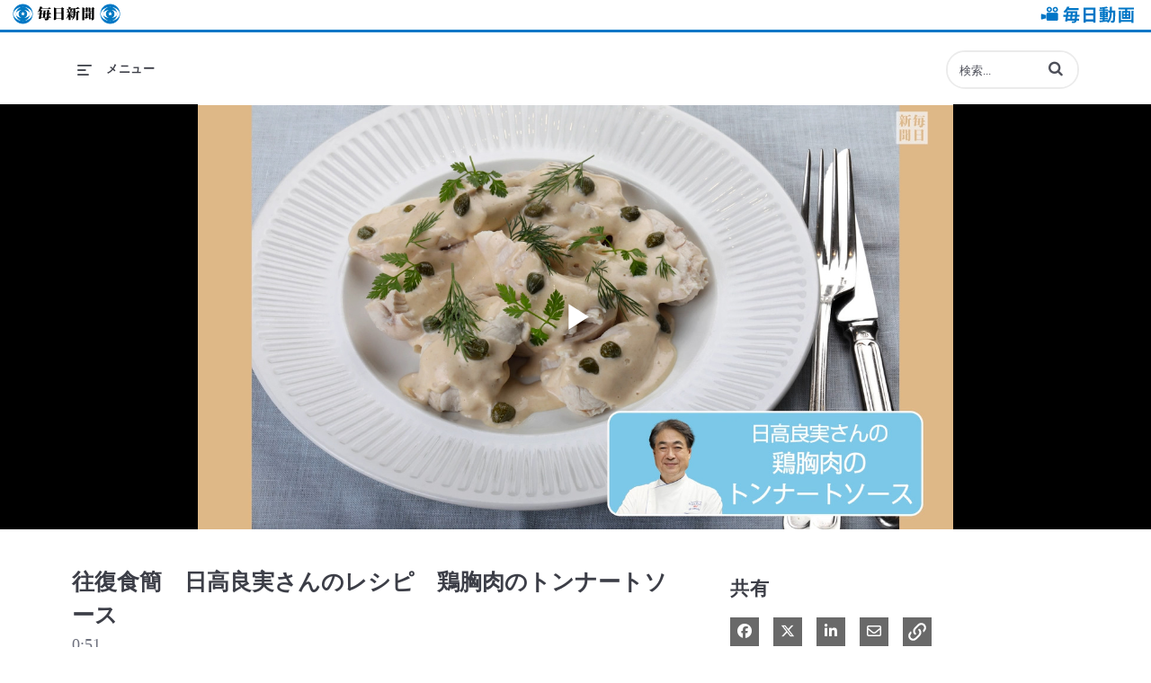

--- FILE ---
content_type: text/html; charset=UTF-8
request_url: https://video.mainichi.jp/detail/video/6325128236112
body_size: 21738
content:
<!DOCTYPE html>
<html lang="ja-jp">
  <head>
    <meta name="viewport" content="width=device-width, initial-scale=1">
    <meta charset="utf-8">
    
  <title>往復食簡　日高良実さんのレシピ　鶏胸肉のトンナートソース - 毎日動画</title>
  <meta property="og:title" content="往復食簡　日高良実さんのレシピ　鶏胸肉のトンナートソース - 毎日動画">
  <meta name="twitter:title" content="往復食簡　日高良実さんのレシピ　鶏胸肉のトンナートソース - 毎日動画">

<meta name="generator" content="Brightcove">
<meta http-equiv="x-ua-compatible" content="IE=edge">

<meta name="description" content="健康志向を背景に、低たんぱく・高カロリーな鶏胸肉の人気が続いています。サラダチキンなどはすっかりおなじみですね。ただ、同じようなレシピは飽きるなあ……そう感じたら、トンナートソースを作ってみてはいかがでしょう。【撮影・尾籠章裕】2023年4月16日公開">
<meta property="og:description" content="健康志向を背景に、低たんぱく・高カロリーな鶏胸肉の人気が続いています。サラダチキンなどはすっかりおなじみですね。ただ、同じようなレシピは飽きるなあ……そう感じたら、トンナートソースを作ってみてはいかがでしょう。【撮影・尾籠章裕】2023年4月16日公開">

  <meta name="keywords" content="毎日動画,毎日新聞の動画,ニュースや旬な話題,生活情報,スクープ映像,解説,セレクト">

    <meta property="og:title" content="毎日動画 - 毎日新聞" />


<meta property="og:url" content="https://video.mainichi.jp/detail/video/6325128236112">

<meta property="og:image" content="https://cf-images.ap-northeast-1.prod.boltdns.net/v1/static/5490902205001/b47a87ef-a18e-4c7b-b03d-cadb822df7f4/482b3531-f665-4934-b058-36fa21fb92fb/1280x720/match/image.jpg">
<meta property="og:image:url" content="https://cf-images.ap-northeast-1.prod.boltdns.net/v1/static/5490902205001/b47a87ef-a18e-4c7b-b03d-cadb822df7f4/482b3531-f665-4934-b058-36fa21fb92fb/1280x720/match/image.jpg">
<link rel="image_src" href="https://cf-images.ap-northeast-1.prod.boltdns.net/v1/static/5490902205001/b47a87ef-a18e-4c7b-b03d-cadb822df7f4/482b3531-f665-4934-b058-36fa21fb92fb/1280x720/match/image.jpg">

<meta name="twitter:description" content="健康志向を背景に、低たんぱく・高カロリーな鶏胸肉の人気が続いています。サラダチキンなどはすっかりおなじみですね。ただ、同じようなレシピは飽きるなあ……そう感じたら、トンナートソースを作ってみてはいかがでしょう。【撮影・尾籠章裕】2023年4月16日公開">
<meta name="twitter:image" content="https://cf-images.ap-northeast-1.prod.boltdns.net/v1/static/5490902205001/b47a87ef-a18e-4c7b-b03d-cadb822df7f4/482b3531-f665-4934-b058-36fa21fb92fb/1280x720/match/image.jpg">
<meta name="twitter:image:width" content="480">
<meta name="twitter:image:height" content="270">

  <link rel="alternate" type="application/json+oembed" href="https://oembed.brightcove.com/?format=json&amp;maxwidth=480&amp;maxheight=270&amp;url=http%3A%2F%2Fplayers.brightcove.net%2F5490902205001%2Fdefault_default%2Findex.html%3FvideoId%3D6325128236112" title="往復食簡　日高良実さんのレシピ　鶏胸肉のトンナートソース">
    <meta property="og:video:type" content="video/mp4">
    <meta property="og:video" content="https://fastly-signed-ap-northeast-1-prod.brightcovecdn.com/media/v1/pmp4/static/clear/5490902205001/b47a87ef-a18e-4c7b-b03d-cadb822df7f4/97ba6740-f09b-40e9-886d-8af096d39d76/main.mp4?fastly_token=[base64]%3D">
    <meta property="og:video:secure_url" content="https://fastly-signed-ap-northeast-1-prod.brightcovecdn.com/media/v1/pmp4/static/clear/5490902205001/b47a87ef-a18e-4c7b-b03d-cadb822df7f4/97ba6740-f09b-40e9-886d-8af096d39d76/main.mp4?fastly_token=[base64]%3D">


<meta name="twitter:card" content="player">



  <meta name="twitter:player" content="https://players.brightcove.net/5490902205001/default_default/index.html?videoId=6325128236112">
  <meta name="twitter:player:width" content="480">
  <meta name="twitter:player:height" content="270">

    <meta name="twitter:player:stream" content="https://fastly-signed-ap-northeast-1-prod.brightcovecdn.com/media/v1/pmp4/static/clear/5490902205001/b47a87ef-a18e-4c7b-b03d-cadb822df7f4/97ba6740-f09b-40e9-886d-8af096d39d76/main.mp4?fastly_token=[base64]%3D">
    <meta name="twitter:player:stream:content_type" content="video/mp4; codecs=&quot;avc1.42E01E1, mp4a.40.2&quot;">



      <link rel="canonical" href="https://video.mainichi.jp/detail/video/6325128236112" />

      <link href="/stylesheet/catalogue/catalogue_theme_light" rel="stylesheet">
<link href="https://cdn.mainichi.jp/item/jp/etc/style.css" rel="stylesheet">
<link href="https://cdn.mainichi.jp/vol1/images/icon/mainichi/favicon.ico" rel="shortcut icon">

    
    
        <script async src='https://www.googletagmanager.com/gtag/js?id=UA-80051716-1'></script>
    <script>
      window.dataLayer = window.dataLayer || [];
      function gtag(){dataLayer.push(arguments);}
      gtag('js', new Date());
    </script>

        <!-- Google Tag Manager -->
<script>(function(w,d,s,l,i){w[l]=w[l]||[];w[l].push({'gtm.start':
new Date().getTime(),event:'gtm.js'});var f=d.getElementsByTagName(s)[0],
j=d.createElement(s),dl=l!='dataLayer'?'&l='+l:'';j.async=true;j.src=
'https://www.googletagmanager.com/gtm.js?id='+i+dl;f.parentNode.insertBefore(j,f);
})(window,document,'script','dataLayer','GTM-5M48NC');</script>
<!-- End Google Tag Manager -->

    
  </head>

  <body class='bc-mobile-overflow'>
        <!-- Google Tag Manager (noscript) -->
<noscript><iframe src="https://www.googletagmanager.com/ns.html?id=GTM-5M48NC"
height="0" width="0" style="display:none;visibility:hidden"></iframe></noscript>
<!-- End Google Tag Manager (noscript) -->


      <div class="customHeaderContainer content-editable" data-scope="site" data-id="customHeader" data-editor="customHtml" >
        <script>
    window.onload = function () {

        var durationList = new Array();
        $('.bcg-home-carousel-container .home-carousel-info').each(function () {
            var number = $(this).children().filter('.home-carousel-duration').text();
            $(this).children().filter('.home-carousel-duration').hide();
            durationList.push(number);
        });

        var idx = 0;
        $('.bcg-home-carousel-container').children('.home-carousel-video').each(function () {
            var number = durationList[idx++];
            var output = $('<div class="duration-overlay2"></div>').text(number);
            $(this).append(output);
        });

        $('.bcg-home-carousel-container-mobile .home-carousel-duration').each(function () {
            $(this).hide();
        });
        
        var idx = 0;
        var moved = durationList.slice(durationList.length - 2, durationList.length);
        var newList = moved.concat(durationList);

        $('.bcg-home-carousel-container-mobile .home-carousel-video').each(function () {
            var number = newList[idx++];
            var output = $('<div class="duration-overlay2"></div>').text(number);
            $(this).append(output);
        });

        /*----------追加分---------*/
        $('.bcg-thumbnail-container').each(function () {
            var number = $(this).next().children().filter('.video-grid-duration').text();
            var output2 = $('<div class="duration-overlay2"></div>').text(number);
            $(this).append(output2);
        });

        $('.product-tours .bcg-thumbnail-container').each(function (index) {
            var rank = index;
            var output = $('<div class="duration-overlay"></div>').text(parseInt(rank) + 1);
            $(this).append(output);
        });

        /* カスタム関数でページロード時にランキングを表示 */
        videoRanking();

        /* その他をロードリンククリック時、1.5秒後にランキング順位を再度生成 */
        $('.video-grid-item-more').click(function () {
                    setTimeout(function () {
                        videoRanking();
                    }, 1500);
                }
        );
    };


    /* ランキングを表示用のカスタム関数 */
    function videoRanking() {
        /* この部分でランキング表示希望のカテゴリー名を配列として設定 */
        var collectionArr = ["ランキング"];

        var currentCollection = $('h1.category-name').text();

        if (collectionArr.includes(currentCollection)) {
            $('.search-results .bcg-thumbnail-container').each(function (index) {
                var rank = index;
                var output = $('<div class="duration-overlay"></div>').text(parseInt(rank) + 1);
                $(this).append(output);

                var number = $(this).next().children().filter('.video-grid-duration').text();
                var output2 = $('<div class="duration-overlay2"></div>').text(number);
                $(this).append(output2);
            });
        }
        else {
            $('.search-results .bcg-thumbnail-container').each(function (index) {
                var number = $(this).next().children().filter('.video-grid-duration').text();
                var output2 = $('<div class="duration-overlay2"></div>').text(number);
                $(this).append(output2);
            });
        }
        return this;
    }
</script>

<style>



@media (max-width: 750px) {
  .bcg-video-grid-cta-container {
  margin-bottom: 50px;
  }

}
@media (max-width: 750px) {
.popular-tours-container .product-tours{
  clear: both;
  margin-top: 50px;
  }
}

/*-----------------------------------------------*/




/*-----------------------------------------------*/

</style>
<a id="top"></a>

<header class="header">
                <div class="header__common">
                    <div class="header__common__logo">
                        <a href="https://mainichi.jp/">毎日新聞</a>
                    </div>
                    <div class="header__common__title"><a href="https://video.mainichi.jp/">毎日動画</a></div>
                </div>
</header>



      </div>

      
      

    <div class="site-container  ">
      <div id="main-header-logo-container" class="main-header-logo-container">
  <div class="main-header-logo">
    <a href="/" class="bcg-main-header-title content-editable append-pencil" data-id="mainHeaderTitle" data-editor="text" data-scope="site" data-placeholder=ホーム リンク テキスト><div class="content-editable" data-id="" data-editor="richText">
    毎日動画
</div>
</a>
  </div>
</div>


<header id="bcg-main-header" class="main-header bcg-main-header-hide bcg-burger-menu">
  <div class="bcg-main-nav-toggle-container">
    <button aria-controls="main-nav" aria-haspopup="true" aria-expanded="false" id="menu-button" aria-label="メニューの展開">
      <img class="main-nav-toggle" src="/bc-template/catalogue/5/templates/sites/catalogue/themes/catalogue_theme_light/images/burger.png" aria-hidden="true" alt="メニュー"/>
      <span class="bcg-main-nav-toggle-label">メニュー</span>
    </button>
    <img role="button" class="bcg-main-nav-close-tablet" src="/bc-template/catalogue/5/templates/sites/catalogue/images/Close.png" alt="メニューを閉じる" aria-label="メニューを閉じる" style="display: none;"/>
  </div>
  <div class="bcg-sidebar-header-logo">
    <a href="/" class="bcg-main-header-title content-editable append-pencil" data-id="mainHeaderTitle" data-editor="text" data-scope="site" data-placeholder=ホーム リンク テキスト><div class="content-editable" data-id="" data-editor="richText">
    毎日動画
</div>
</a>
  </div>

    <div class="main-header-search-icon main-header-search-open fa">
      <button class="expand-search-button" aria-label="検索バーの展開"></button>
    </div>
    <div class="main-header-search-container" role="search">
      <div class="main-header-search">
        <label for="bcg-search-input" class="sr-only">動画の検索語句を入力</label>
        <input id="bcg-search-input" class="main-header-search-input" type="text" placeholder="検索...">
        <div class="main-header-search-close">
          <img role="button" tabindex="0" src="/bc-template/catalogue/5/templates/sites/catalogue/images/Close.png" aria-label="検索バーを閉じる"/>
        </div>
        <div class="main-header-search-icon fa" aria-hidden="true" aria-label="perform search" role="button" tabindex="0"></div>

      </div>
    </div>

  <nav id="main-nav" class="main-nav" aria-hidden="false" style="display: none;">
    <img class="bcg-main-nav-close" src="/bc-template/catalogue/5/templates/sites/catalogue/images/Close.png" alt="close" />

    <ul class="main-nav-categories" id="main-nav-cat">
      <li class="main-nav-category main-nav-category-home">
        <a href="/">ホーム</a>
      </li>
        <li class="main-nav-category has-children">

            <a href="/category/videos/セレクト_" >セレクト</a>

            <button class="trigger-dropdown" aria-label="Toggle Submenu">
              <i class="fa fa-chevron-up"></i>
              <i class="fa fa-chevron-down"></i>
            </button>

            <ul class="main-nav-subcategories  hide-dropdown">
                <li class="main-nav-subcategory">

      <a
        class="focusable"
        href="/category/videos/徹底検証・在日米軍と日本の空"
        tabindex="-1"
      >
        徹底検証・在日米軍と日本の空
      </a>

  </li>
  <li class="main-nav-subcategory">

      <a
        class="focusable"
        href="/category/videos/杉村太蔵-毎トーへの道"
        tabindex="-1"
      >
        杉村太蔵 毎トーへの道
      </a>

  </li>
  <li class="main-nav-subcategory">

      <a
        class="focusable"
        href="/category/videos/voices"
        tabindex="-1"
      >
        VOICES
      </a>

  </li>
  <li class="main-nav-subcategory">

      <a
        class="focusable"
        href="/category/videos/特集"
        tabindex="-1"
      >
        特集
      </a>

  </li>
  <li class="main-nav-subcategory">

      <a
        class="focusable"
        href="/category/videos/米軍ヘリ-首都異常飛行"
        tabindex="-1"
      >
        米軍ヘリ 首都異常飛行
      </a>

  </li>
  <li class="main-nav-subcategory">

      <a
        class="focusable"
        href="/category/videos/次代への遺言"
        tabindex="-1"
      >
        次代への遺言
      </a>

  </li>
  <li class="main-nav-subcategory">

      <a
        class="focusable"
        href="/category/videos/新型コロナウイルス"
        tabindex="-1"
      >
        新型コロナウイルス
      </a>

  </li>
  <li class="main-nav-subcategory">

      <a
        class="focusable"
        href="/category/videos/lgbtq"
        tabindex="-1"
      >
        LGBTQ
      </a>

  </li>

            </ul>
        </li>
        <li class="main-nav-category has-children">

            <a href="/category/videos/国内" >国内</a>

            <button class="trigger-dropdown" aria-label="Toggle Submenu">
              <i class="fa fa-chevron-up"></i>
              <i class="fa fa-chevron-down"></i>
            </button>

            <ul class="main-nav-subcategories  hide-dropdown">
                <li class="main-nav-subcategory">

      <a
        class="focusable"
        href="/category/videos/事件・事故・裁判"
        tabindex="-1"
      >
        事件・事故・裁判
      </a>

  </li>
  <li class="main-nav-subcategory has-children">

      <a
        class="focusable"
        href="/category/videos/災害"
        tabindex="-1"
      >
        災害
      </a>

      <button
        class="trigger-dropdown focusable"
        tabindex="-1"
      >
        <i class="fa fa-chevron-up"></i>
        <i class="fa fa-chevron-down"></i>
      </button>

      <ul class="main-nav-subcategories hide-dropdown">
          <li class="main-nav-subcategory">

      <a
        class="focusable"
        href="/category/videos/東日本大震災"
        tabindex="-1"
      >
        東日本大震災
      </a>

  </li>

      </ul>
  </li>
  <li class="main-nav-subcategory has-children">

      <a
        class="focusable"
        href="/category/videos/政治・経済"
        tabindex="-1"
      >
        政治・経済
      </a>

      <button
        class="trigger-dropdown focusable"
        tabindex="-1"
      >
        <i class="fa fa-chevron-up"></i>
        <i class="fa fa-chevron-down"></i>
      </button>

      <ul class="main-nav-subcategories hide-dropdown">
          <li class="main-nav-subcategory">

      <a
        class="focusable"
        href="/category/videos/基地問題"
        tabindex="-1"
      >
        基地問題
      </a>

  </li>

      </ul>
  </li>
  <li class="main-nav-subcategory">

      <a
        class="focusable"
        href="/category/videos/皇室"
        tabindex="-1"
      >
        皇室
      </a>

  </li>
  <li class="main-nav-subcategory">

      <a
        class="focusable"
        href="/category/videos/訃報"
        tabindex="-1"
      >
        訃報
      </a>

  </li>

            </ul>
        </li>
        <li class="main-nav-category has-children">

            <a href="/category/videos/国際" >国際</a>

            <button class="trigger-dropdown" aria-label="Toggle Submenu">
              <i class="fa fa-chevron-up"></i>
              <i class="fa fa-chevron-down"></i>
            </button>

            <ul class="main-nav-subcategories  hide-dropdown">
                <li class="main-nav-subcategory">

      <a
        class="focusable"
        href="/category/videos/ウクライナ侵攻"
        tabindex="-1"
      >
        ウクライナ侵攻
      </a>

  </li>
  <li class="main-nav-subcategory">

      <a
        class="focusable"
        href="/category/videos/北朝鮮情勢"
        tabindex="-1"
      >
        北朝鮮情勢
      </a>

  </li>
  <li class="main-nav-subcategory">

      <a
        class="focusable"
        href="/category/videos/中東情勢"
        tabindex="-1"
      >
        中東情勢
      </a>

  </li>
  <li class="main-nav-subcategory">

      <a
        class="focusable"
        href="/category/videos/特派員リポート"
        tabindex="-1"
      >
        特派員リポート
      </a>

  </li>

            </ul>
        </li>
        <li class="main-nav-category has-children">

            <a href="/category/videos/地域発" >地域発</a>

            <button class="trigger-dropdown" aria-label="Toggle Submenu">
              <i class="fa fa-chevron-up"></i>
              <i class="fa fa-chevron-down"></i>
            </button>

            <ul class="main-nav-subcategories  hide-dropdown">
                <li class="main-nav-subcategory">

      <a
        class="focusable"
        href="/category/videos/スケッチ"
        tabindex="-1"
      >
        スケッチ
      </a>

  </li>
  <li class="main-nav-subcategory">

      <a
        class="focusable"
        href="/category/videos/イベント・祭り"
        tabindex="-1"
      >
        イベント・祭り
      </a>

  </li>

            </ul>
        </li>
        <li class="main-nav-category has-children">

            <a href="/category/videos/ライフ" >ライフ</a>

            <button class="trigger-dropdown" aria-label="Toggle Submenu">
              <i class="fa fa-chevron-up"></i>
              <i class="fa fa-chevron-down"></i>
            </button>

            <ul class="main-nav-subcategories  hide-dropdown">
                <li class="main-nav-subcategory has-children">

      <a
        class="focusable"
        href="/category/videos/鉄道"
        tabindex="-1"
      >
        鉄道
      </a>

      <button
        class="trigger-dropdown focusable"
        tabindex="-1"
      >
        <i class="fa fa-chevron-up"></i>
        <i class="fa fa-chevron-down"></i>
      </button>

      <ul class="main-nav-subcategories hide-dropdown">
          <li class="main-nav-subcategory">

      <a
        class="focusable"
        href="/category/videos/東京メトロ裏側探検隊"
        tabindex="-1"
      >
        東京メトロ裏側探検隊
      </a>

  </li>

      </ul>
  </li>
  <li class="main-nav-subcategory">

      <a
        class="focusable"
        href="/category/videos/医療・福祉"
        tabindex="-1"
      >
        医療・福祉
      </a>

  </li>
  <li class="main-nav-subcategory">

      <a
        class="focusable"
        href="/category/videos/教育"
        tabindex="-1"
      >
        教育
      </a>

  </li>
  <li class="main-nav-subcategory">

      <a
        class="focusable"
        href="/category/videos/往復食簡"
        tabindex="-1"
      >
        往復食簡
      </a>

  </li>

            </ul>
        </li>
        <li class="main-nav-category has-children">

            <a href="/category/videos/動物" >動物</a>

            <button class="trigger-dropdown" aria-label="Toggle Submenu">
              <i class="fa fa-chevron-up"></i>
              <i class="fa fa-chevron-down"></i>
            </button>

            <ul class="main-nav-subcategories  hide-dropdown">
                <li class="main-nav-subcategory">

      <a
        class="focusable"
        href="/category/videos/パンダ"
        tabindex="-1"
      >
        パンダ
      </a>

  </li>
  <li class="main-nav-subcategory">

      <a
        class="focusable"
        href="/category/videos/鳥飼さん"
        tabindex="-1"
      >
        鳥飼さん
      </a>

  </li>

            </ul>
        </li>
        <li class="main-nav-category has-children">

            <a href="/category/videos/カルチャー" >カルチャー</a>

            <button class="trigger-dropdown" aria-label="Toggle Submenu">
              <i class="fa fa-chevron-up"></i>
              <i class="fa fa-chevron-down"></i>
            </button>

            <ul class="main-nav-subcategories  hide-dropdown">
                <li class="main-nav-subcategory">

      <a
        class="focusable"
        href="/category/videos/将棋"
        tabindex="-1"
      >
        将棋
      </a>

  </li>
  <li class="main-nav-subcategory">

      <a
        class="focusable"
        href="/category/videos/囲碁"
        tabindex="-1"
      >
        囲碁
      </a>

  </li>
  <li class="main-nav-subcategory">

      <a
        class="focusable"
        href="/category/videos/文芸"
        tabindex="-1"
      >
        文芸
      </a>

  </li>
  <li class="main-nav-subcategory">

      <a
        class="focusable"
        href="/category/videos/アート"
        tabindex="-1"
      >
        アート
      </a>

  </li>
  <li class="main-nav-subcategory">

      <a
        class="focusable"
        href="/category/videos/音楽・舞台"
        tabindex="-1"
      >
        音楽・舞台
      </a>

  </li>
  <li class="main-nav-subcategory">

      <a
        class="focusable"
        href="/category/videos/芸能"
        tabindex="-1"
      >
        芸能
      </a>

  </li>
  <li class="main-nav-subcategory">

      <a
        class="focusable"
        href="/category/videos/ニーハオ中国語"
        tabindex="-1"
      >
        ニーハオ中国語
      </a>

  </li>

            </ul>
        </li>
        <li class="main-nav-category has-children">

            <a href="/category/videos/スポーツ" >スポーツ</a>

            <button class="trigger-dropdown" aria-label="Toggle Submenu">
              <i class="fa fa-chevron-up"></i>
              <i class="fa fa-chevron-down"></i>
            </button>

            <ul class="main-nav-subcategories  hide-dropdown">
                <li class="main-nav-subcategory">

      <a
        class="focusable"
        href="/category/videos/センバツ"
        tabindex="-1"
      >
        センバツ
      </a>

  </li>
  <li class="main-nav-subcategory">

      <a
        class="focusable"
        href="/category/videos/オリパラ"
        tabindex="-1"
      >
        オリパラ
      </a>

  </li>
  <li class="main-nav-subcategory">

      <a
        class="focusable"
        href="/category/videos/野球"
        tabindex="-1"
      >
        野球
      </a>

  </li>
  <li class="main-nav-subcategory">

      <a
        class="focusable"
        href="/category/videos/サッカー"
        tabindex="-1"
      >
        サッカー
      </a>

  </li>

            </ul>
        </li>
        <li class="main-nav-category has-children">

            <a href="/category/videos/科学" >科学</a>

            <button class="trigger-dropdown" aria-label="Toggle Submenu">
              <i class="fa fa-chevron-up"></i>
              <i class="fa fa-chevron-down"></i>
            </button>

            <ul class="main-nav-subcategories  hide-dropdown">
                <li class="main-nav-subcategory">

      <a
        class="focusable"
        href="/category/videos/原発"
        tabindex="-1"
      >
        原発
      </a>

  </li>
  <li class="main-nav-subcategory">

      <a
        class="focusable"
        href="/category/videos/宇宙"
        tabindex="-1"
      >
        宇宙
      </a>

  </li>

            </ul>
        </li>
        <li class="main-nav-category">

            <a href="/category/videos/解説" >解説</a>

        </li>
        <li class="main-nav-category">

            <a href="/category/videos/事業" >事業</a>

        </li>
        <li class="main-nav-category">

            <a href="/category/videos/ランキング_" >ランキング</a>

        </li>
        <li class="main-nav-category">

            <a href="/category/videos/新着_" >新着</a>

        </li>
    </ul>
  </nav>

    





</header>



      <div class="main-content" role="main">
        <div class="bcg-fixed-width-container">
            
  

<div class="video-detail with-cta">
    <div class="bcg-video-container">
      <div class="video-detail-video">
          <div style="width:100%;height:100%;display:block" itemscope itemtype="http://schema.org/VideoObject" itemprop="video">
    <style>
      .video-and-pigeonhole-container {
        width: 100%;
        height: 100%;
        display: flex;
      }
      @media only screen and (max-width: 767px) {
        .video-and-pigeonhole-container {
          flex-direction: column;
        }
      }

      .video-with-reactions {
        width: 100%;
        height: 100%;
        position: relative;
      }

      .video-js {
        height: 100% !important;
        width: 100% !important;
      }

      .video-js .vjs-poster {
        background-color: transparent;
        background-size: 100% 100%;
        background-repeat: no-repeat;
        height: 100%;
      }

      .pigeonhole-reactions-iframe {
        width: 100%;
        max-width: 200px;
        height: 100%;
        max-height: 34px;
        display: flex;
        justify-content: flex-end;
        position: absolute;
        bottom: 156px;
        right: 1px;
        pointer-events: none;
      }
      @media only screen and (max-width: 767px) {
        .pigeonhole-reactions-iframe {
          bottom: 73px;
        }
      }

      .pigeonhole-reactions-iframe .iframe-wrap {
        max-width: 202px;
        pointer-events: auto;
      }
      @media only screen and (max-width: 767px) {
        .pigeonhole-reactions-iframe .iframe-wrap {
          height: 70px;
        }
      }

      .pigeonhole-chat {
        display: none;
      }
      .pigeonhole-chat--visible {
        display: flex;
        width: 426px;
        height: 100%;
      }
      @media only screen and (max-width: 767px) {
        .pigeonhole-chat--visible {
          width: 100%;
          height: 400px;
          flex-shrink: 0;
        }
      }

      .pigeonhole-chat--visible > iframe {
        width: 100%;
        height: 100%;
        border: 0;
        background: none;
      }
    </style>



            <video
              id="performPlayer" 
              data-video-id="6325128236112"
              data-video-source="brightcove"
              data-video-name="往復食簡　日高良実さんのレシピ　鶏胸肉のトンナートソース"
              data-video-description="健康志向を背景に、低たんぱく・高カロリーな鶏胸肉の人気が続いています。サラダチキンなどはすっかりおなじみですね。ただ、同じようなレシピは飽きるなあ……そう感じたら、トンナートソースを作ってみてはいかがでしょう。【撮影・尾籠章裕】2023年4月16日公開"
              data-bc-experience="毎日動画"
              class="video-js" controls 
              
              playsinline
              
            ></video>



        <meta itemprop="name" content="往復食簡　日高良実さんのレシピ　鶏胸肉のトンナートソース">
        <link itemprop="thumbnailURL" content="https://cf-images.ap-northeast-1.prod.boltdns.net/v1/static/5490902205001/b47a87ef-a18e-4c7b-b03d-cadb822df7f4/482b3531-f665-4934-b058-36fa21fb92fb/1280x720/match/image.jpg">
        <span itemprop="thumbnail" itemscope itemtype="http://schema.org/ImageObject">
          <link itemprop="url" href="https://cf-images.ap-northeast-1.prod.boltdns.net/v1/static/5490902205001/b47a87ef-a18e-4c7b-b03d-cadb822df7f4/482b3531-f665-4934-b058-36fa21fb92fb/1280x720/match/image.jpg">
        </span>

        <link itemprop="embedURL" content="https://players.brightcove.net/5490902205001/default_default/index.html?videoId=6325128236112">
        <meta itemprop="duration" content="PT51.136S">
        <meta itemprop="description" content="健康志向を背景に、低たんぱく・高カロリーな鶏胸肉の人気が続いています。サラダチキンなどはすっかりおなじみですね。ただ、同じようなレシピは飽きるなあ……そう感じたら、トンナートソースを作ってみてはいかがでしょう。【撮影・尾籠章裕】2023年4月16日公開">
        <meta itemprop="uploadDate" content="2023-04-15T07:30:51.490Z">


  </div>


      </div>
    </div>

    <div class="video-detail-info">
      <h1 class="video-detail-title">往復食簡　日高良実さんのレシピ　鶏胸肉のトンナートソース</h1>
      <p class="video-detail-duration">0:51</p>
      

      <ul class="share-list bcg-share-list-mobile">
          <li>
            <a href="https://www.facebook.com/dialog/share?app_id=870555336312529&amp;display=popup&amp;href=https%3A%2F%2Fvideo.mainichi.jp%2Fdetail%2Fvideo%2F6325128236112&amp;caption=From%20%E6%AF%8E%E6%97%A5%E5%8B%95%E7%94%BB&amp;name=%E5%BE%80%E5%BE%A9%E9%A3%9F%E7%B0%A1%E3%80%80%E6%97%A5%E9%AB%98%E8%89%AF%E5%AE%9F%E3%81%95%E3%82%93%E3%81%AE%E3%83%AC%E3%82%B7%E3%83%94%E3%80%80%E9%B6%8F%E8%83%B8%E8%82%89%E3%81%AE%E3%83%88%E3%83%B3%E3%83%8A%E3%83%BC%E3%83%88%E3%82%BD%E3%83%BC%E3%82%B9&amp;picture=https%3A%2F%2Fcf-images.ap-northeast-1.prod.boltdns.net%2Fv1%2Fstatic%2F5490902205001%2Fb47a87ef-a18e-4c7b-b03d-cadb822df7f4%2F482b3531-f665-4934-b058-36fa21fb92fb%2F1280x720%2Fmatch%2Fimage.jpg&amp;redirect_uri=https%3A%2F%2Fredirect.bcvp0rtal.com%2Ffb%2F785956%3Fredirect%3Dhttps%253A%252F%252Fvideo.mainichi.jp&amp;description=%E5%81%A5%E5%BA%B7%E5%BF%97%E5%90%91%E3%82%92%E8%83%8C%E6%99%AF%E3%81%AB%E3%80%81%E4%BD%8E%E3%81%9F%E3%82%93%E3%81%B1%E3%81%8F%E3%83%BB%E9%AB%98%E3%82%AB%E3%83%AD%E3%83%AA%E3%83%BC%E3%81%AA%E9%B6%8F%E8%83%B8%E8%82%89%E3%81%AE%E4%BA%BA%E6%B0%97%E3%81%8C%E7%B6%9A%E3%81%84%E3%81%A6%E3%81%84%E3%81%BE%E3%81%99%E3%80%82%E3%82%B5%E3%83%A9%E3%83%80%E3%83%81%E3%82%AD%E3%83%B3%E3%81%AA%E3%81%A9%E3%81%AF%E3%81%99%E3%81%A3%E3%81%8B%E3%82%8A%E3%81%8A%E3%81%AA%E3%81%98%E3%81%BF%E3%81%A7%E3%81%99%E3%81%AD%E3%80%82%E3%81%9F%E3%81%A0%E3%80%81%E5%90%8C%E3%81%98%E3%82%88%E3%81%86%E3%81%AA%E3%83%AC%E3%82%B7%E3%83%94%E3%81%AF%E9%A3%BD%E3%81%8D%E3%82%8B%E3%81%AA%E3%81%82%E2%80%A6%E2%80%A6%E3%81%9D%E3%81%86%E6%84%9F%E3%81%98%E3%81%9F%E3%82%89%E3%80%81%E3%83%88%E3%83%B3%E3%83%8A%E3%83%BC%E3%83%88%E3%82%BD%E3%83%BC%E3%82%B9%E3%82%92%E4%BD%9C%E3%81%A3%E3%81%A6%E3%81%BF%E3%81%A6%E3%81%AF%E3%81%84%E3%81%8B%E3%81%8C%E3%81%A7%E3%81%97%E3%82%87%E3%81%86%E3%80%82%E3%80%90%E6%92%AE%E5%BD%B1%E3%83%BB%E5%B0%BE%E7%B1%A0%E7%AB%A0%E8%A3%95%E3%80%912023%E5%B9%B44%E6%9C%8816%E6%97%A5%E5%85%AC%E9%96%8B" target="_blank" rel="nofollow" data-media="facebook">
              <i class="fa-brands fa-facebook-f"></i>
              <span class="sr-only">
                Facebook で共有
              </span>
            </a>
          </li>

          <li>
            <a href="https://twitter.com/intent/tweet?text=%E5%BE%80%E5%BE%A9%E9%A3%9F%E7%B0%A1%E3%80%80%E6%97%A5%E9%AB%98%E8%89%AF%E5%AE%9F%E3%81%95%E3%82%93%E3%81%AE%E3%83%AC%E3%82%B7%E3%83%94%E3%80%80%E9%B6%8F%E8%83%B8%E8%82%89%E3%81%AE%E3%83%88%E3%83%B3%E3%83%8A%E3%83%BC%E3%83%88%E3%82%BD%E3%83%BC%E3%82%B9%0Ahttps%3A%2F%2Fvideo.mainichi.jp%2Fdetail%2Fvideo%2F6325128236112" target="_blank" rel="nofollow" data-media="twitter">
              <i class="fa-brands fa-x-twitter"></i>
              <span class="sr-only">
                Xで共有する
              </span>
            </a>
          </li>


          <li>
            <a href="https://www.linkedin.com/shareArticle?mini=true&amp;url=https%3A%2F%2Fvideo.mainichi.jp%2Fdetail%2Fvideo%2F6325128236112&amp;title=%E5%BE%80%E5%BE%A9%E9%A3%9F%E7%B0%A1%E3%80%80%E6%97%A5%E9%AB%98%E8%89%AF%E5%AE%9F%E3%81%95%E3%82%93%E3%81%AE%E3%83%AC%E3%82%B7%E3%83%94%E3%80%80%E9%B6%8F%E8%83%B8%E8%82%89%E3%81%AE%E3%83%88%E3%83%B3%E3%83%8A%E3%83%BC%E3%83%88%E3%82%BD%E3%83%BC%E3%82%B9&amp;source=%E6%AF%8E%E6%97%A5%E5%8B%95%E7%94%BB&amp;summary=%E5%81%A5%E5%BA%B7%E5%BF%97%E5%90%91%E3%82%92%E8%83%8C%E6%99%AF%E3%81%AB%E3%80%81%E4%BD%8E%E3%81%9F%E3%82%93%E3%81%B1%E3%81%8F%E3%83%BB%E9%AB%98%E3%82%AB%E3%83%AD%E3%83%AA%E3%83%BC%E3%81%AA%E9%B6%8F%E8%83%B8%E8%82%89%E3%81%AE%E4%BA%BA%E6%B0%97%E3%81%8C%E7%B6%9A%E3%81%84%E3%81%A6%E3%81%84%E3%81%BE%E3%81%99%E3%80%82%E3%82%B5%E3%83%A9%E3%83%80%E3%83%81%E3%82%AD%E3%83%B3%E3%81%AA%E3%81%A9%E3%81%AF%E3%81%99%E3%81%A3%E3%81%8B%E3%82%8A%E3%81%8A%E3%81%AA%E3%81%98%E3%81%BF%E3%81%A7%E3%81%99%E3%81%AD%E3%80%82%E3%81%9F%E3%81%A0%E3%80%81%E5%90%8C%E3%81%98%E3%82%88%E3%81%86%E3%81%AA%E3%83%AC%E3%82%B7%E3%83%94%E3%81%AF%E9%A3%BD%E3%81%8D%E3%82%8B%E3%81%AA%E3%81%82%E2%80%A6%E2%80%A6%E3%81%9D%E3%81%86%E6%84%9F%E3%81%98%E3%81%9F%E3%82%89%E3%80%81%E3%83%88%E3%83%B3%E3%83%8A%E3%83%BC%E3%83%88%E3%82%BD%E3%83%BC%E3%82%B9%E3%82%92%E4%BD%9C%E3%81%A3%E3%81%A6%E3%81%BF%E3%81%A6%E3%81%AF%E3%81%84%E3%81%8B%E3%81%8C%E3%81%A7%E3%81%97%E3%82%87%E3%81%86%E3%80%82%E3%80%90%E6%92%AE%E5%BD%B1%E3%83%BB%E5%B0%BE%E7%B1%A0%E7%AB%A0%E8%A3%95%E3%80%912023%E5%B9%B44%E6%9C%8816%E6%97%A5%E5%85%AC%E9%96%8B" target="_blank" rel="nofollow" data-media="linkedin">
              <i class="fa-brands fa-linkedin-in"></i>
              <span class="sr-only">
                LinkedIn で共有
              </span>
            </a>
          </li>



          <li>
            <a href="mailto:?subject=%E5%BE%80%E5%BE%A9%E9%A3%9F%E7%B0%A1%E3%80%80%E6%97%A5%E9%AB%98%E8%89%AF%E5%AE%9F%E3%81%95%E3%82%93%E3%81%AE%E3%83%AC%E3%82%B7%E3%83%94%E3%80%80%E9%B6%8F%E8%83%B8%E8%82%89%E3%81%AE%E3%83%88%E3%83%B3%E3%83%8A%E3%83%BC%E3%83%88%E3%82%BD%E3%83%BC%E3%82%B9&amp;body=%E5%81%A5%E5%BA%B7%E5%BF%97%E5%90%91%E3%82%92%E8%83%8C%E6%99%AF%E3%81%AB%E3%80%81%E4%BD%8E%E3%81%9F%E3%82%93%E3%81%B1%E3%81%8F%E3%83%BB%E9%AB%98%E3%82%AB%E3%83%AD%E3%83%AA%E3%83%BC%E3%81%AA%E9%B6%8F%E8%83%B8%E8%82%89%E3%81%AE%E4%BA%BA%E6%B0%97%E3%81%8C%E7%B6%9A%E3%81%84%E3%81%A6%E3%81%84%E3%81%BE%E3%81%99%E3%80%82%E3%82%B5%E3%83%A9%E3%83%80%E3%83%81%E3%82%AD%E3%83%B3%E3%81%AA%E3%81%A9%E3%81%AF%E3%81%99%E3%81%A3%E3%81%8B%E3%82%8A%E3%81%8A%E3%81%AA%E3%81%98%E3%81%BF%E3%81%A7%E3%81%99%E3%81%AD%E3%80%82%E3%81%9F%E3%81%A0%E3%80%81%E5%90%8C%E3%81%98%E3%82%88%E3%81%86%E3%81%AA%E3%83%AC%E3%82%B7%E3%83%94%E3%81%AF%E9%A3%BD%E3%81%8D%E3%82%8B%E3%81%AA%E3%81%82%E2%80%A6%E2%80%A6%E3%81%9D%E3%81%86%E6%84%9F%E3%81%98%E3%81%9F%E3%82%89%E3%80%81%E3%83%88%E3%83%B3%E3%83%8A%E3%83%BC%E3%83%88%E3%82%BD%E3%83%BC%E3%82%B9%E3%82%92%E4%BD%9C%E3%81%A3%E3%81%A6%E3%81%BF%E3%81%A6%E3%81%AF%E3%81%84%E3%81%8B%E3%81%8C%E3%81%A7%E3%81%97%E3%82%87%E3%81%86%E3%80%82%E3%80%90%E6%92%AE%E5%BD%B1%E3%83%BB%E5%B0%BE%E7%B1%A0%E7%AB%A0%E8%A3%95%E3%80%912023%E5%B9%B44%E6%9C%8816%E6%97%A5%E5%85%AC%E9%96%8B%0A%0Ahttps%3A%2F%2Fvideo.mainichi.jp%2Fdetail%2Fvideo%2F6325128236112" rel="nofollow" data-media="email">
              <i class="fa-regular fa-envelope"></i>
              <span class="sr-only">
                電子メールで共有
              </span>
            </a>
          </li>
      </ul>

      <div class="bcg-video-detail-tabs" role="tablist">
        <div role="tab" class="bcg-video-detail-tab bcg-video-detail-tab-active bcg-video-detail-tab-two-column" id="tab1" tabindex="0" aria-selected="true">説明</div>
        <div role="tab" class="bcg-video-detail-tab bcg-video-detail-tab-two-column" id="tab3" tabindex="-1">関連動画</div>
      </div>
      <div class="bcg-video-detail-container bcg-video-detail-description" id="tab1C" role="tabpanel">
        <p>健康志向を背景に、低たんぱく・高カロリーな鶏胸肉の人気が続いています。サラダチキンなどはすっかりおなじみですね。ただ、同じようなレシピは飽きるなあ……そう感じたら、トンナートソースを作ってみてはいかがでしょう。【撮影・尾籠章裕】2023年4月16日公開</p>
        <div class="bcg-video-detail-description-view-more">さらに表示</div>
        <div class="bcg-video-detail-description-view-less">簡易表示</div>
      </div>

      

    </div>
    <div class="bcg-video-detail-container bcg-video-detail-right-column" role="tabpanel" aria-hidden="false" style="display: none;" id="tab3C">
      <div class="bcg-share-container">
        <div class="bcg-section-header">
          <h2>共有</h2>
        </div>

        <ul class="share-list">
            <li>
              <a href="https://www.facebook.com/dialog/share?app_id=870555336312529&amp;display=popup&amp;href=https%3A%2F%2Fvideo.mainichi.jp%2Fdetail%2Fvideo%2F6325128236112&amp;caption=From%20%E6%AF%8E%E6%97%A5%E5%8B%95%E7%94%BB&amp;name=%E5%BE%80%E5%BE%A9%E9%A3%9F%E7%B0%A1%E3%80%80%E6%97%A5%E9%AB%98%E8%89%AF%E5%AE%9F%E3%81%95%E3%82%93%E3%81%AE%E3%83%AC%E3%82%B7%E3%83%94%E3%80%80%E9%B6%8F%E8%83%B8%E8%82%89%E3%81%AE%E3%83%88%E3%83%B3%E3%83%8A%E3%83%BC%E3%83%88%E3%82%BD%E3%83%BC%E3%82%B9&amp;picture=https%3A%2F%2Fcf-images.ap-northeast-1.prod.boltdns.net%2Fv1%2Fstatic%2F5490902205001%2Fb47a87ef-a18e-4c7b-b03d-cadb822df7f4%2F482b3531-f665-4934-b058-36fa21fb92fb%2F1280x720%2Fmatch%2Fimage.jpg&amp;redirect_uri=https%3A%2F%2Fredirect.bcvp0rtal.com%2Ffb%2F785956%3Fredirect%3Dhttps%253A%252F%252Fvideo.mainichi.jp&amp;description=%E5%81%A5%E5%BA%B7%E5%BF%97%E5%90%91%E3%82%92%E8%83%8C%E6%99%AF%E3%81%AB%E3%80%81%E4%BD%8E%E3%81%9F%E3%82%93%E3%81%B1%E3%81%8F%E3%83%BB%E9%AB%98%E3%82%AB%E3%83%AD%E3%83%AA%E3%83%BC%E3%81%AA%E9%B6%8F%E8%83%B8%E8%82%89%E3%81%AE%E4%BA%BA%E6%B0%97%E3%81%8C%E7%B6%9A%E3%81%84%E3%81%A6%E3%81%84%E3%81%BE%E3%81%99%E3%80%82%E3%82%B5%E3%83%A9%E3%83%80%E3%83%81%E3%82%AD%E3%83%B3%E3%81%AA%E3%81%A9%E3%81%AF%E3%81%99%E3%81%A3%E3%81%8B%E3%82%8A%E3%81%8A%E3%81%AA%E3%81%98%E3%81%BF%E3%81%A7%E3%81%99%E3%81%AD%E3%80%82%E3%81%9F%E3%81%A0%E3%80%81%E5%90%8C%E3%81%98%E3%82%88%E3%81%86%E3%81%AA%E3%83%AC%E3%82%B7%E3%83%94%E3%81%AF%E9%A3%BD%E3%81%8D%E3%82%8B%E3%81%AA%E3%81%82%E2%80%A6%E2%80%A6%E3%81%9D%E3%81%86%E6%84%9F%E3%81%98%E3%81%9F%E3%82%89%E3%80%81%E3%83%88%E3%83%B3%E3%83%8A%E3%83%BC%E3%83%88%E3%82%BD%E3%83%BC%E3%82%B9%E3%82%92%E4%BD%9C%E3%81%A3%E3%81%A6%E3%81%BF%E3%81%A6%E3%81%AF%E3%81%84%E3%81%8B%E3%81%8C%E3%81%A7%E3%81%97%E3%82%87%E3%81%86%E3%80%82%E3%80%90%E6%92%AE%E5%BD%B1%E3%83%BB%E5%B0%BE%E7%B1%A0%E7%AB%A0%E8%A3%95%E3%80%912023%E5%B9%B44%E6%9C%8816%E6%97%A5%E5%85%AC%E9%96%8B" target="_blank" rel="nofollow" data-media="facebook">
                <i class="fa-brands fa-facebook-f"></i>
                <span class="sr-only">
                  Facebook で共有
                </span>
              </a>
            </li>

            <li>
              <a href="https://twitter.com/intent/tweet?text=%E5%BE%80%E5%BE%A9%E9%A3%9F%E7%B0%A1%E3%80%80%E6%97%A5%E9%AB%98%E8%89%AF%E5%AE%9F%E3%81%95%E3%82%93%E3%81%AE%E3%83%AC%E3%82%B7%E3%83%94%E3%80%80%E9%B6%8F%E8%83%B8%E8%82%89%E3%81%AE%E3%83%88%E3%83%B3%E3%83%8A%E3%83%BC%E3%83%88%E3%82%BD%E3%83%BC%E3%82%B9%0Ahttps%3A%2F%2Fvideo.mainichi.jp%2Fdetail%2Fvideo%2F6325128236112" target="_blank" rel="nofollow" data-media="twitter">
                <i class="fa-brands fa-x-twitter"></i>
                <span class="sr-only">
                  Xで共有する
                </span>
              </a>
            </li>


            <li>
              <a href="https://www.linkedin.com/shareArticle?mini=true&amp;url=https%3A%2F%2Fvideo.mainichi.jp%2Fdetail%2Fvideo%2F6325128236112&amp;title=%E5%BE%80%E5%BE%A9%E9%A3%9F%E7%B0%A1%E3%80%80%E6%97%A5%E9%AB%98%E8%89%AF%E5%AE%9F%E3%81%95%E3%82%93%E3%81%AE%E3%83%AC%E3%82%B7%E3%83%94%E3%80%80%E9%B6%8F%E8%83%B8%E8%82%89%E3%81%AE%E3%83%88%E3%83%B3%E3%83%8A%E3%83%BC%E3%83%88%E3%82%BD%E3%83%BC%E3%82%B9&amp;source=%E6%AF%8E%E6%97%A5%E5%8B%95%E7%94%BB&amp;summary=%E5%81%A5%E5%BA%B7%E5%BF%97%E5%90%91%E3%82%92%E8%83%8C%E6%99%AF%E3%81%AB%E3%80%81%E4%BD%8E%E3%81%9F%E3%82%93%E3%81%B1%E3%81%8F%E3%83%BB%E9%AB%98%E3%82%AB%E3%83%AD%E3%83%AA%E3%83%BC%E3%81%AA%E9%B6%8F%E8%83%B8%E8%82%89%E3%81%AE%E4%BA%BA%E6%B0%97%E3%81%8C%E7%B6%9A%E3%81%84%E3%81%A6%E3%81%84%E3%81%BE%E3%81%99%E3%80%82%E3%82%B5%E3%83%A9%E3%83%80%E3%83%81%E3%82%AD%E3%83%B3%E3%81%AA%E3%81%A9%E3%81%AF%E3%81%99%E3%81%A3%E3%81%8B%E3%82%8A%E3%81%8A%E3%81%AA%E3%81%98%E3%81%BF%E3%81%A7%E3%81%99%E3%81%AD%E3%80%82%E3%81%9F%E3%81%A0%E3%80%81%E5%90%8C%E3%81%98%E3%82%88%E3%81%86%E3%81%AA%E3%83%AC%E3%82%B7%E3%83%94%E3%81%AF%E9%A3%BD%E3%81%8D%E3%82%8B%E3%81%AA%E3%81%82%E2%80%A6%E2%80%A6%E3%81%9D%E3%81%86%E6%84%9F%E3%81%98%E3%81%9F%E3%82%89%E3%80%81%E3%83%88%E3%83%B3%E3%83%8A%E3%83%BC%E3%83%88%E3%82%BD%E3%83%BC%E3%82%B9%E3%82%92%E4%BD%9C%E3%81%A3%E3%81%A6%E3%81%BF%E3%81%A6%E3%81%AF%E3%81%84%E3%81%8B%E3%81%8C%E3%81%A7%E3%81%97%E3%82%87%E3%81%86%E3%80%82%E3%80%90%E6%92%AE%E5%BD%B1%E3%83%BB%E5%B0%BE%E7%B1%A0%E7%AB%A0%E8%A3%95%E3%80%912023%E5%B9%B44%E6%9C%8816%E6%97%A5%E5%85%AC%E9%96%8B" target="_blank" rel="nofollow" data-media="linkedin">
                <i class="fa-brands fa-linkedin-in"></i>
                <span class="sr-only">
                  LinkedIn で共有
                </span>
              </a>
            </li>



            <li>
              <a href="mailto:?subject=%E5%BE%80%E5%BE%A9%E9%A3%9F%E7%B0%A1%E3%80%80%E6%97%A5%E9%AB%98%E8%89%AF%E5%AE%9F%E3%81%95%E3%82%93%E3%81%AE%E3%83%AC%E3%82%B7%E3%83%94%E3%80%80%E9%B6%8F%E8%83%B8%E8%82%89%E3%81%AE%E3%83%88%E3%83%B3%E3%83%8A%E3%83%BC%E3%83%88%E3%82%BD%E3%83%BC%E3%82%B9&amp;body=%E5%81%A5%E5%BA%B7%E5%BF%97%E5%90%91%E3%82%92%E8%83%8C%E6%99%AF%E3%81%AB%E3%80%81%E4%BD%8E%E3%81%9F%E3%82%93%E3%81%B1%E3%81%8F%E3%83%BB%E9%AB%98%E3%82%AB%E3%83%AD%E3%83%AA%E3%83%BC%E3%81%AA%E9%B6%8F%E8%83%B8%E8%82%89%E3%81%AE%E4%BA%BA%E6%B0%97%E3%81%8C%E7%B6%9A%E3%81%84%E3%81%A6%E3%81%84%E3%81%BE%E3%81%99%E3%80%82%E3%82%B5%E3%83%A9%E3%83%80%E3%83%81%E3%82%AD%E3%83%B3%E3%81%AA%E3%81%A9%E3%81%AF%E3%81%99%E3%81%A3%E3%81%8B%E3%82%8A%E3%81%8A%E3%81%AA%E3%81%98%E3%81%BF%E3%81%A7%E3%81%99%E3%81%AD%E3%80%82%E3%81%9F%E3%81%A0%E3%80%81%E5%90%8C%E3%81%98%E3%82%88%E3%81%86%E3%81%AA%E3%83%AC%E3%82%B7%E3%83%94%E3%81%AF%E9%A3%BD%E3%81%8D%E3%82%8B%E3%81%AA%E3%81%82%E2%80%A6%E2%80%A6%E3%81%9D%E3%81%86%E6%84%9F%E3%81%98%E3%81%9F%E3%82%89%E3%80%81%E3%83%88%E3%83%B3%E3%83%8A%E3%83%BC%E3%83%88%E3%82%BD%E3%83%BC%E3%82%B9%E3%82%92%E4%BD%9C%E3%81%A3%E3%81%A6%E3%81%BF%E3%81%A6%E3%81%AF%E3%81%84%E3%81%8B%E3%81%8C%E3%81%A7%E3%81%97%E3%82%87%E3%81%86%E3%80%82%E3%80%90%E6%92%AE%E5%BD%B1%E3%83%BB%E5%B0%BE%E7%B1%A0%E7%AB%A0%E8%A3%95%E3%80%912023%E5%B9%B44%E6%9C%8816%E6%97%A5%E5%85%AC%E9%96%8B%0A%0Ahttps%3A%2F%2Fvideo.mainichi.jp%2Fdetail%2Fvideo%2F6325128236112" rel="nofollow" data-media="email">
                <i class="fa-regular fa-envelope"></i>
                <span class="sr-only">
                  電子メールで共有
                </span>
              </a>
            </li>

          <li class="share-copy-link">
            <svg role="button" tabindex="0" aria-label="URL をクリップボードにコピー" class="bcg-link-icon" viewBox="-3 -3 30 30">
              <path d="M10.59,13.41C11,13.8 11,14.44 10.59,14.83C10.2,15.22 9.56,15.22 9.17,14.83C7.22,12.88 7.22,9.71 9.17,7.76V7.76L12.71,4.22C14.66,2.27 17.83,2.27 19.78,4.22C21.73,6.17 21.73,9.34 19.78,11.29L18.29,12.78C18.3,11.96 18.17,11.14 17.89,10.36L18.36,9.88C19.54,8.71 19.54,6.81 18.36,5.64C17.19,4.46 15.29,4.46 14.12,5.64L10.59,9.17C9.41,10.34 9.41,12.24 10.59,13.41M13.41,9.17C13.8,8.78 14.44,8.78 14.83,9.17C16.78,11.12 16.78,14.29 14.83,16.24V16.24L11.29,19.78C9.34,21.73 6.17,21.73 4.22,19.78C2.27,17.83 2.27,14.66 4.22,12.71L5.71,11.22C5.7,12.04 5.83,12.86 6.11,13.65L5.64,14.12C4.46,15.29 4.46,17.19 5.64,18.36C6.81,19.54 8.71,19.54 9.88,18.36L13.41,14.83C14.59,13.66 14.59,11.76 13.41,10.59C13,10.2 13,9.56 13.41,9.17Z" />
            </svg>
          </li>
        </ul>
      </div>

      <input
        class="bcg-share-link"
        type="text"
        tabindex="-1"
        aria-hidden="true"
        onclick="this.select()"
      />

          


  <div class="bc-cta-container content-editable custom"
  data-editor="cta"
  data-id="video-detail"
  data-friendly-name="vid-detail-cta"
  data-cta-type="custom"
  data-cta-is-companion="false"
  >


    <div
      class="bc-cta"
          style="width:100%;height:250px;"
      >


          <script async type="text/javascript" src="//asset.fwpub1.com/js/embed-feed.js"></script>
<style>
.bc-cta {width:0!important;height:0!important;}
.bcg-video-detail-right-column .bc-cta-container {margin-bottom:0!important;}
.fw-widget-css {margin: 80px 0 0 0;}
</style>

    </div>


  </div>




    </div>
</div>

        </div>
      </div>
    </div>


      <div class="customFooterContainer content-editable" data-scope="site" data-id="customFooter" data-editor="customHtml" >
        <footer id="global-footer" class="footer footer--pt">
                               <div class="footer__common">
                    <div class="footer__common__copyright">
                        <p>毎日新聞のニュースサイトに掲載の記事・写真・図表など無断転載を禁止します。著作権は毎日新聞社またはその情報提供者に属します。 </p>
                        <p>Copyright THE MAINICHI NEWSPAPERS. All rights reserved.</p>
                    </div>
                </div>
            </footer>



      </div>

    <div class="overlay share-overlay">
  <div class="overlay-bg"></div>
  <div class="overlay-content">
    <div class="overlay-header">
      <h2>この動画を共有</h2>
      <i class="fa overlay-close"></i>
    </div>
    <div class="overlay-info">
      <h3 class="overlay-subhead">埋め込み</h3>
      <div class="share-embed"><textarea readonly="readonly"></textarea></div>
      <div class="share-edit-area">
        Size: <input type="text" class="share-edit-width" data-default="600" value="600"> x <input type="text" class="share-edit-height" data-default="400" value="400"> pixels
      </div>
    </div>
  </div>
</div>


    <script>
  // Make all assembers' output available for front end consumption
  (function (global) {
    global.bcGallery = global.bcGallery || {};
    global.bcGallery.filteredAssemblerData = {"site":{"id":"5b99de1beb34a6000140c3ab","name":"\u6BCE\u65E5\u52D5\u753B","slug":"site-785956","agenda":[],"sponsorGroups":[],"search":{"enabled":true},"sorting":{"enabled":false},"activePage":"detail","share":{"inlinePlayback":{"facebook":true,"twitter":true,"gplus":false,"linkedin":false,"pinterest":false},"media":{"facebookMsgEnabled":false,"twitterMsgEnabled":true,"gplusMsgEnabled":false,"linkedinMsgEnabled":false,"tumblrMsgEnabled":false,"pinterestMsgEnabled":true,"emailMsgEnabled":false,"code":false,"facebook":true,"facebookCustomMsg":"","twitter":true,"twitterCustomMsg":"[[VIDEO_TITLE]]\n[[VIDEO_URL]]","gplus":false,"gplusCustomMsg":"","linkedin":true,"linkedinCustomMsg":"","pinterest":false,"pinterestCustomMsg":"","email":true,"emailCustomMsg":"","emailCustomSubj":"","link":false},"color":"light","colorWasSelected":false},"redirect":{"baseUrl":"https:\x2F\x2Fredirect.bcvp0rtal.com\x2F","redirectUrl":"https:\x2F\x2Fvideo.mainichi.jp","facebookAppId":870555336312529},"isMobile":false,"autoplayNext":true,"disableAutoStart":true,"relatedLinks":true,"subPath":"","isEdit":false,"useLongDescription":false,"useInlinePlaybackMobile":true,"useMultiLingualAudio":false,"dynamicCustom":{"burgerMenu":true,"hideCarouselThumbnails":false,"hideCarouselChevrons":false,"groupedFooter":true,"showFullVideoDescription":true,"liveEventStatusURL":"https:\x2F\x2Fportals.assets.brightcove.com\x2Flive-status\x2F5a40a4a9acb95900019bb386\x2F5b99de1beb34a6000140c3ab.json"},"addons":{"ga":{"trackingId":"UA-80051716-1"},"gtm":{"head":"\x3C\x21--\x20Google\x20Tag\x20Manager\x20--\x3E\n\x3Cscript\x3E\x28function\x28w,d,s,l,i\x29{w[l]\x3Dw[l]\x7C\x7C[]\x3Bw[l].push\x28{\x27gtm.start\x27:\nnew\x20Date\x28\x29.getTime\x28\x29,event:\x27gtm.js\x27}\x29\x3Bvar\x20f\x3Dd.getElementsByTagName\x28s\x29[0],\nj\x3Dd.createElement\x28s\x29,dl\x3Dl\x21\x3D\x27dataLayer\x27\x3F\x27\x26l\x3D\x27\x2Bl:\x27\x27\x3Bj.async\x3Dtrue\x3Bj.src\x3D\n\x27https:\x2F\x2Fwww.googletagmanager.com\x2Fgtm.js\x3Fid\x3D\x27\x2Bi\x2Bdl\x3Bf.parentNode.insertBefore\x28j,f\x29\x3B\n}\x29\x28window,document,\x27script\x27,\x27dataLayer\x27,\x27GTM-5M48NC\x27\x29\x3B\x3C\x2Fscript\x3E\n\x3C\x21--\x20End\x20Google\x20Tag\x20Manager\x20--\x3E","body":"\x3C\x21--\x20Google\x20Tag\x20Manager\x20\x28noscript\x29\x20--\x3E\n\x3Cnoscript\x3E\x3Ciframe\x20src\x3D\"https:\x2F\x2Fwww.googletagmanager.com\x2Fns.html\x3Fid\x3DGTM-5M48NC\"\nheight\x3D\"0\"\x20width\x3D\"0\"\x20style\x3D\"display:none\x3Bvisibility:hidden\"\x3E\x3C\x2Fiframe\x3E\x3C\x2Fnoscript\x3E\n\x3C\x21--\x20End\x20Google\x20Tag\x20Manager\x20\x28noscript\x29\x20--\x3E"},"disqus":{"shortname":""},"twitter":{"widget":""},"eloqua":{"siteId":""},"marketo":{"accountId":""},"adobe":{"reportSuite":""},"customTemplateJson":{"json":""},"customRedirectUrl":{"redirectUrl":""},"customTemplateScheduleYaml":{"yaml":""},"customTemplateScheduleUrl":{"scheduleUrl":""}},"policyKey":"BCpkADawqM2qr5xEKz6TauVLgVboJahOAvsxPF6jI5Vy-fAWBYX5IHvfswqMeAYr0_ml_XfSNPYLoW0eJcjMl4ECw7AReEpUKuXSi4r3ZbE1WDsMRC0zMmU4SO9GKWTsJEShBvyj9nQuqvXx","videoDownload":{"enableCriteria":"none"},"downloadProxyUrl":"https:\x2F\x2Fdownload.gallery.brightcove.com","seo":{"customFields":true,"enableLinkRelCanonical":true,"disableVideoTitleInUrl":true}},"imageTranscoder":"https:\x2F\x2Fimages.gallerysites.net","baseUrl":"","playerBackground":"\x23FFFFFF","isPreview":false,"locale":{"language":"ja-jp","momentLng":"ja"},"subPath":"","query":{},"player":{"account":5490902205001,"type":"perform","id":"default","baseUrl":"\x2F\x2Fplayers.brightcove.net"},"mute":false,"templatePath":"\x2Fbc-template\x2Fcatalogue\x2F5\x2Ftemplates","videos":{"page":0,"numericPagination":true,"count":8,"totalCount":8,"totalPages":1,"start":1,"end":8,"prevPage":false,"nextPage":false,"items":[{"id":"6387592935112","name":"\u56FD\u7523\u30EC\u30A2\u30A2\u30FC\u30B9\u8A66\u6398\u3078\u3000\u5730\u7403\u6DF1\u90E8\u63A2\u67FB\u8239\u304C\u5357\u9CE5\u5CF6\u8FD1\u6D77\u3078\u5411\u3051\u51FA\u822A","referenceId":null,"accountId":"5490902205001","shortDescription":"\u56FD\u7523\u30EC\u30A2\u30A2\u30FC\u30B9\u306E\u6398\u524A\u8A66\u9A13\u306E\u305F\u3081\u306B\u3001\u65E5\u672C\u306E\u6700\u6771\u7AEF\u306E\u5357\u9CE5\u5CF6\u306B\u5411\u3051\u3066\u5730\u7403\u6DF1\u90E8\u63A2\u67FB\u8239\u300C\u3061\u304D\u3085\u3046\u300D\u304C\u300112\u65E5\u5348\u524D9\u6642\u3059\u304E\u306B\u9759\u5CA1\u5E02\u306E\u6E05\u6C34\u6E2F\u3092\u51FA\u822A\u3057\u305F\u3002\u5357\u9CE5\u5CF6\u5468\u8FBA\u306E\u6D77\u5E95\u306B\u306F\u3001\u30EC\u30A2\u30A2\u30FC\u30B9\u3092\u591A\u304F\u542B\u3080\u6CE5\u304C\u767A\u898B\u3055\u308C\u3066\u3044\u3066\u3001\u4ECA\u56DE\u306F\u6DF1\u6D776000\u30E1\u30FC\u30C8\u30EB\u304B\u3089\u6CE5\u3092\u8239\u4E0A\u306B\u5F15\u304D\u4E0A\u3052\u308B\u8A66\u9A13\u304C\u884C\u308F\u308C\u308B\u3002\u30EC\u30A2\u30A2\u30FC\u30B9\u306F\u30B9\u30DE\u30DB\u306E\u90E8\u54C1\u3084\u81EA\u52D5\u8ECA\u306E\u30E2\u30FC\u30BF\u30FC\u3001\u534A\u5C0E\u4F53\u306A\u3069\u306B\u4F7F\u308F\u308C\u308B\u91CD\u8981\u306A\u9271\u7269\u3067\u3001\u65E5\u672C\u306F\u6D77\u5916\u304B\u3089\u306E\u8F38\u5165\u306B\u983C\u3063\u3066\u3044\u308B\u3002\u3010\u672C\u793E\u30D8\u30EA\u304B\u3089\u64AE\u5F71\u30112026\u5E741\u670812\u65E5\u64AE\u5F71","longDescription":null,"creationDate":1768201829343,"publishedDate":1768201829343,"lastModifiedDate":1768212871052,"linkText":"","tags":["\u30CB\u30E5\u30FC\u30B9"],"videoStillURL":"https:\x2F\x2Fcf-images.ap-northeast-1.prod.boltdns.net\x2Fv1\x2Fstatic\x2F5490902205001\x2Fa21d060a-65b0-420b-a4b5-5932e23a4418\x2Fa9bdad3c-01ff-4c4c-8319-c46d10c38741\x2F1280x720\x2Fmatch\x2Fimage.jpg","thumbnailURL":"https:\x2F\x2Fcf-images.ap-northeast-1.prod.boltdns.net\x2Fv1\x2Fstatic\x2F5490902205001\x2Fa21d060a-65b0-420b-a4b5-5932e23a4418\x2F25fd6346-7b38-4be5-904c-a829e2508375\x2F640x360\x2Fmatch\x2Fimage.jpg","galleryThumbnailURL":"https:\x2F\x2Fcf-images.ap-northeast-1.prod.boltdns.net\x2Fv1\x2Fstatic\x2F5490902205001\x2Fa21d060a-65b0-420b-a4b5-5932e23a4418\x2Fa9bdad3c-01ff-4c4c-8319-c46d10c38741\x2F1280x720\x2Fmatch\x2Fimage.jpg","length":41941,"videoPreview":null,"customFields":null,"slug":"\u56FD\u7523\u30EC\u30A2\u30A2\u30FC\u30B9\u8A66\u6398\u3078-\u5730\u7403\u6DF1\u90E8\u63A2\u67FB\u8239\u304C\u5357\u9CE5\u5CF6\u8FD1\u6D77\u3078\u5411\u3051\u51FA\u822A","source":"brightcove","deliveryType":"dynamic_origin","sharePlayerId":"default","sharePlayerType":"perform","downloadEnabled":false,"canonicalUrl":"https:\x2F\x2Fvideo.mainichi.jp\x2Fdetail\x2Fvideo\x2F6387592935112","account":5490902205001,"embedUrl":"https:\x2F\x2Fplayers.brightcove.net\x2F5490902205001\x2Fdefault_default\x2Findex.html\x3FvideoId\x3D6387592935112"},{"id":"6387334457112","name":"\u97D3\u56FD\u5927\u7D71\u9818\u3001\u7FD2\u8FD1\u5E73\u6C0F\u3068\u306E\u81EA\u64AE\u308A\u3000\u4F7F\u308F\u308C\u305F\u306E\u306F\u300C\u3044\u308F\u304F\u4ED8\u304D\u300D\u306E\u30B9\u30DE\u30DB","referenceId":null,"accountId":"5490902205001","shortDescription":"\u4E2D\u56FD\u3092\u8A2A\u554F\u3057\u3066\u3044\u305F\u97D3\u56FD\u306E\u674E\u5728\u660E\uFF08\u30A4\u30FB\u30B8\u30A7\u30DF\u30E7\u30F3\uFF09\u5927\u7D71\u9818\u306F5\u65E5\u3001X\uFF08\u30C4\u30A4\u30C3\u30BF\u30FC\uFF09\u306B\u7FD2\u8FD1\u5E73\u56FD\u5BB6\u4E3B\u5E2D\u3068\u306E\u81EA\u64AE\u308A\u3092\u6295\u7A3F\u3057\u305F\u3002\u4F7F\u7528\u3057\u305F\u306E\u306F11\u6708\u306E\u4E2D\u97D3\u9996\u8133\u4F1A\u8AC7\u306E\u969B\u3001\u7FD2\u6C0F\u304C\u8D08\u3063\u305F\u4E2D\u56FD\u5BB6\u96FB\u5927\u624B\u30FB\u5C0F\u7C73\u79D1\u6280\uFF08\u30B7\u30E3\u30AA\u30DF\uFF09\u306E\u30B9\u30DE\u30FC\u30C8\u30D5\u30A9\u30F3\u3002\u674E\u6C0F\u306F\u5F53\u6642\u3001\u300C\u901A\u4FE1\u30BB\u30AD\u30E5\u30EA\u30C6\u30A3\u30FC\u306F\u5927\u4E08\u592B\u3067\u3059\u304B\u300D\u3068\u767A\u8A00\u3057\u3066\u3044\u305F\u3002\uFF08\u97D3\u56FD\u5927\u7D71\u9818\u5E9C\u63D0\u4F9B\x2F\u30ED\u30A4\u30BF\u30FC\uFF092026\u5E741\u67087\u65E5\u516C\u958B","longDescription":"\u4E2D\u56FD\u3092\u8A2A\u554F\u3057\u3066\u3044\u305F\u97D3\u56FD\u306E\u674E\u5728\u660E\uFF08\u30A4\u30FB\u30B8\u30A7\u30DF\u30E7\u30F3\uFF09\u5927\u7D71\u9818\u306F5\u65E5\u3001X\uFF08\u30C4\u30A4\u30C3\u30BF\u30FC\uFF09\u306B\u7FD2\u8FD1\u5E73\u56FD\u5BB6\u4E3B\u5E2D\u3068\u306E\u81EA\u64AE\u308A\u3092\u6295\u7A3F\u3057\u305F\u3002\u4F7F\u7528\u3057\u305F\u306E\u306F11\u6708\u306E\u4E2D\u97D3\u9996\u8133\u4F1A\u8AC7\u306E\u969B\u3001\u7FD2\u6C0F\u304C\u8D08\u3063\u305F\u4E2D\u56FD\u5BB6\u96FB\u5927\u624B\u30FB\u5C0F\u7C73\u79D1\u6280\uFF08\u30B7\u30E3\u30AA\u30DF\uFF09\u306E\u30B9\u30DE\u30FC\u30C8\u30D5\u30A9\u30F3\u3002\u674E\u6C0F\u306F\u5F53\u6642\u3001\u300C\u901A\u4FE1\u30BB\u30AD\u30E5\u30EA\u30C6\u30A3\u30FC\u306F\u5927\u4E08\u592B\u3067\u3059\u304B\u300D\u3068\u767A\u8A00\u3057\u3066\u3044\u305F\u3002\uFF08\u97D3\u56FD\u5927\u7D71\u9818\u5E9C\u63D0\u4F9B\x2F\u30ED\u30A4\u30BF\u30FC\uFF092026\u5E741\u67087\u65E5\u516C\u958B\n\u95A2\u9023\u8A18\u4E8B\u2192https:\x2F\x2Fmainichi.jp\x2Farticles\x2F20260106\x2Fk00\x2F00m\x2F030\x2F212000c","creationDate":1767756055605,"publishedDate":1767756055605,"lastModifiedDate":1767756343340,"linkURL":"https:\x2F\x2Fmainichi.jp\x2Farticles\x2F20260106\x2Fk00\x2F00m\x2F030\x2F212000c","linkText":"\u95A2\u9023\u8A18\u4E8B\u306F\u3053\u3061\u3089","tags":["\u30CB\u30E5\u30FC\u30B9","\u56FD\u969B","youtube","facebook"],"videoStillURL":"https:\x2F\x2Fcf-images.ap-northeast-1.prod.boltdns.net\x2Fv1\x2Fstatic\x2F5490902205001\x2Fb8578f9a-d96c-4893-9ab7-90a67625b4ea\x2F43f3527f-73d7-478a-9435-a4138d1f4e08\x2F1280x720\x2Fmatch\x2Fimage.jpg","thumbnailURL":"https:\x2F\x2Fcf-images.ap-northeast-1.prod.boltdns.net\x2Fv1\x2Fstatic\x2F5490902205001\x2Fb8578f9a-d96c-4893-9ab7-90a67625b4ea\x2F2e8ca28c-9b45-4bfd-bd39-ec5cec4f04ff\x2F640x360\x2Fmatch\x2Fimage.jpg","galleryThumbnailURL":"https:\x2F\x2Fcf-images.ap-northeast-1.prod.boltdns.net\x2Fv1\x2Fstatic\x2F5490902205001\x2Fb8578f9a-d96c-4893-9ab7-90a67625b4ea\x2F43f3527f-73d7-478a-9435-a4138d1f4e08\x2F1280x720\x2Fmatch\x2Fimage.jpg","length":42560,"videoPreview":null,"customFields":null,"slug":"\u97D3\u56FD\u5927\u7D71\u9818\u3001\u7FD2\u8FD1\u5E73\u6C0F\u3068\u306E\u81EA\u64AE\u308A-\u4F7F\u308F\u308C\u305F\u306E\u306F\u300C\u3044\u308F\u304F\u4ED8\u304D\u300D\u306E\u30B9\u30DE\u30DB","source":"brightcove","deliveryType":"dynamic_origin","sharePlayerId":"default","sharePlayerType":"perform","downloadEnabled":false,"canonicalUrl":"https:\x2F\x2Fvideo.mainichi.jp\x2Fdetail\x2Fvideo\x2F6387334457112","account":5490902205001,"embedUrl":"https:\x2F\x2Fplayers.brightcove.net\x2F5490902205001\x2Fdefault_default\x2Findex.html\x3FvideoId\x3D6387334457112"},{"id":"6387184980112","name":"\u30D9\u30CD\u30BA\u30A8\u30E9\u9996\u90FD\u3067\u8907\u6570\u56DE\u306E\u7206\u767A","referenceId":null,"accountId":"5490902205001","shortDescription":"\u8907\u6570\u306E\u30E1\u30C7\u30A3\u30A2\u306B\u3088\u308B\u3068\u3001\u5357\u7C73\u30D9\u30CD\u30BA\u30A8\u30E9\u306E\u9996\u90FD\u30AB\u30E9\u30AB\u30B9\u30673\u65E5\u672A\u660E\u3001\u7206\u767A\u304C\u78BA\u8A8D\u3055\u308C\u305F\u3002\u30D9\u30CD\u30BA\u30A8\u30E9\u306E\u30DE\u30C9\u30A5\u30ED\u5927\u7D71\u9818\u306F\u3001\u5168\u571F\u306B\u975E\u5E38\u4E8B\u614B\u5BA3\u8A00\u3092\u767A\u4EE4\u3001\u540C\u653F\u5E9C\u306F\u30A2\u30E1\u30EA\u30AB\u653F\u6A29\u3092\u975E\u96E3\u3059\u308B\u58F0\u660E\u3092\u51FA\u3057\u305F\u3002\uFF08AP\uFF092026\u5E741\u67083\u65E5\u516C\u958B","longDescription":"\u8907\u6570\u306E\u30E1\u30C7\u30A3\u30A2\u306B\u3088\u308B\u3068\u3001\u5357\u7C73\u30D9\u30CD\u30BA\u30A8\u30E9\u306E\u9996\u90FD\u30AB\u30E9\u30AB\u30B9\u30673\u65E5\u672A\u660E\u3001\u7206\u767A\u304C\u78BA\u8A8D\u3055\u308C\u305F\u3002\u30D9\u30CD\u30BA\u30A8\u30E9\u306E\u30DE\u30C9\u30A5\u30ED\u5927\u7D71\u9818\u306F\u3001\u5168\u571F\u306B\u975E\u5E38\u4E8B\u614B\u5BA3\u8A00\u3092\u767A\u4EE4\u3001\u540C\u653F\u5E9C\u306F\u30A2\u30E1\u30EA\u30AB\u653F\u6A29\u3092\u975E\u96E3\u3059\u308B\u58F0\u660E\u3092\u51FA\u3057\u305F\u3002\uFF08AP\uFF092026\u5E741\u67083\u65E5\u516C\u958B\u3000\u95A2\u9023\u8A18\u4E8B\u2192https:\x2F\x2Fmainichi.jp\x2Farticles\x2F20260103\x2Fk00\x2F00m\x2F030\x2F112000c","creationDate":1767428400569,"publishedDate":1767428400569,"lastModifiedDate":1767429825851,"linkURL":"https:\x2F\x2Fmainichi.jp\x2Farticles\x2F20260103\x2Fk00\x2F00m\x2F030\x2F112000c","linkText":"\u95A2\u9023\u8A18\u4E8B\u306F\u3053\u3061\u3089","tags":["\u56FD\u969B","\u30CB\u30E5\u30FC\u30B9","facebook","youtube"],"videoStillURL":"https:\x2F\x2Fcf-images.ap-northeast-1.prod.boltdns.net\x2Fv1\x2Fstatic\x2F5490902205001\x2Fbe276eae-4ce9-4dd1-8833-ea231179c091\x2F874761aa-6d1a-476e-a297-845d3c87c7bb\x2F1280x720\x2Fmatch\x2Fimage.jpg","thumbnailURL":"https:\x2F\x2Fcf-images.ap-northeast-1.prod.boltdns.net\x2Fv1\x2Fstatic\x2F5490902205001\x2Fbe276eae-4ce9-4dd1-8833-ea231179c091\x2Fa28919a3-0f75-4e3d-914c-55a15409afb9\x2F640x360\x2Fmatch\x2Fimage.jpg","galleryThumbnailURL":"https:\x2F\x2Fcf-images.ap-northeast-1.prod.boltdns.net\x2Fv1\x2Fstatic\x2F5490902205001\x2Fbe276eae-4ce9-4dd1-8833-ea231179c091\x2F874761aa-6d1a-476e-a297-845d3c87c7bb\x2F1280x720\x2Fmatch\x2Fimage.jpg","length":37248,"videoPreview":null,"customFields":null,"slug":"\u30D9\u30CD\u30BA\u30A8\u30E9\u9996\u90FD\u3067\u8907\u6570\u56DE\u306E\u7206\u767A","source":"brightcove","deliveryType":"dynamic_origin","sharePlayerId":"default","sharePlayerType":"perform","downloadEnabled":false,"canonicalUrl":"https:\x2F\x2Fvideo.mainichi.jp\x2Fdetail\x2Fvideo\x2F6387184980112","account":5490902205001,"embedUrl":"https:\x2F\x2Fplayers.brightcove.net\x2F5490902205001\x2Fdefault_default\x2Findex.html\x3FvideoId\x3D6387184980112"},{"id":"6387182388112","name":"\u5C71\u967D\u9053\u3067\u6700\u957723\u30AD\u30ED\u6E0B\u6EDE","referenceId":null,"accountId":"5490902205001","shortDescription":"\u5E83\u5CF6\u770C\u3068\u5C71\u53E3\u770C\u306B\u304B\u3051\u3066\u306E\u5C71\u967D\u81EA\u52D5\u8ECA\u9053\u4E0A\u308A\u7DDA\u30672\u65E5\u591C\u304B\u3089\u3001\u96EA\u306E\u5F71\u97FF\u3067\u8907\u6570\u53F0\u306E\u901A\u884C\u8ECA\u4E21\u304C\u30B9\u30BF\u30C3\u30AF\u3057\u3001\u6700\u957723\u30AD\u30ED\u306E\u6E0B\u6EDE\u304C\u767A\u751F\u3057\u305F\u3002\u897F\u65E5\u672C\u9AD8\u901F\u9053\u8DEF\u306B\u3088\u308B\u3068\u3001\u8ECA\u7D0430\u53F0\u304C\u96EA\u3067\u30B9\u30EA\u30C3\u30D7\u3057\u3066\u7ACB\u3061\u5F80\u751F\u3057\u305F\u306E\u304C\u539F\u56E0\u3068\u307F\u3089\u308C\u308B\u3002\u51AC\u7528\u30BF\u30A4\u30E4\u3067\u306E\u8D70\u884C\u3092\u547C\u3073\u304B\u3051\u3066\u3044\u305F\u304C\u3001\u4E2D\u306B\u306F\u30CE\u30FC\u30DE\u30EB\u30BF\u30A4\u30E4\u306E\u307E\u307E\u3060\u3063\u305F\u8ECA\u3082\u3044\u305F\u3068\u3044\u3046\u3002","longDescription":"\u5E83\u5CF6\u770C\u3068\u5C71\u53E3\u770C\u306B\u304B\u3051\u3066\u306E\u5C71\u967D\u81EA\u52D5\u8ECA\u9053\u4E0A\u308A\u7DDA\u30672\u65E5\u591C\u304B\u3089\u3001\u96EA\u306E\u5F71\u97FF\u3067\u8907\u6570\u53F0\u306E\u901A\u884C\u8ECA\u4E21\u304C\u30B9\u30BF\u30C3\u30AF\u3057\u3001\u6700\u957723\u30AD\u30ED\u306E\u6E0B\u6EDE\u304C\u767A\u751F\u3057\u305F\u3002\u897F\u65E5\u672C\u9AD8\u901F\u9053\u8DEF\u306B\u3088\u308B\u3068\u3001\u8ECA\u7D0430\u53F0\u304C\u96EA\u3067\u30B9\u30EA\u30C3\u30D7\u3057\u3066\u7ACB\u3061\u5F80\u751F\u3057\u305F\u306E\u304C\u539F\u56E0\u3068\u307F\u3089\u308C\u308B\u3002\u51AC\u7528\u30BF\u30A4\u30E4\u3067\u306E\u8D70\u884C\u3092\u547C\u3073\u304B\u3051\u3066\u3044\u305F\u304C\u3001\u4E2D\u306B\u306F\u30CE\u30FC\u30DE\u30EB\u30BF\u30A4\u30E4\u306E\u307E\u307E\u3060\u3063\u305F\u8ECA\u3082\u3044\u305F\u3068\u3044\u3046\u3002\u3010\u64AE\u5F71\u30FB\u672C\u793E\u30D8\u30EA\u304B\u3089\u30112026\u5E741\u67083\u65E5\u516C\u958B\x20\u95A2\u9023\u8A18\u4E8B\u2192https:\x2F\x2Fmainichi.jp\x2Farticles\x2F20260103\x2Fk00\x2F00m\x2F040\x2F039000c","creationDate":1767420543712,"publishedDate":1767420543712,"lastModifiedDate":1767429807629,"linkText":"\u95A2\u9023\u8A18\u4E8B\u306F\u3053\u3061\u3089","tags":["\u56FD\u5185","\u30CB\u30E5\u30FC\u30B9","\u4E8B\u6545","youtube","facebook"],"videoStillURL":"https:\x2F\x2Fcf-images.ap-northeast-1.prod.boltdns.net\x2Fv1\x2Fstatic\x2F5490902205001\x2Fe2fbf880-da2a-4594-9d5c-5b22378fda5b\x2F1dd186a1-e0a4-40ef-9092-51d80998e7e7\x2F1280x720\x2Fmatch\x2Fimage.jpg","thumbnailURL":"https:\x2F\x2Fcf-images.ap-northeast-1.prod.boltdns.net\x2Fv1\x2Fstatic\x2F5490902205001\x2Fe2fbf880-da2a-4594-9d5c-5b22378fda5b\x2F3e26969e-12d8-4d00-a99d-e2205ee765c0\x2F640x360\x2Fmatch\x2Fimage.jpg","galleryThumbnailURL":"https:\x2F\x2Fcf-images.ap-northeast-1.prod.boltdns.net\x2Fv1\x2Fstatic\x2F5490902205001\x2Fe2fbf880-da2a-4594-9d5c-5b22378fda5b\x2F1dd186a1-e0a4-40ef-9092-51d80998e7e7\x2F1280x720\x2Fmatch\x2Fimage.jpg","length":33472,"videoPreview":null,"customFields":null,"slug":"\u5C71\u967D\u9053\u3067\u6700\u957723\u30AD\u30ED\u6E0B\u6EDE","source":"brightcove","deliveryType":"dynamic_origin","sharePlayerId":"default","sharePlayerType":"perform","downloadEnabled":false,"canonicalUrl":"https:\x2F\x2Fvideo.mainichi.jp\x2Fdetail\x2Fvideo\x2F6387182388112","account":5490902205001,"embedUrl":"https:\x2F\x2Fplayers.brightcove.net\x2F5490902205001\x2Fdefault_default\x2Findex.html\x3FvideoId\x3D6387182388112"},{"id":"6387176811112","name":"\u6771\u4EAC\u306E\u521D\u96EA\x20\u30B9\u30ED\u30FC\u30E2\u30FC\u30B7\u30E7\u30F3\u6620\u50CF\u3067","referenceId":null,"accountId":"5490902205001","shortDescription":"1\u67082\u65E5\u306B\u90FD\u5FC3\u3067\u521D\u96EA\u304C\u964D\u308A\u307E\u3057\u305F\u3002\u5E73\u5E74\u3088\u308A1\u65E5\u65E9\u304F\u3001\u6628\u51AC\u3088\u308A14\u65E5\u9045\u3044\u89B3\u6E2C\u3067\u3059\u3002\u304A\u6B63\u6708\u306B\u964D\u3063\u305F\u521D\u96EA\u306E\u69D8\u5B50\u3092\u3001\u6771\u4EAC\u90FD\u4E2D\u91CE\u533A\u3067\u30B9\u30ED\u30FC\u30E2\u30FC\u30B7\u30E7\u30F3\u3067\u64AE\u5F71\u3057\u307E\u3057\u305F\u3002","longDescription":"1\u67082\u65E5\u306B\u90FD\u5FC3\u3067\u521D\u96EA\u304C\u964D\u308A\u307E\u3057\u305F\u3002\u5E73\u5E74\u3088\u308A1\u65E5\u65E9\u304F\u3001\u6628\u51AC\u3088\u308A14\u65E5\u9045\u3044\u89B3\u6E2C\u3067\u3059\u3002\u304A\u6B63\u6708\u306B\u964D\u3063\u305F\u521D\u96EA\u306E\u69D8\u5B50\u3092\u3001\u6771\u4EAC\u90FD\u4E2D\u91CE\u533A\u3067\u30B9\u30ED\u30FC\u30E2\u30FC\u30B7\u30E7\u30F3\u3067\u64AE\u5F71\u3057\u307E\u3057\u305F\u3002\u3010\u64AE\u5F71\u30FB\u624B\u585A\u8015\u4E00\u90CE\u30112026\u5E741\u67083\u65E5\u516C\u958B\x20\u95A2\u9023\u8A18\u4E8B\u2192https:\x2F\x2Fmainichi.jp\x2Farticles\x2F20260102\x2Fk00\x2F00m\x2F040\x2F132000c","creationDate":1767406840476,"publishedDate":1767406840476,"lastModifiedDate":1767429700105,"linkText":"\u95A2\u9023\u8A18\u4E8B\u306F\u3053\u3061\u3089","tags":["\u56FD\u5185","\u30CB\u30E5\u30FC\u30B9","\u30B9\u30B1\u30C3\u30C1","youtube","facebook"],"videoStillURL":"https:\x2F\x2Fcf-images.ap-northeast-1.prod.boltdns.net\x2Fv1\x2Fstatic\x2F5490902205001\x2F7e2d5c0d-ae32-441e-91bd-414fa0a3d0d1\x2F2ebe71d8-f975-423e-8f5d-7f02d36a2632\x2F1280x720\x2Fmatch\x2Fimage.jpg","thumbnailURL":"https:\x2F\x2Fcf-images.ap-northeast-1.prod.boltdns.net\x2Fv1\x2Fstatic\x2F5490902205001\x2F7e2d5c0d-ae32-441e-91bd-414fa0a3d0d1\x2F6c32efc2-13e0-43fd-b4a5-0377dde05d45\x2F640x360\x2Fmatch\x2Fimage.jpg","galleryThumbnailURL":"https:\x2F\x2Fcf-images.ap-northeast-1.prod.boltdns.net\x2Fv1\x2Fstatic\x2F5490902205001\x2F7e2d5c0d-ae32-441e-91bd-414fa0a3d0d1\x2F2ebe71d8-f975-423e-8f5d-7f02d36a2632\x2F1280x720\x2Fmatch\x2Fimage.jpg","length":94528,"videoPreview":null,"customFields":null,"slug":"\u6771\u4EAC\u306E\u521D\u96EA-\u30B9\u30ED\u30FC\u30E2\u30FC\u30B7\u30E7\u30F3\u6620\u50CF\u3067","source":"brightcove","deliveryType":"dynamic_origin","sharePlayerId":"default","sharePlayerType":"perform","downloadEnabled":false,"canonicalUrl":"https:\x2F\x2Fvideo.mainichi.jp\x2Fdetail\x2Fvideo\x2F6387176811112","account":5490902205001,"embedUrl":"https:\x2F\x2Fplayers.brightcove.net\x2F5490902205001\x2Fdefault_default\x2Findex.html\x3FvideoId\x3D6387176811112"},{"id":"6387153255112","name":"\u5929\u7687\u965B\u4E0B\u3001\u4E00\u822C\u53C2\u8CC0\u3067\u300C\u7A4F\u3084\u304B\u3067\u3088\u3044\u5E74\u3068\u306A\u308B\u3088\u3046\u9858\u3046\u300D","referenceId":null,"accountId":"5490902205001","shortDescription":"\u65B0\u5E74\u6052\u4F8B\u306E\u4E00\u822C\u53C2\u8CC0\u304C2\u65E5\u3001\u7687\u5C45\u3067\u3042\u3063\u305F\u3002\u5929\u7687\u3001\u7687\u540E\u4E21\u965B\u4E0B\u3089\u304C\u5BAE\u6BBF\u30FB\u9577\u548C\u6BBF\u306E\u30D9\u30E9\u30F3\u30C0\u306B\u7ACB\u3061\u3001\u306B\u3053\u3084\u304B\u306B\u624B\u3092\u632F\u3063\u3066\u96C6\u307E\u3063\u305F\u4EBA\u3005\u306E\u795D\u8CC0\u306B\u5FDC\u3058\u3089\u308C\u305F\u3002\u4ECA\u5E74\u306F\u3001\u6628\u79CB\u306B\u6210\u5E74\u5F0F\u3092\u7D42\u3048\u305F\u79CB\u7BE0\u5BAE\u3054\u592B\u59BB\u306E\u9577\u7537\u60A0\u4EC1\u3055\u307E\u304C\u521D\u51FA\u5E2D\u3002\u4E0A\u7687\u3054\u592B\u59BB\u3082\u59FF\u3092\u898B\u305B\u305F\u3002\u3010\u64AE\u5F71\u30FB\u548C\u7530\u5927\u5178\u30112026\u5E741\u67082\u65E5\u516C\u958B","longDescription":"\u65B0\u5E74\u6052\u4F8B\u306E\u4E00\u822C\u53C2\u8CC0\u304C2\u65E5\u3001\u7687\u5C45\u3067\u3042\u3063\u305F\u3002\u5929\u7687\u3001\u7687\u540E\u4E21\u965B\u4E0B\u3089\u304C\u5BAE\u6BBF\u30FB\u9577\u548C\u6BBF\u306E\u30D9\u30E9\u30F3\u30C0\u306B\u7ACB\u3061\u3001\u306B\u3053\u3084\u304B\u306B\u624B\u3092\u632F\u3063\u3066\u96C6\u307E\u3063\u305F\u4EBA\u3005\u306E\u795D\u8CC0\u306B\u5FDC\u3058\u3089\u308C\u305F\u3002\u4ECA\u5E74\u306F\u3001\u6628\u79CB\u306B\u6210\u5E74\u5F0F\u3092\u7D42\u3048\u305F\u79CB\u7BE0\u5BAE\u3054\u592B\u59BB\u306E\u9577\u7537\u60A0\u4EC1\u3055\u307E\u304C\u521D\u51FA\u5E2D\u3002\u4E0A\u7687\u3054\u592B\u59BB\u3082\u59FF\u3092\u898B\u305B\u305F\u3002\u3010\u64AE\u5F71\u30FB\u548C\u7530\u5927\u5178\u30112026\u5E741\u67082\u65E5\u516C\u958B\n\u95A2\u9023\u8A18\u4E8B\u306F\u2192https:\x2F\x2Fmainichi.jp\x2Farticles\x2F20260102\x2Fk00\x2F00m\x2F040\x2F029000c","creationDate":1767329336950,"publishedDate":1767329336950,"lastModifiedDate":1768363527540,"linkURL":"https:\x2F\x2Fmainichi.jp\x2Farticles\x2F20260102\x2Fk00\x2F00m\x2F040\x2F029000c","linkText":"\u95A2\u9023\u8A18\u4E8B\u306F\u3053\u3061\u3089","tags":["\u56FD\u5185","\u30CB\u30E5\u30FC\u30B9","\u30E6\u30FC\u30C1\u30E5\u30FC\u30D6","\u7687\u5BA4","facebook"],"videoStillURL":"https:\x2F\x2Fcf-images.ap-northeast-1.prod.boltdns.net\x2Fv1\x2Fstatic\x2F5490902205001\x2F298f939d-a7fa-42da-88bb-1cead736bf03\x2F2a68409b-a348-41d8-8b28-99c11e99c247\x2F1280x720\x2Fmatch\x2Fimage.jpg","thumbnailURL":"https:\x2F\x2Fcf-images.ap-northeast-1.prod.boltdns.net\x2Fv1\x2Fstatic\x2F5490902205001\x2F298f939d-a7fa-42da-88bb-1cead736bf03\x2F94806936-3aac-4a22-a466-e0631a95187e\x2F640x360\x2Fmatch\x2Fimage.jpg","galleryThumbnailURL":"https:\x2F\x2Fcf-images.ap-northeast-1.prod.boltdns.net\x2Fv1\x2Fstatic\x2F5490902205001\x2F298f939d-a7fa-42da-88bb-1cead736bf03\x2F2a68409b-a348-41d8-8b28-99c11e99c247\x2F1280x720\x2Fmatch\x2Fimage.jpg","length":126571,"videoPreview":null,"customFields":null,"slug":"\u5929\u7687\u965B\u4E0B\u3001\u4E00\u822C\u53C2\u8CC0\u3067\u300C\u7A4F\u3084\u304B\u3067\u3088\u3044\u5E74\u3068\u306A\u308B\u3088\u3046\u9858\u3046\u300D","source":"brightcove","deliveryType":"dynamic_origin","sharePlayerId":"default","sharePlayerType":"perform","downloadEnabled":false,"canonicalUrl":"https:\x2F\x2Fvideo.mainichi.jp\x2Fdetail\x2Fvideo\x2F6387153255112","account":5490902205001,"embedUrl":"https:\x2F\x2Fplayers.brightcove.net\x2F5490902205001\x2Fdefault_default\x2Findex.html\x3FvideoId\x3D6387153255112"},{"id":"6387132498112","name":"\u30B9\u30A4\u30B9\u5357\u90E8\u3000\u30B9\u30AD\u30FC\u30EA\u30BE\u30FC\u30C8\u30FB\u30AF\u30E9\u30F3\u30E2\u30F3\u30BF\u30CA\u306E\u30D0\u30FC\u3067\u7206\u767A\u3000\u7D0440\u4EBA\u304C\u6B7B\u4EA1\u304B","referenceId":null,"accountId":"5490902205001","shortDescription":"\u30B9\u30AD\u30FC\u30EA\u30BE\u30FC\u30C8\u3068\u3057\u3066\u77E5\u3089\u308C\u308B\u30B9\u30A4\u30B9\u5357\u90E8\u30D0\u30EC\u30FC\u5DDE\u30AF\u30E9\u30F3\u30E2\u30F3\u30BF\u30CA\u306E\u30D0\u30FC\u30671\u65E5\u672A\u660E\u3001\u7206\u767A\u3068\u706B\u707D\u304C\u8D77\u304D\u3001\u5730\u5143\u8B66\u5BDF\u306B\u3088\u308B\u3068\u3001\u6570\u5341\u4EBA\u304C\u6B7B\u4EA1\u3057\u3001\u7D04100\u4EBA\u304C\u8CA0\u50B7\u3057\u305F\u3002\u6B7B\u8005\u306B\u306F\u5916\u56FD\u4EBA\u3082\u542B\u307E\u308C\u3066\u304A\u308A\u3001\u8CA0\u50B7\u8005\u306E\u5927\u534A\u306F\u91CD\u50B7\u3060\u3068\u3044\u3046\u3002\u72A0\u7272\u8005\u6570\u306F\u7D0440\u4EBA\u3068\u306E\u60C5\u5831\u3082\u3002\uFF08POLICE\x20CANTONALE\x20VALAISANNE\uFF0FAP\uFF092026\u5E741\u67081\u65E5\u516C\u958B","longDescription":"\u30B9\u30AD\u30FC\u30EA\u30BE\u30FC\u30C8\u3068\u3057\u3066\u77E5\u3089\u308C\u308B\u30B9\u30A4\u30B9\u5357\u90E8\u30D0\u30EC\u30FC\u5DDE\u30AF\u30E9\u30F3\u30E2\u30F3\u30BF\u30CA\u306E\u30D0\u30FC\u30671\u65E5\u672A\u660E\u3001\u7206\u767A\u3068\u706B\u707D\u304C\u8D77\u304D\u3001\u5730\u5143\u8B66\u5BDF\u306B\u3088\u308B\u3068\u3001\u6570\u5341\u4EBA\u304C\u6B7B\u4EA1\u3057\u3001\u7D04100\u4EBA\u304C\u8CA0\u50B7\u3057\u305F\u3002\u6B7B\u8005\u306B\u306F\u5916\u56FD\u4EBA\u3082\u542B\u307E\u308C\u3066\u304A\u308A\u3001\u8CA0\u50B7\u8005\u306E\u5927\u534A\u306F\u91CD\u50B7\u3060\u3068\u3044\u3046\u3002\u72A0\u7272\u8005\u6570\u306F\u7D0440\u4EBA\u3068\u306E\u60C5\u5831\u3082\u3002\uFF08POLICE\x20CANTONALE\x20VALAISANNE\uFF0FAP\uFF092026\u5E741\u67081\u65E5\u516C\u958B\u3000\u95A2\u9023\u8A18\u4E8B\u2192https:\x2F\x2Fmainichi.jp\x2Farticles\x2F20260101\x2Fk00\x2F00m\x2F030\x2F163000c","creationDate":1767270431677,"publishedDate":1767270431677,"lastModifiedDate":1768363527540,"linkURL":"https:\x2F\x2Fmainichi.jp\x2Farticles\x2F20260101\x2Fk00\x2F00m\x2F030\x2F163000c","linkText":"\u95A2\u9023\u8A18\u4E8B\u306F\u3053\u3061\u3089","tags":["\u30CB\u30E5\u30FC\u30B9","\u56FD\u969B","youtube","facebook"],"videoStillURL":"https:\x2F\x2Fcf-images.ap-northeast-1.prod.boltdns.net\x2Fv1\x2Fstatic\x2F5490902205001\x2Fbbe4d7ad-fe6a-49fa-9b61-e483a7093695\x2F4509c934-7275-496d-94af-382894efe17f\x2F1280x720\x2Fmatch\x2Fimage.jpg","thumbnailURL":"https:\x2F\x2Fcf-images.ap-northeast-1.prod.boltdns.net\x2Fv1\x2Fstatic\x2F5490902205001\x2Fbbe4d7ad-fe6a-49fa-9b61-e483a7093695\x2F29955a94-8d17-4aa3-b33f-7b11cd66ac83\x2F640x360\x2Fmatch\x2Fimage.jpg","galleryThumbnailURL":"https:\x2F\x2Fcf-images.ap-northeast-1.prod.boltdns.net\x2Fv1\x2Fstatic\x2F5490902205001\x2Fbbe4d7ad-fe6a-49fa-9b61-e483a7093695\x2F4509c934-7275-496d-94af-382894efe17f\x2F1280x720\x2Fmatch\x2Fimage.jpg","length":33365,"videoPreview":null,"customFields":null,"slug":"\u30B9\u30A4\u30B9\u5357\u90E8-\u30B9\u30AD\u30FC\u30EA\u30BE\u30FC\u30C8\u30FB\u30AF\u30E9\u30F3\u30E2\u30F3\u30BF\u30CA\u306E\u30D0\u30FC\u3067\u7206\u767A-\u7D0440\u4EBA\u304C\u6B7B\u4EA1\u304B","source":"brightcove","deliveryType":"dynamic_origin","sharePlayerId":"default","sharePlayerType":"perform","downloadEnabled":false,"canonicalUrl":"https:\x2F\x2Fvideo.mainichi.jp\x2Fdetail\x2Fvideo\x2F6387132498112","account":5490902205001,"embedUrl":"https:\x2F\x2Fplayers.brightcove.net\x2F5490902205001\x2Fdefault_default\x2Findex.html\x3FvideoId\x3D6387132498112"},{"id":"6386693760112","name":"\u7FBD\u7530\u7A7A\u6E2F\u306B\u30B4\u30B8\u30E9\u304C\u300C\u4E0A\u9678\u300D","referenceId":null,"accountId":"5490902205001","shortDescription":"\u7279\u64AE\u602A\u7363\u300C\u30B4\u30B8\u30E9\u300D\u306E\u5DE8\u5927\u30E2\u30CB\u30E5\u30E1\u30F3\u30C8\u304C\u7FBD\u7530\u7A7A\u6E2F\u7B2C\uFF13\u30BF\u30FC\u30DF\u30CA\u30EB\u306B\u767B\u5834\u3057\u3001\u7A7A\u6E2F\u5229\u7528\u8005\u3092\u9A5A\u304B\u305B\u3066\u3044\u308B\u300219\u65E5\u306B\u306F\u95A2\u4FC2\u8005\u3089\u306B\u3088\u308B\u5B8C\u6210\u5831\u544A\u30A4\u30D9\u30F3\u30C8\u304C\u958B\u304B\u308C\u4FF3\u512A\u306E\u798F\u672C\u8389\u5B50\u3055\u3093\u3089\u304C\u767B\u58C7\u3057\u305F\u3002\u3010\u64AE\u5F71\u30FB\u5E73\u5DDD\u7FA9\u4E4B\u30112025\u5E7412\u670819\u65E5\u516C\u958B","longDescription":"\u7279\u64AE\u602A\u7363\u300C\u30B4\u30B8\u30E9\u300D\u306E\u5DE8\u5927\u30E2\u30CB\u30E5\u30E1\u30F3\u30C8\u304C\u7FBD\u7530\u7A7A\u6E2F\u7B2C\uFF13\u30BF\u30FC\u30DF\u30CA\u30EB\u306B\u767B\u5834\u3057\u3001\u7A7A\u6E2F\u5229\u7528\u8005\u3092\u9A5A\u304B\u305B\u3066\u3044\u308B\u3002\uF1E2\u65E5\u306B\u306F\u95A2\u4FC2\u8005\u3089\u306B\u3088\u308B\u5B8C\u6210\u5831\u544A\u30A4\u30D9\u30F3\u30C8\u304C\u958B\u304B\u308C\u4FF3\u512A\u306E\u798F\u672C\u8389\u5B50\u3055\u3093\u3089\u304C\u767B\u58C7\u3057\u305F\u3002\u3010\u64AE\u5F71\u30FB\u5E73\u5DDD\u7FA9\u4E4B\u30112025\u5E7412\u670819\u65E5\u516C\u958B","creationDate":1766133076492,"publishedDate":1766133076492,"lastModifiedDate":1767429883338,"linkURL":null,"linkText":null,"tags":["\u30CB\u30E5\u30FC\u30B9","\u56FD\u5185","youtube","facebook"],"videoStillURL":"https:\x2F\x2Fcf-images.ap-northeast-1.prod.boltdns.net\x2Fv1\x2Fstatic\x2F5490902205001\x2F0a083d1a-0c5e-4d7a-92f7-cd86163b6388\x2F20fd0b18-0441-41bc-996e-647048c10bfa\x2F1280x720\x2Fmatch\x2Fimage.jpg","thumbnailURL":"https:\x2F\x2Fcf-images.ap-northeast-1.prod.boltdns.net\x2Fv1\x2Fstatic\x2F5490902205001\x2F0a083d1a-0c5e-4d7a-92f7-cd86163b6388\x2F2dcb3614-d0b8-4156-9831-26a06eacbcf9\x2F640x360\x2Fmatch\x2Fimage.jpg","galleryThumbnailURL":"https:\x2F\x2Fcf-images.ap-northeast-1.prod.boltdns.net\x2Fv1\x2Fstatic\x2F5490902205001\x2F0a083d1a-0c5e-4d7a-92f7-cd86163b6388\x2F20fd0b18-0441-41bc-996e-647048c10bfa\x2F1280x720\x2Fmatch\x2Fimage.jpg","length":62699,"videoPreview":null,"customFields":null,"slug":"\u7FBD\u7530\u7A7A\u6E2F\u306B\u30B4\u30B8\u30E9\u304C\u300C\u4E0A\u9678\u300D","source":"brightcove","deliveryType":"dynamic_origin","sharePlayerId":"default","sharePlayerType":"perform","downloadEnabled":false,"canonicalUrl":"https:\x2F\x2Fvideo.mainichi.jp\x2Fdetail\x2Fvideo\x2F6386693760112","account":5490902205001,"embedUrl":"https:\x2F\x2Fplayers.brightcove.net\x2F5490902205001\x2Fdefault_default\x2Findex.html\x3FvideoId\x3D6386693760112"}],"source":"brightcove","predefinedPlaylist":true,"playlistId":"5843002339001","totalCountLabel":"8\x20Videos"},"video":{"id":"6325128236112","name":"\u5F80\u5FA9\u98DF\u7C21\u3000\u65E5\u9AD8\u826F\u5B9F\u3055\u3093\u306E\u30EC\u30B7\u30D4\u3000\u9D8F\u80F8\u8089\u306E\u30C8\u30F3\u30CA\u30FC\u30C8\u30BD\u30FC\u30B9","referenceId":null,"accountId":"5490902205001","shortDescription":"\u5065\u5EB7\u5FD7\u5411\u3092\u80CC\u666F\u306B\u3001\u4F4E\u305F\u3093\u3071\u304F\u30FB\u9AD8\u30AB\u30ED\u30EA\u30FC\u306A\u9D8F\u80F8\u8089\u306E\u4EBA\u6C17\u304C\u7D9A\u3044\u3066\u3044\u307E\u3059\u3002\u30B5\u30E9\u30C0\u30C1\u30AD\u30F3\u306A\u3069\u306F\u3059\u3063\u304B\u308A\u304A\u306A\u3058\u307F\u3067\u3059\u306D\u3002\u305F\u3060\u3001\u540C\u3058\u3088\u3046\u306A\u30EC\u30B7\u30D4\u306F\u98FD\u304D\u308B\u306A\u3042\u2026\u2026\u305D\u3046\u611F\u3058\u305F\u3089\u3001\u30C8\u30F3\u30CA\u30FC\u30C8\u30BD\u30FC\u30B9\u3092\u4F5C\u3063\u3066\u307F\u3066\u306F\u3044\u304B\u304C\u3067\u3057\u3087\u3046\u3002\u3010\u64AE\u5F71\u30FB\u5C3E\u7C60\u7AE0\u88D5\u30112023\u5E744\u670816\u65E5\u516C\u958B","longDescription":"\u5065\u5EB7\u5FD7\u5411\u3092\u80CC\u666F\u306B\u3001\u4F4E\u305F\u3093\u3071\u304F\u30FB\u9AD8\u30AB\u30ED\u30EA\u30FC\u306A\u9D8F\u80F8\u8089\u306E\u4EBA\u6C17\u304C\u7D9A\u3044\u3066\u3044\u307E\u3059\u3002\u30B5\u30E9\u30C0\u30C1\u30AD\u30F3\u306A\u3069\u306F\u3059\u3063\u304B\u308A\u304A\u306A\u3058\u307F\u3067\u3059\u306D\u3002\u305F\u3060\u3001\u540C\u3058\u3088\u3046\u306A\u30EC\u30B7\u30D4\u306F\u98FD\u304D\u308B\u306A\u3042\u2026\u2026\u305D\u3046\u611F\u3058\u305F\u3089\u3001\u30C8\u30F3\u30CA\u30FC\u30C8\u30BD\u30FC\u30B9\u3092\u4F5C\u3063\u3066\u307F\u3066\u306F\u3044\u304B\u304C\u3067\u3057\u3087\u3046\u3002\u3010\u64AE\u5F71\u30FB\u5C3E\u7C60\u7AE0\u88D5\u30112023\u5E744\u670816\u65E5\u516C\u958B","creationDate":1681543851490,"publishedDate":1681543851490,"lastModifiedDate":1681544074547,"linkURL":null,"linkText":null,"tags":["\u30CB\u30E5\u30FC\u30B9","\u5F80\u5FA9\u98DF\u7C21"],"videoStillURL":"https:\x2F\x2Fcf-images.ap-northeast-1.prod.boltdns.net\x2Fv1\x2Fstatic\x2F5490902205001\x2Fb47a87ef-a18e-4c7b-b03d-cadb822df7f4\x2F482b3531-f665-4934-b058-36fa21fb92fb\x2F1280x720\x2Fmatch\x2Fimage.jpg","thumbnailURL":"https:\x2F\x2Fcf-images.ap-northeast-1.prod.boltdns.net\x2Fv1\x2Fstatic\x2F5490902205001\x2Fb47a87ef-a18e-4c7b-b03d-cadb822df7f4\x2F7851c7c9-9c64-4aee-8842-3687914b12b0\x2F640x360\x2Fmatch\x2Fimage.jpg","galleryThumbnailURL":"https:\x2F\x2Fcf-images.ap-northeast-1.prod.boltdns.net\x2Fv1\x2Fstatic\x2F5490902205001\x2Fb47a87ef-a18e-4c7b-b03d-cadb822df7f4\x2F482b3531-f665-4934-b058-36fa21fb92fb\x2F1280x720\x2Fmatch\x2Fimage.jpg","length":51136,"videoPreview":null,"customFields":null,"slug":"\u5F80\u5FA9\u98DF\u7C21-\u65E5\u9AD8\u826F\u5B9F\u3055\u3093\u306E\u30EC\u30B7\u30D4-\u9D8F\u80F8\u8089\u306E\u30C8\u30F3\u30CA\u30FC\u30C8\u30BD\u30FC\u30B9","source":"brightcove","deliveryType":"dynamic_origin","streamingUrl":"https:\x2F\x2Ffastly-signed-ap-northeast-1-prod.brightcovecdn.com\x2Fmedia\x2Fv1\x2Fpmp4\x2Fstatic\x2Fclear\x2F5490902205001\x2Fb47a87ef-a18e-4c7b-b03d-cadb822df7f4\x2F97ba6740-f09b-40e9-886d-8af096d39d76\x2Fmain.mp4\x3Ffastly_token\[base64]\x253D","videoDownloadOptions":{"high":"https:\x2F\x2Ffastly-signed-ap-northeast-1-prod.brightcovecdn.com\x2Fmedia\x2Fv1\x2Fpmp4\x2Fstatic\x2Fclear\x2F5490902205001\x2Fb47a87ef-a18e-4c7b-b03d-cadb822df7f4\x2F97ba6740-f09b-40e9-886d-8af096d39d76\x2Fmain.mp4\x3Ffastly_token\[base64]\x253D","medium":"http:\x2F\x2Ffastly-signed-ap-northeast-1-prod.brightcovecdn.com\x2Fmedia\x2Fv1\x2Fpmp4\x2Fstatic\x2Fclear\x2F5490902205001\x2Fb47a87ef-a18e-4c7b-b03d-cadb822df7f4\x2F97ba6740-f09b-40e9-886d-8af096d39d76\x2Fmain.mp4\x3Ffastly_token\[base64]\x253D"},"sharePlayerId":"default","sharePlayerType":"perform","downloadEnabled":false,"canonicalUrl":"https:\x2F\x2Fvideo.mainichi.jp\x2Fdetail\x2Fvideo\x2F6325128236112","account":5490902205001,"embedUrl":"https:\x2F\x2Fplayers.brightcove.net\x2F5490902205001\x2Fdefault_default\x2Findex.html\x3FvideoId\x3D6325128236112"},"category":{"slug":"\u30BB\u30EC\u30AF\u30C8","id":"5b3c838118612e0001369f82","name":"\u30BB\u30EC\u30AF\u30C8"},"categories":[{"id":"5b3c838118612e0001369f82","slug":"\u30BB\u30EC\u30AF\u30C8","name":"\u30BB\u30EC\u30AF\u30C8","description":"","parent":null,"customFields":{},"primaryTag":"","videos":{"page":0,"numericPagination":true,"count":8,"totalCount":8,"totalPages":1,"start":1,"end":8,"prevPage":false,"nextPage":false,"items":[{"id":"6387592935112","name":"\u56FD\u7523\u30EC\u30A2\u30A2\u30FC\u30B9\u8A66\u6398\u3078\u3000\u5730\u7403\u6DF1\u90E8\u63A2\u67FB\u8239\u304C\u5357\u9CE5\u5CF6\u8FD1\u6D77\u3078\u5411\u3051\u51FA\u822A","referenceId":null,"accountId":"5490902205001","shortDescription":"\u56FD\u7523\u30EC\u30A2\u30A2\u30FC\u30B9\u306E\u6398\u524A\u8A66\u9A13\u306E\u305F\u3081\u306B\u3001\u65E5\u672C\u306E\u6700\u6771\u7AEF\u306E\u5357\u9CE5\u5CF6\u306B\u5411\u3051\u3066\u5730\u7403\u6DF1\u90E8\u63A2\u67FB\u8239\u300C\u3061\u304D\u3085\u3046\u300D\u304C\u300112\u65E5\u5348\u524D9\u6642\u3059\u304E\u306B\u9759\u5CA1\u5E02\u306E\u6E05\u6C34\u6E2F\u3092\u51FA\u822A\u3057\u305F\u3002\u5357\u9CE5\u5CF6\u5468\u8FBA\u306E\u6D77\u5E95\u306B\u306F\u3001\u30EC\u30A2\u30A2\u30FC\u30B9\u3092\u591A\u304F\u542B\u3080\u6CE5\u304C\u767A\u898B\u3055\u308C\u3066\u3044\u3066\u3001\u4ECA\u56DE\u306F\u6DF1\u6D776000\u30E1\u30FC\u30C8\u30EB\u304B\u3089\u6CE5\u3092\u8239\u4E0A\u306B\u5F15\u304D\u4E0A\u3052\u308B\u8A66\u9A13\u304C\u884C\u308F\u308C\u308B\u3002\u30EC\u30A2\u30A2\u30FC\u30B9\u306F\u30B9\u30DE\u30DB\u306E\u90E8\u54C1\u3084\u81EA\u52D5\u8ECA\u306E\u30E2\u30FC\u30BF\u30FC\u3001\u534A\u5C0E\u4F53\u306A\u3069\u306B\u4F7F\u308F\u308C\u308B\u91CD\u8981\u306A\u9271\u7269\u3067\u3001\u65E5\u672C\u306F\u6D77\u5916\u304B\u3089\u306E\u8F38\u5165\u306B\u983C\u3063\u3066\u3044\u308B\u3002\u3010\u672C\u793E\u30D8\u30EA\u304B\u3089\u64AE\u5F71\u30112026\u5E741\u670812\u65E5\u64AE\u5F71","longDescription":null,"creationDate":1768201829343,"publishedDate":1768201829343,"lastModifiedDate":1768212871052,"linkText":"","tags":["\u30CB\u30E5\u30FC\u30B9"],"videoStillURL":"https:\x2F\x2Fcf-images.ap-northeast-1.prod.boltdns.net\x2Fv1\x2Fstatic\x2F5490902205001\x2Fa21d060a-65b0-420b-a4b5-5932e23a4418\x2Fa9bdad3c-01ff-4c4c-8319-c46d10c38741\x2F1280x720\x2Fmatch\x2Fimage.jpg","thumbnailURL":"https:\x2F\x2Fcf-images.ap-northeast-1.prod.boltdns.net\x2Fv1\x2Fstatic\x2F5490902205001\x2Fa21d060a-65b0-420b-a4b5-5932e23a4418\x2F25fd6346-7b38-4be5-904c-a829e2508375\x2F640x360\x2Fmatch\x2Fimage.jpg","galleryThumbnailURL":"https:\x2F\x2Fcf-images.ap-northeast-1.prod.boltdns.net\x2Fv1\x2Fstatic\x2F5490902205001\x2Fa21d060a-65b0-420b-a4b5-5932e23a4418\x2Fa9bdad3c-01ff-4c4c-8319-c46d10c38741\x2F1280x720\x2Fmatch\x2Fimage.jpg","length":41941,"videoPreview":null,"customFields":null,"slug":"\u56FD\u7523\u30EC\u30A2\u30A2\u30FC\u30B9\u8A66\u6398\u3078-\u5730\u7403\u6DF1\u90E8\u63A2\u67FB\u8239\u304C\u5357\u9CE5\u5CF6\u8FD1\u6D77\u3078\u5411\u3051\u51FA\u822A","source":"brightcove","deliveryType":"dynamic_origin","sharePlayerId":"default","sharePlayerType":"perform","downloadEnabled":false,"canonicalUrl":"https:\x2F\x2Fvideo.mainichi.jp\x2Fdetail\x2Fvideo\x2F6387592935112","account":5490902205001,"embedUrl":"https:\x2F\x2Fplayers.brightcove.net\x2F5490902205001\x2Fdefault_default\x2Findex.html\x3FvideoId\x3D6387592935112"},{"id":"6387334457112","name":"\u97D3\u56FD\u5927\u7D71\u9818\u3001\u7FD2\u8FD1\u5E73\u6C0F\u3068\u306E\u81EA\u64AE\u308A\u3000\u4F7F\u308F\u308C\u305F\u306E\u306F\u300C\u3044\u308F\u304F\u4ED8\u304D\u300D\u306E\u30B9\u30DE\u30DB","referenceId":null,"accountId":"5490902205001","shortDescription":"\u4E2D\u56FD\u3092\u8A2A\u554F\u3057\u3066\u3044\u305F\u97D3\u56FD\u306E\u674E\u5728\u660E\uFF08\u30A4\u30FB\u30B8\u30A7\u30DF\u30E7\u30F3\uFF09\u5927\u7D71\u9818\u306F5\u65E5\u3001X\uFF08\u30C4\u30A4\u30C3\u30BF\u30FC\uFF09\u306B\u7FD2\u8FD1\u5E73\u56FD\u5BB6\u4E3B\u5E2D\u3068\u306E\u81EA\u64AE\u308A\u3092\u6295\u7A3F\u3057\u305F\u3002\u4F7F\u7528\u3057\u305F\u306E\u306F11\u6708\u306E\u4E2D\u97D3\u9996\u8133\u4F1A\u8AC7\u306E\u969B\u3001\u7FD2\u6C0F\u304C\u8D08\u3063\u305F\u4E2D\u56FD\u5BB6\u96FB\u5927\u624B\u30FB\u5C0F\u7C73\u79D1\u6280\uFF08\u30B7\u30E3\u30AA\u30DF\uFF09\u306E\u30B9\u30DE\u30FC\u30C8\u30D5\u30A9\u30F3\u3002\u674E\u6C0F\u306F\u5F53\u6642\u3001\u300C\u901A\u4FE1\u30BB\u30AD\u30E5\u30EA\u30C6\u30A3\u30FC\u306F\u5927\u4E08\u592B\u3067\u3059\u304B\u300D\u3068\u767A\u8A00\u3057\u3066\u3044\u305F\u3002\uFF08\u97D3\u56FD\u5927\u7D71\u9818\u5E9C\u63D0\u4F9B\x2F\u30ED\u30A4\u30BF\u30FC\uFF092026\u5E741\u67087\u65E5\u516C\u958B","longDescription":"\u4E2D\u56FD\u3092\u8A2A\u554F\u3057\u3066\u3044\u305F\u97D3\u56FD\u306E\u674E\u5728\u660E\uFF08\u30A4\u30FB\u30B8\u30A7\u30DF\u30E7\u30F3\uFF09\u5927\u7D71\u9818\u306F5\u65E5\u3001X\uFF08\u30C4\u30A4\u30C3\u30BF\u30FC\uFF09\u306B\u7FD2\u8FD1\u5E73\u56FD\u5BB6\u4E3B\u5E2D\u3068\u306E\u81EA\u64AE\u308A\u3092\u6295\u7A3F\u3057\u305F\u3002\u4F7F\u7528\u3057\u305F\u306E\u306F11\u6708\u306E\u4E2D\u97D3\u9996\u8133\u4F1A\u8AC7\u306E\u969B\u3001\u7FD2\u6C0F\u304C\u8D08\u3063\u305F\u4E2D\u56FD\u5BB6\u96FB\u5927\u624B\u30FB\u5C0F\u7C73\u79D1\u6280\uFF08\u30B7\u30E3\u30AA\u30DF\uFF09\u306E\u30B9\u30DE\u30FC\u30C8\u30D5\u30A9\u30F3\u3002\u674E\u6C0F\u306F\u5F53\u6642\u3001\u300C\u901A\u4FE1\u30BB\u30AD\u30E5\u30EA\u30C6\u30A3\u30FC\u306F\u5927\u4E08\u592B\u3067\u3059\u304B\u300D\u3068\u767A\u8A00\u3057\u3066\u3044\u305F\u3002\uFF08\u97D3\u56FD\u5927\u7D71\u9818\u5E9C\u63D0\u4F9B\x2F\u30ED\u30A4\u30BF\u30FC\uFF092026\u5E741\u67087\u65E5\u516C\u958B\n\u95A2\u9023\u8A18\u4E8B\u2192https:\x2F\x2Fmainichi.jp\x2Farticles\x2F20260106\x2Fk00\x2F00m\x2F030\x2F212000c","creationDate":1767756055605,"publishedDate":1767756055605,"lastModifiedDate":1767756343340,"linkURL":"https:\x2F\x2Fmainichi.jp\x2Farticles\x2F20260106\x2Fk00\x2F00m\x2F030\x2F212000c","linkText":"\u95A2\u9023\u8A18\u4E8B\u306F\u3053\u3061\u3089","tags":["\u30CB\u30E5\u30FC\u30B9","\u56FD\u969B","youtube","facebook"],"videoStillURL":"https:\x2F\x2Fcf-images.ap-northeast-1.prod.boltdns.net\x2Fv1\x2Fstatic\x2F5490902205001\x2Fb8578f9a-d96c-4893-9ab7-90a67625b4ea\x2F43f3527f-73d7-478a-9435-a4138d1f4e08\x2F1280x720\x2Fmatch\x2Fimage.jpg","thumbnailURL":"https:\x2F\x2Fcf-images.ap-northeast-1.prod.boltdns.net\x2Fv1\x2Fstatic\x2F5490902205001\x2Fb8578f9a-d96c-4893-9ab7-90a67625b4ea\x2F2e8ca28c-9b45-4bfd-bd39-ec5cec4f04ff\x2F640x360\x2Fmatch\x2Fimage.jpg","galleryThumbnailURL":"https:\x2F\x2Fcf-images.ap-northeast-1.prod.boltdns.net\x2Fv1\x2Fstatic\x2F5490902205001\x2Fb8578f9a-d96c-4893-9ab7-90a67625b4ea\x2F43f3527f-73d7-478a-9435-a4138d1f4e08\x2F1280x720\x2Fmatch\x2Fimage.jpg","length":42560,"videoPreview":null,"customFields":null,"slug":"\u97D3\u56FD\u5927\u7D71\u9818\u3001\u7FD2\u8FD1\u5E73\u6C0F\u3068\u306E\u81EA\u64AE\u308A-\u4F7F\u308F\u308C\u305F\u306E\u306F\u300C\u3044\u308F\u304F\u4ED8\u304D\u300D\u306E\u30B9\u30DE\u30DB","source":"brightcove","deliveryType":"dynamic_origin","sharePlayerId":"default","sharePlayerType":"perform","downloadEnabled":false,"canonicalUrl":"https:\x2F\x2Fvideo.mainichi.jp\x2Fdetail\x2Fvideo\x2F6387334457112","account":5490902205001,"embedUrl":"https:\x2F\x2Fplayers.brightcove.net\x2F5490902205001\x2Fdefault_default\x2Findex.html\x3FvideoId\x3D6387334457112"},{"id":"6387184980112","name":"\u30D9\u30CD\u30BA\u30A8\u30E9\u9996\u90FD\u3067\u8907\u6570\u56DE\u306E\u7206\u767A","referenceId":null,"accountId":"5490902205001","shortDescription":"\u8907\u6570\u306E\u30E1\u30C7\u30A3\u30A2\u306B\u3088\u308B\u3068\u3001\u5357\u7C73\u30D9\u30CD\u30BA\u30A8\u30E9\u306E\u9996\u90FD\u30AB\u30E9\u30AB\u30B9\u30673\u65E5\u672A\u660E\u3001\u7206\u767A\u304C\u78BA\u8A8D\u3055\u308C\u305F\u3002\u30D9\u30CD\u30BA\u30A8\u30E9\u306E\u30DE\u30C9\u30A5\u30ED\u5927\u7D71\u9818\u306F\u3001\u5168\u571F\u306B\u975E\u5E38\u4E8B\u614B\u5BA3\u8A00\u3092\u767A\u4EE4\u3001\u540C\u653F\u5E9C\u306F\u30A2\u30E1\u30EA\u30AB\u653F\u6A29\u3092\u975E\u96E3\u3059\u308B\u58F0\u660E\u3092\u51FA\u3057\u305F\u3002\uFF08AP\uFF092026\u5E741\u67083\u65E5\u516C\u958B","longDescription":"\u8907\u6570\u306E\u30E1\u30C7\u30A3\u30A2\u306B\u3088\u308B\u3068\u3001\u5357\u7C73\u30D9\u30CD\u30BA\u30A8\u30E9\u306E\u9996\u90FD\u30AB\u30E9\u30AB\u30B9\u30673\u65E5\u672A\u660E\u3001\u7206\u767A\u304C\u78BA\u8A8D\u3055\u308C\u305F\u3002\u30D9\u30CD\u30BA\u30A8\u30E9\u306E\u30DE\u30C9\u30A5\u30ED\u5927\u7D71\u9818\u306F\u3001\u5168\u571F\u306B\u975E\u5E38\u4E8B\u614B\u5BA3\u8A00\u3092\u767A\u4EE4\u3001\u540C\u653F\u5E9C\u306F\u30A2\u30E1\u30EA\u30AB\u653F\u6A29\u3092\u975E\u96E3\u3059\u308B\u58F0\u660E\u3092\u51FA\u3057\u305F\u3002\uFF08AP\uFF092026\u5E741\u67083\u65E5\u516C\u958B\u3000\u95A2\u9023\u8A18\u4E8B\u2192https:\x2F\x2Fmainichi.jp\x2Farticles\x2F20260103\x2Fk00\x2F00m\x2F030\x2F112000c","creationDate":1767428400569,"publishedDate":1767428400569,"lastModifiedDate":1767429825851,"linkURL":"https:\x2F\x2Fmainichi.jp\x2Farticles\x2F20260103\x2Fk00\x2F00m\x2F030\x2F112000c","linkText":"\u95A2\u9023\u8A18\u4E8B\u306F\u3053\u3061\u3089","tags":["\u56FD\u969B","\u30CB\u30E5\u30FC\u30B9","facebook","youtube"],"videoStillURL":"https:\x2F\x2Fcf-images.ap-northeast-1.prod.boltdns.net\x2Fv1\x2Fstatic\x2F5490902205001\x2Fbe276eae-4ce9-4dd1-8833-ea231179c091\x2F874761aa-6d1a-476e-a297-845d3c87c7bb\x2F1280x720\x2Fmatch\x2Fimage.jpg","thumbnailURL":"https:\x2F\x2Fcf-images.ap-northeast-1.prod.boltdns.net\x2Fv1\x2Fstatic\x2F5490902205001\x2Fbe276eae-4ce9-4dd1-8833-ea231179c091\x2Fa28919a3-0f75-4e3d-914c-55a15409afb9\x2F640x360\x2Fmatch\x2Fimage.jpg","galleryThumbnailURL":"https:\x2F\x2Fcf-images.ap-northeast-1.prod.boltdns.net\x2Fv1\x2Fstatic\x2F5490902205001\x2Fbe276eae-4ce9-4dd1-8833-ea231179c091\x2F874761aa-6d1a-476e-a297-845d3c87c7bb\x2F1280x720\x2Fmatch\x2Fimage.jpg","length":37248,"videoPreview":null,"customFields":null,"slug":"\u30D9\u30CD\u30BA\u30A8\u30E9\u9996\u90FD\u3067\u8907\u6570\u56DE\u306E\u7206\u767A","source":"brightcove","deliveryType":"dynamic_origin","sharePlayerId":"default","sharePlayerType":"perform","downloadEnabled":false,"canonicalUrl":"https:\x2F\x2Fvideo.mainichi.jp\x2Fdetail\x2Fvideo\x2F6387184980112","account":5490902205001,"embedUrl":"https:\x2F\x2Fplayers.brightcove.net\x2F5490902205001\x2Fdefault_default\x2Findex.html\x3FvideoId\x3D6387184980112"},{"id":"6387182388112","name":"\u5C71\u967D\u9053\u3067\u6700\u957723\u30AD\u30ED\u6E0B\u6EDE","referenceId":null,"accountId":"5490902205001","shortDescription":"\u5E83\u5CF6\u770C\u3068\u5C71\u53E3\u770C\u306B\u304B\u3051\u3066\u306E\u5C71\u967D\u81EA\u52D5\u8ECA\u9053\u4E0A\u308A\u7DDA\u30672\u65E5\u591C\u304B\u3089\u3001\u96EA\u306E\u5F71\u97FF\u3067\u8907\u6570\u53F0\u306E\u901A\u884C\u8ECA\u4E21\u304C\u30B9\u30BF\u30C3\u30AF\u3057\u3001\u6700\u957723\u30AD\u30ED\u306E\u6E0B\u6EDE\u304C\u767A\u751F\u3057\u305F\u3002\u897F\u65E5\u672C\u9AD8\u901F\u9053\u8DEF\u306B\u3088\u308B\u3068\u3001\u8ECA\u7D0430\u53F0\u304C\u96EA\u3067\u30B9\u30EA\u30C3\u30D7\u3057\u3066\u7ACB\u3061\u5F80\u751F\u3057\u305F\u306E\u304C\u539F\u56E0\u3068\u307F\u3089\u308C\u308B\u3002\u51AC\u7528\u30BF\u30A4\u30E4\u3067\u306E\u8D70\u884C\u3092\u547C\u3073\u304B\u3051\u3066\u3044\u305F\u304C\u3001\u4E2D\u306B\u306F\u30CE\u30FC\u30DE\u30EB\u30BF\u30A4\u30E4\u306E\u307E\u307E\u3060\u3063\u305F\u8ECA\u3082\u3044\u305F\u3068\u3044\u3046\u3002","longDescription":"\u5E83\u5CF6\u770C\u3068\u5C71\u53E3\u770C\u306B\u304B\u3051\u3066\u306E\u5C71\u967D\u81EA\u52D5\u8ECA\u9053\u4E0A\u308A\u7DDA\u30672\u65E5\u591C\u304B\u3089\u3001\u96EA\u306E\u5F71\u97FF\u3067\u8907\u6570\u53F0\u306E\u901A\u884C\u8ECA\u4E21\u304C\u30B9\u30BF\u30C3\u30AF\u3057\u3001\u6700\u957723\u30AD\u30ED\u306E\u6E0B\u6EDE\u304C\u767A\u751F\u3057\u305F\u3002\u897F\u65E5\u672C\u9AD8\u901F\u9053\u8DEF\u306B\u3088\u308B\u3068\u3001\u8ECA\u7D0430\u53F0\u304C\u96EA\u3067\u30B9\u30EA\u30C3\u30D7\u3057\u3066\u7ACB\u3061\u5F80\u751F\u3057\u305F\u306E\u304C\u539F\u56E0\u3068\u307F\u3089\u308C\u308B\u3002\u51AC\u7528\u30BF\u30A4\u30E4\u3067\u306E\u8D70\u884C\u3092\u547C\u3073\u304B\u3051\u3066\u3044\u305F\u304C\u3001\u4E2D\u306B\u306F\u30CE\u30FC\u30DE\u30EB\u30BF\u30A4\u30E4\u306E\u307E\u307E\u3060\u3063\u305F\u8ECA\u3082\u3044\u305F\u3068\u3044\u3046\u3002\u3010\u64AE\u5F71\u30FB\u672C\u793E\u30D8\u30EA\u304B\u3089\u30112026\u5E741\u67083\u65E5\u516C\u958B\x20\u95A2\u9023\u8A18\u4E8B\u2192https:\x2F\x2Fmainichi.jp\x2Farticles\x2F20260103\x2Fk00\x2F00m\x2F040\x2F039000c","creationDate":1767420543712,"publishedDate":1767420543712,"lastModifiedDate":1767429807629,"linkText":"\u95A2\u9023\u8A18\u4E8B\u306F\u3053\u3061\u3089","tags":["\u56FD\u5185","\u30CB\u30E5\u30FC\u30B9","\u4E8B\u6545","youtube","facebook"],"videoStillURL":"https:\x2F\x2Fcf-images.ap-northeast-1.prod.boltdns.net\x2Fv1\x2Fstatic\x2F5490902205001\x2Fe2fbf880-da2a-4594-9d5c-5b22378fda5b\x2F1dd186a1-e0a4-40ef-9092-51d80998e7e7\x2F1280x720\x2Fmatch\x2Fimage.jpg","thumbnailURL":"https:\x2F\x2Fcf-images.ap-northeast-1.prod.boltdns.net\x2Fv1\x2Fstatic\x2F5490902205001\x2Fe2fbf880-da2a-4594-9d5c-5b22378fda5b\x2F3e26969e-12d8-4d00-a99d-e2205ee765c0\x2F640x360\x2Fmatch\x2Fimage.jpg","galleryThumbnailURL":"https:\x2F\x2Fcf-images.ap-northeast-1.prod.boltdns.net\x2Fv1\x2Fstatic\x2F5490902205001\x2Fe2fbf880-da2a-4594-9d5c-5b22378fda5b\x2F1dd186a1-e0a4-40ef-9092-51d80998e7e7\x2F1280x720\x2Fmatch\x2Fimage.jpg","length":33472,"videoPreview":null,"customFields":null,"slug":"\u5C71\u967D\u9053\u3067\u6700\u957723\u30AD\u30ED\u6E0B\u6EDE","source":"brightcove","deliveryType":"dynamic_origin","sharePlayerId":"default","sharePlayerType":"perform","downloadEnabled":false,"canonicalUrl":"https:\x2F\x2Fvideo.mainichi.jp\x2Fdetail\x2Fvideo\x2F6387182388112","account":5490902205001,"embedUrl":"https:\x2F\x2Fplayers.brightcove.net\x2F5490902205001\x2Fdefault_default\x2Findex.html\x3FvideoId\x3D6387182388112"},{"id":"6387176811112","name":"\u6771\u4EAC\u306E\u521D\u96EA\x20\u30B9\u30ED\u30FC\u30E2\u30FC\u30B7\u30E7\u30F3\u6620\u50CF\u3067","referenceId":null,"accountId":"5490902205001","shortDescription":"1\u67082\u65E5\u306B\u90FD\u5FC3\u3067\u521D\u96EA\u304C\u964D\u308A\u307E\u3057\u305F\u3002\u5E73\u5E74\u3088\u308A1\u65E5\u65E9\u304F\u3001\u6628\u51AC\u3088\u308A14\u65E5\u9045\u3044\u89B3\u6E2C\u3067\u3059\u3002\u304A\u6B63\u6708\u306B\u964D\u3063\u305F\u521D\u96EA\u306E\u69D8\u5B50\u3092\u3001\u6771\u4EAC\u90FD\u4E2D\u91CE\u533A\u3067\u30B9\u30ED\u30FC\u30E2\u30FC\u30B7\u30E7\u30F3\u3067\u64AE\u5F71\u3057\u307E\u3057\u305F\u3002","longDescription":"1\u67082\u65E5\u306B\u90FD\u5FC3\u3067\u521D\u96EA\u304C\u964D\u308A\u307E\u3057\u305F\u3002\u5E73\u5E74\u3088\u308A1\u65E5\u65E9\u304F\u3001\u6628\u51AC\u3088\u308A14\u65E5\u9045\u3044\u89B3\u6E2C\u3067\u3059\u3002\u304A\u6B63\u6708\u306B\u964D\u3063\u305F\u521D\u96EA\u306E\u69D8\u5B50\u3092\u3001\u6771\u4EAC\u90FD\u4E2D\u91CE\u533A\u3067\u30B9\u30ED\u30FC\u30E2\u30FC\u30B7\u30E7\u30F3\u3067\u64AE\u5F71\u3057\u307E\u3057\u305F\u3002\u3010\u64AE\u5F71\u30FB\u624B\u585A\u8015\u4E00\u90CE\u30112026\u5E741\u67083\u65E5\u516C\u958B\x20\u95A2\u9023\u8A18\u4E8B\u2192https:\x2F\x2Fmainichi.jp\x2Farticles\x2F20260102\x2Fk00\x2F00m\x2F040\x2F132000c","creationDate":1767406840476,"publishedDate":1767406840476,"lastModifiedDate":1767429700105,"linkText":"\u95A2\u9023\u8A18\u4E8B\u306F\u3053\u3061\u3089","tags":["\u56FD\u5185","\u30CB\u30E5\u30FC\u30B9","\u30B9\u30B1\u30C3\u30C1","youtube","facebook"],"videoStillURL":"https:\x2F\x2Fcf-images.ap-northeast-1.prod.boltdns.net\x2Fv1\x2Fstatic\x2F5490902205001\x2F7e2d5c0d-ae32-441e-91bd-414fa0a3d0d1\x2F2ebe71d8-f975-423e-8f5d-7f02d36a2632\x2F1280x720\x2Fmatch\x2Fimage.jpg","thumbnailURL":"https:\x2F\x2Fcf-images.ap-northeast-1.prod.boltdns.net\x2Fv1\x2Fstatic\x2F5490902205001\x2F7e2d5c0d-ae32-441e-91bd-414fa0a3d0d1\x2F6c32efc2-13e0-43fd-b4a5-0377dde05d45\x2F640x360\x2Fmatch\x2Fimage.jpg","galleryThumbnailURL":"https:\x2F\x2Fcf-images.ap-northeast-1.prod.boltdns.net\x2Fv1\x2Fstatic\x2F5490902205001\x2F7e2d5c0d-ae32-441e-91bd-414fa0a3d0d1\x2F2ebe71d8-f975-423e-8f5d-7f02d36a2632\x2F1280x720\x2Fmatch\x2Fimage.jpg","length":94528,"videoPreview":null,"customFields":null,"slug":"\u6771\u4EAC\u306E\u521D\u96EA-\u30B9\u30ED\u30FC\u30E2\u30FC\u30B7\u30E7\u30F3\u6620\u50CF\u3067","source":"brightcove","deliveryType":"dynamic_origin","sharePlayerId":"default","sharePlayerType":"perform","downloadEnabled":false,"canonicalUrl":"https:\x2F\x2Fvideo.mainichi.jp\x2Fdetail\x2Fvideo\x2F6387176811112","account":5490902205001,"embedUrl":"https:\x2F\x2Fplayers.brightcove.net\x2F5490902205001\x2Fdefault_default\x2Findex.html\x3FvideoId\x3D6387176811112"},{"id":"6387153255112","name":"\u5929\u7687\u965B\u4E0B\u3001\u4E00\u822C\u53C2\u8CC0\u3067\u300C\u7A4F\u3084\u304B\u3067\u3088\u3044\u5E74\u3068\u306A\u308B\u3088\u3046\u9858\u3046\u300D","referenceId":null,"accountId":"5490902205001","shortDescription":"\u65B0\u5E74\u6052\u4F8B\u306E\u4E00\u822C\u53C2\u8CC0\u304C2\u65E5\u3001\u7687\u5C45\u3067\u3042\u3063\u305F\u3002\u5929\u7687\u3001\u7687\u540E\u4E21\u965B\u4E0B\u3089\u304C\u5BAE\u6BBF\u30FB\u9577\u548C\u6BBF\u306E\u30D9\u30E9\u30F3\u30C0\u306B\u7ACB\u3061\u3001\u306B\u3053\u3084\u304B\u306B\u624B\u3092\u632F\u3063\u3066\u96C6\u307E\u3063\u305F\u4EBA\u3005\u306E\u795D\u8CC0\u306B\u5FDC\u3058\u3089\u308C\u305F\u3002\u4ECA\u5E74\u306F\u3001\u6628\u79CB\u306B\u6210\u5E74\u5F0F\u3092\u7D42\u3048\u305F\u79CB\u7BE0\u5BAE\u3054\u592B\u59BB\u306E\u9577\u7537\u60A0\u4EC1\u3055\u307E\u304C\u521D\u51FA\u5E2D\u3002\u4E0A\u7687\u3054\u592B\u59BB\u3082\u59FF\u3092\u898B\u305B\u305F\u3002\u3010\u64AE\u5F71\u30FB\u548C\u7530\u5927\u5178\u30112026\u5E741\u67082\u65E5\u516C\u958B","longDescription":"\u65B0\u5E74\u6052\u4F8B\u306E\u4E00\u822C\u53C2\u8CC0\u304C2\u65E5\u3001\u7687\u5C45\u3067\u3042\u3063\u305F\u3002\u5929\u7687\u3001\u7687\u540E\u4E21\u965B\u4E0B\u3089\u304C\u5BAE\u6BBF\u30FB\u9577\u548C\u6BBF\u306E\u30D9\u30E9\u30F3\u30C0\u306B\u7ACB\u3061\u3001\u306B\u3053\u3084\u304B\u306B\u624B\u3092\u632F\u3063\u3066\u96C6\u307E\u3063\u305F\u4EBA\u3005\u306E\u795D\u8CC0\u306B\u5FDC\u3058\u3089\u308C\u305F\u3002\u4ECA\u5E74\u306F\u3001\u6628\u79CB\u306B\u6210\u5E74\u5F0F\u3092\u7D42\u3048\u305F\u79CB\u7BE0\u5BAE\u3054\u592B\u59BB\u306E\u9577\u7537\u60A0\u4EC1\u3055\u307E\u304C\u521D\u51FA\u5E2D\u3002\u4E0A\u7687\u3054\u592B\u59BB\u3082\u59FF\u3092\u898B\u305B\u305F\u3002\u3010\u64AE\u5F71\u30FB\u548C\u7530\u5927\u5178\u30112026\u5E741\u67082\u65E5\u516C\u958B\n\u95A2\u9023\u8A18\u4E8B\u306F\u2192https:\x2F\x2Fmainichi.jp\x2Farticles\x2F20260102\x2Fk00\x2F00m\x2F040\x2F029000c","creationDate":1767329336950,"publishedDate":1767329336950,"lastModifiedDate":1768363527540,"linkURL":"https:\x2F\x2Fmainichi.jp\x2Farticles\x2F20260102\x2Fk00\x2F00m\x2F040\x2F029000c","linkText":"\u95A2\u9023\u8A18\u4E8B\u306F\u3053\u3061\u3089","tags":["\u56FD\u5185","\u30CB\u30E5\u30FC\u30B9","\u30E6\u30FC\u30C1\u30E5\u30FC\u30D6","\u7687\u5BA4","facebook"],"videoStillURL":"https:\x2F\x2Fcf-images.ap-northeast-1.prod.boltdns.net\x2Fv1\x2Fstatic\x2F5490902205001\x2F298f939d-a7fa-42da-88bb-1cead736bf03\x2F2a68409b-a348-41d8-8b28-99c11e99c247\x2F1280x720\x2Fmatch\x2Fimage.jpg","thumbnailURL":"https:\x2F\x2Fcf-images.ap-northeast-1.prod.boltdns.net\x2Fv1\x2Fstatic\x2F5490902205001\x2F298f939d-a7fa-42da-88bb-1cead736bf03\x2F94806936-3aac-4a22-a466-e0631a95187e\x2F640x360\x2Fmatch\x2Fimage.jpg","galleryThumbnailURL":"https:\x2F\x2Fcf-images.ap-northeast-1.prod.boltdns.net\x2Fv1\x2Fstatic\x2F5490902205001\x2F298f939d-a7fa-42da-88bb-1cead736bf03\x2F2a68409b-a348-41d8-8b28-99c11e99c247\x2F1280x720\x2Fmatch\x2Fimage.jpg","length":126571,"videoPreview":null,"customFields":null,"slug":"\u5929\u7687\u965B\u4E0B\u3001\u4E00\u822C\u53C2\u8CC0\u3067\u300C\u7A4F\u3084\u304B\u3067\u3088\u3044\u5E74\u3068\u306A\u308B\u3088\u3046\u9858\u3046\u300D","source":"brightcove","deliveryType":"dynamic_origin","sharePlayerId":"default","sharePlayerType":"perform","downloadEnabled":false,"canonicalUrl":"https:\x2F\x2Fvideo.mainichi.jp\x2Fdetail\x2Fvideo\x2F6387153255112","account":5490902205001,"embedUrl":"https:\x2F\x2Fplayers.brightcove.net\x2F5490902205001\x2Fdefault_default\x2Findex.html\x3FvideoId\x3D6387153255112"},{"id":"6387132498112","name":"\u30B9\u30A4\u30B9\u5357\u90E8\u3000\u30B9\u30AD\u30FC\u30EA\u30BE\u30FC\u30C8\u30FB\u30AF\u30E9\u30F3\u30E2\u30F3\u30BF\u30CA\u306E\u30D0\u30FC\u3067\u7206\u767A\u3000\u7D0440\u4EBA\u304C\u6B7B\u4EA1\u304B","referenceId":null,"accountId":"5490902205001","shortDescription":"\u30B9\u30AD\u30FC\u30EA\u30BE\u30FC\u30C8\u3068\u3057\u3066\u77E5\u3089\u308C\u308B\u30B9\u30A4\u30B9\u5357\u90E8\u30D0\u30EC\u30FC\u5DDE\u30AF\u30E9\u30F3\u30E2\u30F3\u30BF\u30CA\u306E\u30D0\u30FC\u30671\u65E5\u672A\u660E\u3001\u7206\u767A\u3068\u706B\u707D\u304C\u8D77\u304D\u3001\u5730\u5143\u8B66\u5BDF\u306B\u3088\u308B\u3068\u3001\u6570\u5341\u4EBA\u304C\u6B7B\u4EA1\u3057\u3001\u7D04100\u4EBA\u304C\u8CA0\u50B7\u3057\u305F\u3002\u6B7B\u8005\u306B\u306F\u5916\u56FD\u4EBA\u3082\u542B\u307E\u308C\u3066\u304A\u308A\u3001\u8CA0\u50B7\u8005\u306E\u5927\u534A\u306F\u91CD\u50B7\u3060\u3068\u3044\u3046\u3002\u72A0\u7272\u8005\u6570\u306F\u7D0440\u4EBA\u3068\u306E\u60C5\u5831\u3082\u3002\uFF08POLICE\x20CANTONALE\x20VALAISANNE\uFF0FAP\uFF092026\u5E741\u67081\u65E5\u516C\u958B","longDescription":"\u30B9\u30AD\u30FC\u30EA\u30BE\u30FC\u30C8\u3068\u3057\u3066\u77E5\u3089\u308C\u308B\u30B9\u30A4\u30B9\u5357\u90E8\u30D0\u30EC\u30FC\u5DDE\u30AF\u30E9\u30F3\u30E2\u30F3\u30BF\u30CA\u306E\u30D0\u30FC\u30671\u65E5\u672A\u660E\u3001\u7206\u767A\u3068\u706B\u707D\u304C\u8D77\u304D\u3001\u5730\u5143\u8B66\u5BDF\u306B\u3088\u308B\u3068\u3001\u6570\u5341\u4EBA\u304C\u6B7B\u4EA1\u3057\u3001\u7D04100\u4EBA\u304C\u8CA0\u50B7\u3057\u305F\u3002\u6B7B\u8005\u306B\u306F\u5916\u56FD\u4EBA\u3082\u542B\u307E\u308C\u3066\u304A\u308A\u3001\u8CA0\u50B7\u8005\u306E\u5927\u534A\u306F\u91CD\u50B7\u3060\u3068\u3044\u3046\u3002\u72A0\u7272\u8005\u6570\u306F\u7D0440\u4EBA\u3068\u306E\u60C5\u5831\u3082\u3002\uFF08POLICE\x20CANTONALE\x20VALAISANNE\uFF0FAP\uFF092026\u5E741\u67081\u65E5\u516C\u958B\u3000\u95A2\u9023\u8A18\u4E8B\u2192https:\x2F\x2Fmainichi.jp\x2Farticles\x2F20260101\x2Fk00\x2F00m\x2F030\x2F163000c","creationDate":1767270431677,"publishedDate":1767270431677,"lastModifiedDate":1768363527540,"linkURL":"https:\x2F\x2Fmainichi.jp\x2Farticles\x2F20260101\x2Fk00\x2F00m\x2F030\x2F163000c","linkText":"\u95A2\u9023\u8A18\u4E8B\u306F\u3053\u3061\u3089","tags":["\u30CB\u30E5\u30FC\u30B9","\u56FD\u969B","youtube","facebook"],"videoStillURL":"https:\x2F\x2Fcf-images.ap-northeast-1.prod.boltdns.net\x2Fv1\x2Fstatic\x2F5490902205001\x2Fbbe4d7ad-fe6a-49fa-9b61-e483a7093695\x2F4509c934-7275-496d-94af-382894efe17f\x2F1280x720\x2Fmatch\x2Fimage.jpg","thumbnailURL":"https:\x2F\x2Fcf-images.ap-northeast-1.prod.boltdns.net\x2Fv1\x2Fstatic\x2F5490902205001\x2Fbbe4d7ad-fe6a-49fa-9b61-e483a7093695\x2F29955a94-8d17-4aa3-b33f-7b11cd66ac83\x2F640x360\x2Fmatch\x2Fimage.jpg","galleryThumbnailURL":"https:\x2F\x2Fcf-images.ap-northeast-1.prod.boltdns.net\x2Fv1\x2Fstatic\x2F5490902205001\x2Fbbe4d7ad-fe6a-49fa-9b61-e483a7093695\x2F4509c934-7275-496d-94af-382894efe17f\x2F1280x720\x2Fmatch\x2Fimage.jpg","length":33365,"videoPreview":null,"customFields":null,"slug":"\u30B9\u30A4\u30B9\u5357\u90E8-\u30B9\u30AD\u30FC\u30EA\u30BE\u30FC\u30C8\u30FB\u30AF\u30E9\u30F3\u30E2\u30F3\u30BF\u30CA\u306E\u30D0\u30FC\u3067\u7206\u767A-\u7D0440\u4EBA\u304C\u6B7B\u4EA1\u304B","source":"brightcove","deliveryType":"dynamic_origin","sharePlayerId":"default","sharePlayerType":"perform","downloadEnabled":false,"canonicalUrl":"https:\x2F\x2Fvideo.mainichi.jp\x2Fdetail\x2Fvideo\x2F6387132498112","account":5490902205001,"embedUrl":"https:\x2F\x2Fplayers.brightcove.net\x2F5490902205001\x2Fdefault_default\x2Findex.html\x3FvideoId\x3D6387132498112"},{"id":"6386693760112","name":"\u7FBD\u7530\u7A7A\u6E2F\u306B\u30B4\u30B8\u30E9\u304C\u300C\u4E0A\u9678\u300D","referenceId":null,"accountId":"5490902205001","shortDescription":"\u7279\u64AE\u602A\u7363\u300C\u30B4\u30B8\u30E9\u300D\u306E\u5DE8\u5927\u30E2\u30CB\u30E5\u30E1\u30F3\u30C8\u304C\u7FBD\u7530\u7A7A\u6E2F\u7B2C\uFF13\u30BF\u30FC\u30DF\u30CA\u30EB\u306B\u767B\u5834\u3057\u3001\u7A7A\u6E2F\u5229\u7528\u8005\u3092\u9A5A\u304B\u305B\u3066\u3044\u308B\u300219\u65E5\u306B\u306F\u95A2\u4FC2\u8005\u3089\u306B\u3088\u308B\u5B8C\u6210\u5831\u544A\u30A4\u30D9\u30F3\u30C8\u304C\u958B\u304B\u308C\u4FF3\u512A\u306E\u798F\u672C\u8389\u5B50\u3055\u3093\u3089\u304C\u767B\u58C7\u3057\u305F\u3002\u3010\u64AE\u5F71\u30FB\u5E73\u5DDD\u7FA9\u4E4B\u30112025\u5E7412\u670819\u65E5\u516C\u958B","longDescription":"\u7279\u64AE\u602A\u7363\u300C\u30B4\u30B8\u30E9\u300D\u306E\u5DE8\u5927\u30E2\u30CB\u30E5\u30E1\u30F3\u30C8\u304C\u7FBD\u7530\u7A7A\u6E2F\u7B2C\uFF13\u30BF\u30FC\u30DF\u30CA\u30EB\u306B\u767B\u5834\u3057\u3001\u7A7A\u6E2F\u5229\u7528\u8005\u3092\u9A5A\u304B\u305B\u3066\u3044\u308B\u3002\uF1E2\u65E5\u306B\u306F\u95A2\u4FC2\u8005\u3089\u306B\u3088\u308B\u5B8C\u6210\u5831\u544A\u30A4\u30D9\u30F3\u30C8\u304C\u958B\u304B\u308C\u4FF3\u512A\u306E\u798F\u672C\u8389\u5B50\u3055\u3093\u3089\u304C\u767B\u58C7\u3057\u305F\u3002\u3010\u64AE\u5F71\u30FB\u5E73\u5DDD\u7FA9\u4E4B\u30112025\u5E7412\u670819\u65E5\u516C\u958B","creationDate":1766133076492,"publishedDate":1766133076492,"lastModifiedDate":1767429883338,"linkURL":null,"linkText":null,"tags":["\u30CB\u30E5\u30FC\u30B9","\u56FD\u5185","youtube","facebook"],"videoStillURL":"https:\x2F\x2Fcf-images.ap-northeast-1.prod.boltdns.net\x2Fv1\x2Fstatic\x2F5490902205001\x2F0a083d1a-0c5e-4d7a-92f7-cd86163b6388\x2F20fd0b18-0441-41bc-996e-647048c10bfa\x2F1280x720\x2Fmatch\x2Fimage.jpg","thumbnailURL":"https:\x2F\x2Fcf-images.ap-northeast-1.prod.boltdns.net\x2Fv1\x2Fstatic\x2F5490902205001\x2F0a083d1a-0c5e-4d7a-92f7-cd86163b6388\x2F2dcb3614-d0b8-4156-9831-26a06eacbcf9\x2F640x360\x2Fmatch\x2Fimage.jpg","galleryThumbnailURL":"https:\x2F\x2Fcf-images.ap-northeast-1.prod.boltdns.net\x2Fv1\x2Fstatic\x2F5490902205001\x2F0a083d1a-0c5e-4d7a-92f7-cd86163b6388\x2F20fd0b18-0441-41bc-996e-647048c10bfa\x2F1280x720\x2Fmatch\x2Fimage.jpg","length":62699,"videoPreview":null,"customFields":null,"slug":"\u7FBD\u7530\u7A7A\u6E2F\u306B\u30B4\u30B8\u30E9\u304C\u300C\u4E0A\u9678\u300D","source":"brightcove","deliveryType":"dynamic_origin","sharePlayerId":"default","sharePlayerType":"perform","downloadEnabled":false,"canonicalUrl":"https:\x2F\x2Fvideo.mainichi.jp\x2Fdetail\x2Fvideo\x2F6386693760112","account":5490902205001,"embedUrl":"https:\x2F\x2Fplayers.brightcove.net\x2F5490902205001\x2Fdefault_default\x2Findex.html\x3FvideoId\x3D6386693760112"}],"source":"brightcove","predefinedPlaylist":true,"playlistId":"5843002339001"}},{"id":"5b3c838127236a0001be6e8e","slug":"\u65B0\u7740","name":"\u65B0\u7740","description":"","parent":null,"customFields":{},"primaryTag":"\u30CB\u30E5\u30FC\u30B9","videos":[]},{"id":"5b3c838140c9ba00011728cc","slug":"\u30E9\u30F3\u30AD\u30F3\u30B0","name":"\u30E9\u30F3\u30AD\u30F3\u30B0","description":"","parent":null,"customFields":{},"primaryTag":"","videos":[]},{"id":"5b42c02e04157500018c2f76","slug":"\u30BB\u30EC\u30AF\u30C8_","name":"\u30BB\u30EC\u30AF\u30C8","description":"","parent":null,"customFields":{},"primaryTag":"\u30BB\u30EC\u30AF\u30C8","videos":[],"children":[{"id":"646462f352d8c73854497a44","slug":"\u5FB9\u5E95\u691C\u8A3C\u30FB\u5728\u65E5\u7C73\u8ECD\u3068\u65E5\u672C\u306E\u7A7A","name":"\u5FB9\u5E95\u691C\u8A3C\u30FB\u5728\u65E5\u7C73\u8ECD\u3068\u65E5\u672C\u306E\u7A7A","description":"","parent":"5b42c02e04157500018c2f76","customFields":{},"primaryTag":"\u5FB9\u5E95\u691C\u8A3C","videos":[]},{"id":"63c50a78bed00e8600f0751e","slug":"\u6749\u6751\u592A\u8535-\u6BCE\u30C8\u30FC\u3078\u306E\u9053","name":"\u6749\u6751\u592A\u8535\x20\u6BCE\u30C8\u30FC\u3078\u306E\u9053","description":"","parent":"5b42c02e04157500018c2f76","customFields":{},"primaryTag":"\u6BCE\u30C8\u30FC\u3078\u306E\u9053","videos":[]},{"id":"5bd929d63840f8255a8ee912","slug":"voices","name":"VOICES","description":"","image":"https:\x2F\x2Fplayers.brightcove.net\x2F5490902205001\x2Fportal_assets\x2F5490902205001-b0a2069b-fa80-4875-bc7b-31dfdc14ca8d.blue3.jpg","parent":"5b42c02e04157500018c2f76","customFields":{},"primaryTag":"VOICES","videos":[]},{"id":"5b42c03fc3b1e30001a8c2b0","slug":"\u7279\u96C6","name":"\u7279\u96C6","description":"","parent":"5b42c02e04157500018c2f76","customFields":{},"primaryTag":"\u7279\u96C6","videos":[]},{"id":"60333319b4ac144c62c89b24","slug":"\u7C73\u8ECD\u30D8\u30EA-\u9996\u90FD\u7570\u5E38\u98DB\u884C","name":"\u7C73\u8ECD\u30D8\u30EA\x20\u9996\u90FD\u7570\u5E38\u98DB\u884C","description":"","image":"https:\x2F\x2Fplayers.brightcove.net\x2F5490902205001\x2Fportal_assets\x2F5490902205001-769f7ef5-7617-432b-93a7-226d7ec24f00.topga.jpg","parent":"5b42c02e04157500018c2f76","customFields":{},"primaryTag":"\u7C73\u8ECD\u30D8\u30EA","videos":[]},{"id":"5f6d893fac59c2142dad6d9b","slug":"\u6B21\u4EE3\u3078\u306E\u907A\u8A00","name":"\u6B21\u4EE3\u3078\u306E\u907A\u8A00","description":"","parent":"5b42c02e04157500018c2f76","customFields":{},"primaryTag":"\u6B21\u4EE3\u3078\u306E\u907A\u8A00","videos":[]},{"id":"5e8440852bf56c0553d1ec42","slug":"\u65B0\u578B\u30B3\u30ED\u30CA\u30A6\u30A4\u30EB\u30B9","name":"\u65B0\u578B\u30B3\u30ED\u30CA\u30A6\u30A4\u30EB\u30B9","description":"","parent":"5b42c02e04157500018c2f76","customFields":{},"primaryTag":"\u65B0\u578B\u30B3\u30ED\u30CA\u30A6\u30A4\u30EB\u30B9","videos":[]},{"id":"5bb43a49b55092000126fa7c","slug":"lgbtq","name":"LGBTQ","description":"","parent":"5b42c02e04157500018c2f76","customFields":{},"primaryTag":"LGBT","videos":[]}]},{"id":"5b3d7c9340c9ba00011728e7","slug":"\u56FD\u5185","name":"\u56FD\u5185","description":"","parent":null,"customFields":{},"primaryTag":"\u56FD\u5185","videos":[],"children":[{"id":"5b42c0b3c6db4c0001706251","slug":"\u4E8B\u4EF6\u30FB\u4E8B\u6545\u30FB\u88C1\u5224","name":"\u4E8B\u4EF6\u30FB\u4E8B\u6545\u30FB\u88C1\u5224","description":"","parent":"5b3d7c9340c9ba00011728e7","customFields":{},"primaryTag":"\u4E8B\u4EF6\u30FB\u4E8B\u6545\u30FB\u88C1\u5224","videos":[]},{"id":"5b42c0f8c3b1e30001a8c2b1","slug":"\u707D\u5BB3","name":"\u707D\u5BB3","description":"","parent":"5b3d7c9340c9ba00011728e7","customFields":{},"primaryTag":"\u707D\u5BB3","videos":[],"children":[{"id":"5bb43a259e003a00016ffbee","slug":"\u6771\u65E5\u672C\u5927\u9707\u707D","name":"\u6771\u65E5\u672C\u5927\u9707\u707D","description":"","parent":"5b42c0f8c3b1e30001a8c2b1","customFields":{},"primaryTag":"\u6771\u65E5\u672C\u5927\u9707\u707D","videos":[]}]},{"id":"5b42c0f8bcd1da0001312568","slug":"\u653F\u6CBB\u30FB\u7D4C\u6E08","name":"\u653F\u6CBB\u30FB\u7D4C\u6E08","description":"","parent":"5b3d7c9340c9ba00011728e7","customFields":{},"primaryTag":"\u653F\u6CBB\u30FB\u7D4C\u6E08","videos":[],"children":[{"id":"5bb43b0ab55092000126fa7d","slug":"\u57FA\u5730\u554F\u984C","name":"\u57FA\u5730\u554F\u984C","description":"","parent":"5b42c0f8bcd1da0001312568","customFields":{},"primaryTag":"\u57FA\u5730\u554F\u984C","videos":[]}]},{"id":"5b42c12d04157500018c2f77","slug":"\u7687\u5BA4","name":"\u7687\u5BA4","description":"","parent":"5b3d7c9340c9ba00011728e7","customFields":{},"primaryTag":"\u7687\u5BA4","videos":[]},{"id":"5bb43bc8e8dc7a000198c58b","slug":"\u8A03\u5831","name":"\u8A03\u5831","description":"","parent":"5b3d7c9340c9ba00011728e7","customFields":{},"primaryTag":"\u8A03\u5831","videos":[]}]},{"id":"5b3c83e018612e0001369f83","slug":"\u56FD\u969B","name":"\u56FD\u969B","description":"","parent":null,"customFields":{},"primaryTag":"\u56FD\u969B","videos":[],"children":[{"id":"624d3754b4d5e1f15adcc75d","slug":"\u30A6\u30AF\u30E9\u30A4\u30CA\u4FB5\u653B","name":"\u30A6\u30AF\u30E9\u30A4\u30CA\u4FB5\u653B","description":"","parent":"5b3c83e018612e0001369f83","customFields":{},"primaryTag":"\u30A6\u30AF\u30E9\u30A4\u30CA\u4FB5\u653B","videos":[]},{"id":"5b42c1afc3b1e30001a8c2b2","slug":"\u5317\u671D\u9BAE\u60C5\u52E2","name":"\u5317\u671D\u9BAE\u60C5\u52E2","description":"","parent":"5b3c83e018612e0001369f83","customFields":{},"primaryTag":"\u5317\u671D\u9BAE\u60C5\u52E2","videos":[]},{"id":"5b42c1d61f9f8900014d2aa6","slug":"\u4E2D\u6771\u60C5\u52E2","name":"\u4E2D\u6771\u60C5\u52E2","description":"","parent":"5b3c83e018612e0001369f83","customFields":{},"primaryTag":"\u4E2D\u6771\u60C5\u52E2","videos":[]},{"id":"624d37cdbdea4e820d14133b","slug":"\u7279\u6D3E\u54E1\u30EA\u30DD\u30FC\u30C8","name":"\u7279\u6D3E\u54E1\u30EA\u30DD\u30FC\u30C8","description":"","parent":"5b3c83e018612e0001369f83","customFields":{},"primaryTag":"\u7279\u6D3E\u54E1\u30EC\u30DD\u30FC\u30C8","videos":[]}]},{"id":"5b3d7c93d0f2ca0001d5e5fe","slug":"\u5730\u57DF\u767A","name":"\u5730\u57DF\u767A","description":"","parent":null,"customFields":{},"primaryTag":"\u5730\u57DF\u767A","videos":[],"children":[{"id":"5b42c1f9c3b1e30001a8c2b3","slug":"\u30B9\u30B1\u30C3\u30C1","name":"\u30B9\u30B1\u30C3\u30C1","description":"","parent":"5b3d7c93d0f2ca0001d5e5fe","customFields":{},"primaryTag":"\u30B9\u30B1\u30C3\u30C1","videos":[]},{"id":"5b42c21504157500018c2f7a","slug":"\u30A4\u30D9\u30F3\u30C8\u30FB\u796D\u308A","name":"\u30A4\u30D9\u30F3\u30C8\u30FB\u796D\u308A","description":"","parent":"5b3d7c93d0f2ca0001d5e5fe","customFields":{},"primaryTag":"\u30A4\u30D9\u30F3\u30C8\u30FB\u796D\u308A","videos":[]}]},{"id":"5b3d7ccf27236a0001be6e9f","slug":"\u30E9\u30A4\u30D5","name":"\u30E9\u30A4\u30D5","description":"","parent":null,"customFields":{},"primaryTag":"\u30E9\u30A4\u30D5","videos":[],"children":[{"id":"5b42c269bcd1da000131256b","slug":"\u9244\u9053","name":"\u9244\u9053","description":"","parent":"5b3d7ccf27236a0001be6e9f","customFields":{},"primaryTag":"\u9244\u9053","videos":[],"children":[{"id":"624d3836b4d5e15c28dcc868","slug":"\u6771\u4EAC\u30E1\u30C8\u30ED\u88CF\u5074\u63A2\u691C\u968A","name":"\u6771\u4EAC\u30E1\u30C8\u30ED\u88CF\u5074\u63A2\u691C\u968A","description":"","parent":"5b42c269bcd1da000131256b","customFields":{},"primaryTag":"\u6771\u4EAC\u30E1\u30C8\u30ED\u88CF\u5074\u63A2\u691C\u968A","videos":[]}]},{"id":"5b42c27ebcd1da000131256c","slug":"\u533B\u7642\u30FB\u798F\u7949","name":"\u533B\u7642\u30FB\u798F\u7949","description":"","parent":"5b3d7ccf27236a0001be6e9f","customFields":{},"primaryTag":"\u533B\u7642\u30FB\u798F\u7949","videos":[]},{"id":"5b42c294bcd1da0001312571","slug":"\u6559\u80B2","name":"\u6559\u80B2","description":"","parent":"5b3d7ccf27236a0001be6e9f","customFields":{},"primaryTag":"\u6559\u80B2","videos":[]},{"id":"624d3860b4d5e16e30dcc8bd","slug":"\u5F80\u5FA9\u98DF\u7C21","name":"\u5F80\u5FA9\u98DF\u7C21","description":"","parent":"5b3d7ccf27236a0001be6e9f","customFields":{},"primaryTag":"\u5F80\u5FA9\u98DF\u7C21","videos":[]}]},{"id":"5b3d7ccf18612e0001369f8a","slug":"\u52D5\u7269","name":"\u52D5\u7269","description":"","parent":null,"customFields":{},"primaryTag":"\u52D5\u7269","videos":[],"children":[{"id":"5b42c2c1c3b1e30001a8c2b4","slug":"\u30D1\u30F3\u30C0","name":"\u30D1\u30F3\u30C0","description":"","parent":"5b3d7ccf18612e0001369f8a","customFields":{},"primaryTag":"\u30D1\u30F3\u30C0","videos":[]},{"id":"5cde587c3329cea0422c98e6","slug":"\u9CE5\u98FC\u3055\u3093","name":"\u9CE5\u98FC\u3055\u3093","description":"","parent":"5b3d7ccf18612e0001369f8a","customFields":{},"primaryTag":"\u9CE5\u98FC\u3055\u3093","videos":[]}]},{"id":"5b3d7cfbe24c000001b05e83","slug":"\u30AB\u30EB\u30C1\u30E3\u30FC","name":"\u30AB\u30EB\u30C1\u30E3\u30FC","description":"","parent":null,"customFields":{},"primaryTag":"\u30AB\u30EB\u30C1\u30E3\u30FC","videos":[],"children":[{"id":"5b42c2f6bcd1da0001312575","slug":"\u5C06\u68CB","name":"\u5C06\u68CB","description":"","parent":"5b3d7cfbe24c000001b05e83","customFields":{},"primaryTag":"\u5C06\u68CB","videos":[]},{"id":"5b42c310bcd1da0001312576","slug":"\u56F2\u7881","name":"\u56F2\u7881","description":"","parent":"5b3d7cfbe24c000001b05e83","customFields":{},"primaryTag":"\u56F2\u7881","videos":[]},{"id":"5b42c31ec3b1e30001a8c2ba","slug":"\u6587\u82B8","name":"\u6587\u82B8","description":"","parent":"5b3d7cfbe24c000001b05e83","customFields":{},"primaryTag":"\u6587\u82B8","videos":[]},{"id":"5b42c331c3b1e30001a8c2bb","slug":"\u30A2\u30FC\u30C8","name":"\u30A2\u30FC\u30C8","description":"","parent":"5b3d7cfbe24c000001b05e83","customFields":{},"primaryTag":"\u30A2\u30FC\u30C8","videos":[]},{"id":"5b42c343c3b1e30001a8c2bc","slug":"\u97F3\u697D\u30FB\u821E\u53F0","name":"\u97F3\u697D\u30FB\u821E\u53F0","description":"","parent":"5b3d7cfbe24c000001b05e83","customFields":{},"primaryTag":"\u97F3\u697D\u30FB\u821E\u53F0","videos":[]},{"id":"5b42c351c6db4c0001706256","slug":"\u82B8\u80FD","name":"\u82B8\u80FD","description":"","parent":"5b3d7cfbe24c000001b05e83","customFields":{},"primaryTag":"\u82B8\u80FD","videos":[]},{"id":"62e246d481ca9e37cf5265e7","slug":"\u30CB\u30FC\u30CF\u30AA\u4E2D\u56FD\u8A9E","name":"\u30CB\u30FC\u30CF\u30AA\u4E2D\u56FD\u8A9E","description":"","parent":"5b3d7cfbe24c000001b05e83","customFields":{},"primaryTag":"","videos":[]}]},{"id":"5b3d7d0fd0f2ca0001d5e5ff","slug":"\u30B9\u30DD\u30FC\u30C4","name":"\u30B9\u30DD\u30FC\u30C4","description":"","parent":null,"customFields":{},"primaryTag":"\u30B9\u30DD\u30FC\u30C4","videos":[],"children":[{"id":"5b42c36c9637430001c83bd0","slug":"\u30BB\u30F3\u30D0\u30C4","name":"\u30BB\u30F3\u30D0\u30C4","description":"","parent":"5b3d7d0fd0f2ca0001d5e5ff","customFields":{},"primaryTag":"\u30BB\u30F3\u30D0\u30C4","videos":[]},{"id":"624d393cbdea4ee5261415eb","slug":"\u30AA\u30EA\u30D1\u30E9","name":"\u30AA\u30EA\u30D1\u30E9","description":"","parent":"5b3d7d0fd0f2ca0001d5e5ff","customFields":{},"primaryTag":"\u4E94\u8F2A","videos":[]},{"id":"5b42c39804157500018c2f7e","slug":"\u91CE\u7403","name":"\u91CE\u7403","description":"","parent":"5b3d7d0fd0f2ca0001d5e5ff","customFields":{},"primaryTag":"\u91CE\u7403","videos":[]},{"id":"5b42c3aa04157500018c2f7f","slug":"\u30B5\u30C3\u30AB\u30FC","name":"\u30B5\u30C3\u30AB\u30FC","description":"","parent":"5b3d7d0fd0f2ca0001d5e5ff","customFields":{},"primaryTag":"\u30B5\u30C3\u30AB\u30FC","videos":[]}]},{"id":"5b4fe8d14fb04b0001512af0","slug":"\u79D1\u5B66","name":"\u79D1\u5B66","description":"","parent":null,"customFields":{},"primaryTag":"\u79D1\u5B66","videos":[],"children":[{"id":"5bb43bfe9e003a00016ffbf0","slug":"\u539F\u767A","name":"\u539F\u767A","description":"","parent":"5b4fe8d14fb04b0001512af0","customFields":{},"primaryTag":"\u539F\u767A","videos":[]},{"id":"624d39a2bd44dfe7a713313f","slug":"\u5B87\u5B99","name":"\u5B87\u5B99","description":"","parent":"5b4fe8d14fb04b0001512af0","customFields":{},"primaryTag":"\u5B87\u5B99","videos":[]}]},{"id":"5b3d7d25a657110001f4b67a","slug":"\u89E3\u8AAC","name":"\u89E3\u8AAC","description":"","parent":null,"customFields":{},"primaryTag":"\u89E3\u8AAC","videos":[]},{"id":"5b4fe8dbc9c26100010d6b2c","slug":"\u4E8B\u696D","name":"\u4E8B\u696D","description":"","parent":null,"customFields":{},"primaryTag":"\u4E8B\u696D","isHeader":false,"videos":[]},{"id":"5b4fe8ee4fb04b0001512af1","slug":"\u30E9\u30F3\u30AD\u30F3\u30B0_","name":"\u30E9\u30F3\u30AD\u30F3\u30B0","description":"","parent":null,"customFields":{},"primaryTag":"","videos":[]},{"id":"5bed12200d8eb301a3941947","slug":"\u65B0\u7740_","name":"\u65B0\u7740","description":"","customFields":{},"primaryTag":"\u30CB\u30E5\u30FC\u30B9","videos":[]}],"translations":{"categories":"\u30AB\u30C6\u30B4\u30EA","more":"\u8A73\u7D30","of":"\x2F","search":"\u691C\u7D22","searchResults":"\u691C\u7D22\u7D50\u679C","searchResultsDetails":"\u304A\u5BA2\u3055\u307E\u306E\u691C\u7D22\u300C\x3Cspan\x20class\x3D\x27highlight\x20search-term\x27\x3E{{query.q}}\x3C\x2Fspan\x3E\u300D\u306E\u7D50\u679C\u306F\u3001\x3Cspan\x20class\x3D\x27highlight\x20search-count\x27\x3E{{videos.totalCount}}\x3C\x2Fspan\x3E\u4EF6\u3068\u306A\u308A\u307E\u3057\u305F\u3002","searchResultsDetailsMobile":"\x3Cspan\x20class\x3D\x27highlight\x20search-count\x27\x3E{{videos.totalCount}}\x3C\x2Fspan\x3E\u4EF6\u3068\u306A\u308A\u307E\u3057\u305F","categoryResultsDetailsMobile":"\x3Cspan\x20class\x3D\x27search-count\x27\x3E{{videos.totalCount}}\x3C\x2Fspan\x3E\x20videos","toggleNavigation":"\u30CA\u30D3\u30B2\u30FC\u30B7\u30E7\u30F3\u3092\u30C8\u30B0\u30EB\u3059\u308B","downloadVideo":"\u52D5\u753B\u3092\u30C0\u30A6\u30F3\u30ED\u30FC\u30C9\u3059\u308B","downloadHelp":"\u53F3\u30AF\u30EA\u30C3\u30AF\u3057\u3066\u300C\u540D\u524D\u3092\u4ED8\u3051\u3066\u30EA\u30F3\u30AF\u5148\u3092\u4FDD\u5B58\u300D\u3092\u9078\u629E\u3059\u308B\u5FC5\u8981\u304C\u3042\u308B\u5834\u5408\u304C\u3042\u308A\u307E\u3059\x27","completeRequiredFields":"\u5FC5\u9808\u30D5\u30A3\u30FC\u30EB\u30C9\u3059\u3079\u3066\u306B\u5165\u529B\u3057\u3066\u304F\u3060\u3055\u3044","requiredField":"\u5FC5\u9808\u30D5\u30A3\u30FC\u30EB\u30C9","relatedLink":"\u3053\u306E\u52D5\u753B\u306E\u8A73\u7D30\u3092\u53C2\u7167","showMoreVideos":"\u52D5\u753B\u3092\u3055\u3089\u306B\u8868\u793A","share":"\u5171\u6709","noPlayerError":"\u30B5\u30A4\u30C8\u306B\u30D7\u30EC\u30FC\u30E4\u30FC\u304C\u69CB\u6210\u3055\u308C\u3066\u3044\u307E\u305B\u3093","noVideoError":"\u8868\u793A\u3059\u308B\u52D5\u753B\u304C\u3042\u308A\u307E\u305B\u3093","stayConnected":"\u6700\u65B0\u60C5\u5831","First\x20Name":"\u59D3","Last\x20Name":"\u540D","Email":"\u30E1\u30FC\u30EB\u30A2\u30C9\u30EC\u30B9","Country":"\u56FD","Industry":"\u696D\u754C","Company\x20Name":"\u4F1A\u793E\u540D","shareCode":"Embed\x20Code","shareLink":"Share\x20Link","sortBy":"","recommended":"\u63A8\u5968","alphabetically":"A-Z","alphabeticallyReverse":"Z-A","mostViewed":"\u8996\u8074\u56DE\u6570","mostRecent":"\u6700\u65B0","oldestFirst":"\u53E4\u3044\u9806","your-brand":"[\u5FA1\u793E\u540D]","your-brand-footer":"[\u5FA1\u793E\u540D\u82F1\u6587\u8868\u8A18]","contact":"\u304A\u554F\u3044\u5408\u308F\u305B","all-rights-reserved":"All\x20Rights\x20Reserved","like-on-fb":"Facebook\x20\u3067\u300C\u3044\u3044\u306D\x21\u300D\u3092\u62BC\u3059","follow-on-twitter":"X\x20\u3067\u30D5\u30A9\u30ED\u30FC\x20","share-on-gplus":"Google\x20Plus\x20\u3067\u30D5\u30A9\u30ED\u30FC","connect-on-linkedin":"Linkedin\x20\u3067\u3064\u306A\u304C\u308B","placeholder-caps":"\u30D7\u30EC\u30FC\u30B9\u30DB\u30EB\u30C0\u30FC","placeholder-lc":"\u30D7\u30EC\u30FC\u30B9\u30DB\u30EB\u30C0\u30FC","share-col":"\u5171\u6709:","left-footer-links":"\u5DE6\u30D5\u30C3\u30BF\u30FC\x20\u30EA\u30F3\u30AF","center-footer-links":"\u4E2D\u592E\u30D5\u30C3\u30BF\u30FC\x20\u30EA\u30F3\u30AF","right-footer-links":"\u53F3\u30D5\u30C3\u30BF\u30FC\x20\u30EA\u30F3\u30AF","brand":"\u30D6\u30E9\u30F3\u30C9","share-twitter-default":"\u3053\u306E\u30B5\u30A4\u30C8\u3092\u3054\u89A7\u304F\u3060\u3055\u3044\uFF01\x20__videoURL__","share-event-twitter-default":"\u3053\u306E\u30A4\u30D9\u30F3\u30C8\u3092\u3054\u89A7\u304F\u3060\u3055\u3044\x21\x20[[PAGE_URL]]","LIVE":"\u73FE\u5728\u5B9F\u65BD\u4E2D","liveNow":"Live\x20now","upcomingEvent":"Upcoming\x20event","errorCode":"\u30A8\u30E9\u30FC\x20\u30B3\u30FC\u30C9:\x20__statusCode__","custom-html-display-here":"\u30AB\u30B9\u30BF\u30E0\x20HTML\x20\u304C\u3001\u3053\u3053\u306B\u8868\u793A\u3055\u308C\u307E\u3059\u3002\u30EC\u30B9\u30DD\u30F3\u30B7\u30D6\x20\u30D7\u30EC\u30D3\u30E5\u30FC\x20\u30E2\u30FC\u30C9\u3067\u8868\u793A\u3057\u3066\u304F\u3060\u3055\u3044\u3002","errors":{"400":{"title":"Bad\x20Request","description":"Sorry,\x20your\x20request\x20was\x20not\x20valid.\x20Please\x20ensure\x20the\x20URL\x20is\x20correct\x20and\x20try\x20again."},"403":{"title":"\u30A2\u30AF\u30BB\u30B9\u304C\u62D2\u5426\u3055\u308C\u307E\u3057\u305F","description":"\u7533\u3057\u8A33\u3054\u3056\u3044\u307E\u305B\u3093\u304C\u3001\u3053\u306E\u30DA\u30FC\u30B8\u3092\u8868\u793A\u3059\u308B\u6A29\u9650\u304C\u3042\u308A\u307E\u305B\u3093\u3002"},"404":{"title":"\u30DA\u30FC\u30B8\u304C\u898B\u3064\u304B\u308A\u307E\u305B\u3093","description":"\u7533\u3057\u8A33\u3054\u3056\u3044\u307E\u305B\u3093\u304C\u3001\u8981\u6C42\u3055\u308C\u305F\u30DA\u30FC\u30B8\u306F\u898B\u3064\u304B\u308A\u307E\u305B\u3093\u3067\u3057\u305F\u3002","descriptionWithUrl":"\u7533\u3057\u8A33\u3054\u3056\u3044\u307E\u305B\u3093\u304C\u3001\u8981\u6C42\u3055\u308C\u305F\u30DA\u30FC\u30B8\u306F\u898B\u3064\u304B\u308A\u307E\u305B\u3093\u3067\u3057\u305F\u3002\x3Ca\x20href\x3D\"__siteUrl__\"\x3E\u30DB\u30FC\u30E0\x20\u30DA\u30FC\u30B8\x3C\x2Fa\x3E\u306B\u623B\u308A\u307E\u3059\u3002"},"429":{"title":"Request\x20Limit\x20Exceeded","description":"Sorry,\x20your\x20request\x20limit\x20has\x20been\x20reached.\x20Please\x20try\x20again\x20later."},"498":{"title":"\u30EA\u30F3\u30AF\u306E\u671F\u9650\u5207\u308C","description":"\u3053\u306E\u30EA\u30F3\u30AF\u306F\u3001\u4E00\u6642\u7684\u306A\u30D7\u30EC\u30D3\u30E5\u30FC\x20\u30EA\u30F3\u30AF\u3067\u3042\u308A\u3001\u3082\u3046\u5229\u7528\u3067\u304D\u307E\u305B\u3093\u3002"},"500":{"title":"\u5185\u90E8\u30B5\u30FC\u30D0\u30FC\x20\u30A8\u30E9\u30FC","description":"\u7533\u3057\u8A33\u3054\u3056\u3044\u307E\u305B\u3093\u304C\u3001\u30A8\u30E9\u30FC\u304C\u767A\u751F\u3057\u307E\u3057\u305F\u3002\u5F8C\u307B\u3069\u3082\u3046\u4E00\u5EA6\u304A\u8A66\u3057\u304F\u3060\u3055\u3044\u3002"},"default":{"title":"\u4E0D\u660E\u306A\u30A8\u30E9\u30FC","description":"\u4E0D\u660E\u306A\u30A8\u30E9\u30FC\u304C\u767A\u751F\u3057\u307E\u3057\u305F\u3002\u5F8C\u307B\u3069\u3082\u3046\u4E00\u5EA6\u304A\u8A66\u3057\u304F\u3060\u3055\u3044\u3002"}},"back-to-home":"\u30DB\u30FC\u30E0\u30DA\u30FC\u30B8\u306B\u623B\u308B","back-to-home-mobile":"\u30DB\u30FC\u30E0\u30DA\u30FC\u30B8\u306B\u623B\u308B","read-more":"\u7D9A\u304D\u3092\u8AAD\u3080","read-less":"\u9589\u3058\u308B","search-videos":"\u52D5\u753B\u306E\u691C\u7D22","load-more":"\u305D\u306E\u4ED6\u3092\u30ED\u30FC\u30C9","collections":"\u30B3\u30EC\u30AF\u30B7\u30E7\u30F3","company":"\u4F1A\u793E\u540D","search-and-browse":"\u52D5\u753B\u306E\u691C\u7D22\u3068\u53C2\u7167","sort-by":"\u4E26\u3079\u66FF\u3048\uFF1A","browse-videos":"\u52D5\u753B\u306E\u53C2\u7167","stay-connected":"\u6700\u65B0\u60C5\u5831","viewMoreIn":"\u52D5\u753B\u3092\u3055\u3089\u306B\u8868\u793A","video":"\u52D5\u753B","videos":"\u52D5\u753B","for":"\x2F","search-vids":"\u691C\u7D22...","view-more":"\u3055\u3089\u306B\u8868\u793A","view-less":"\u7C21\u6613\u8868\u793A","comments":"\u30B3\u30E1\u30F3\u30C8","up-next":"\u95A2\u9023\u52D5\u753B","in":"In","description":"\u8AAC\u660E","menu":"\u30E1\u30CB\u30E5\u30FC","dynamic-custom-settings":"\u30AB\u30BF\u30ED\u30B0\x20\u30AA\u30D7\u30B7\u30E7\u30F3","home":"\u30DB\u30FC\u30E0","search-zero-state":"\u7D50\u679C\u304C\u898B\u3064\u304B\u308A\u307E\u305B\u3093\u3002\u691C\u7D22\u3092\u3082\u3046\u4E00\u5EA6\u884C\u3063\u3066\u304F\u3060\u3055\u3044\u3002","enable-js-disqus-1":"JavaScript\x20\u3092\u6709\u52B9\u5316\u3057\u3066\x20","enable-js-disqus-2":"Disqus\x20\u3092\u5229\u7528\u3057\u305F\u30B3\u30E1\u30F3\u30C8\u3092\u8868\u793A\u3057\u3066\u304F\u3060\u3055\u3044\u3002","comments-powered-by":"\u4EE5\u4E0B\u3092\u5229\u7528\u3057\u305F\u30B3\u30E1\u30F3\u30C8\x20","disqus":"Disqus","share-facebook":"Facebook\x20\u3067\u5171\u6709","share-twitter":"X\u3067\u5171\u6709\u3059\u308B","share-google":"Google\x2B\x20\u3067\u5171\u6709","share-linkedin":"LinkedIn\x20\u3067\u5171\u6709","share-tumblr":"Tumblr\x20\u306B\u6295\u7A3F","share-pinterest":"Pinterest\x20\u306B\u6295\u7A3F","share-email":"\u96FB\u5B50\u30E1\u30FC\u30EB\u3067\u5171\u6709","play-video":"\u52D5\u753B\u3092\u518D\u751F","section-one":"\u30BB\u30AF\u30B7\u30E7\u30F3\x201","section-two":"\u30BB\u30AF\u30B7\u30E7\u30F3\x202","share-this-video":"\u3053\u306E\u52D5\u753B\u3092\u5171\u6709","embed":"\u57CB\u3081\u8FBC\u307F","result":"\u7D50\u679C","result-plural":"\u7D50\u679C","back-to-search-results":"\u300C{{query.q}}\u300D\u306E\u691C\u7D22\u7D50\u679C\u306B\u623B\u308B","logo-image-note":"\u6CE8\uFF1A\u753B\u50CF\u306F\u3001\u9AD8\u3055\x2020px\x20\u306B\u5408\u308F\u305B\u3066\u30B5\u30A4\u30BA\u304C\u5909\u66F4\u3055\u308C\u307E\u3059","placeholder":"\u30DB\u30FC\u30E0\x20\u30EA\u30F3\u30AF\x20\u30C6\u30AD\u30B9\u30C8","title-placeholder":"\u30DB\u30FC\u30E0\u30DA\u30FC\u30B8\x20\u30BF\u30A4\u30C8\u30EB\uFF08\u30AA\u30D7\u30B7\u30E7\u30F3\x29","col-1-footer-links":"\u5217\x201\x20\u30D5\u30C3\u30BF\u30FC\x20\u30EA\u30F3\u30AF","col-2-footer-links":"\u5217\x202\x20\u30D5\u30C3\u30BF\u30FC\x20\u30EA\u30F3\u30AF","col-3-footer-links":"\u5217\x203\x20\u30D5\u30C3\u30BF\u30FC\x20\u30EA\u30F3\u30AF","col-4-footer-links":"\u5217\x204\x20\u30D5\u30C3\u30BF\u30FC\x20\u30EA\u30F3\u30AF","footer-links":"\u30D5\u30C3\u30BF\u30FC\x20\u30EA\u30F3\u30AF","share-purpose":"URL\x20\u3092\u30AF\u30EA\u30C3\u30D7\u30DC\u30FC\u30C9\u306B\u30B3\u30D4\u30FC","previous-video":"\u524D\u306E\u52D5\u753B","next-video":"\u6B21\u306E\u52D5\u753B","scroll_left":"\u5DE6\u306B\u30B9\u30AF\u30ED\u30FC\u30EB","scroll_right":"\u53F3\u306B\u30B9\u30AF\u30ED\u30FC\u30EB","sort-by-menu":"\u30E1\u30CB\u30E5\u30FC\u9806\u306B\u4E26\u3073\u66FF\u3048","search-label":"\u52D5\u753B\u306E\u691C\u7D22\u8A9E\u53E5\u3092\u5165\u529B","new-window":"\u65B0\u3057\u3044\u30A6\u30A3\u30F3\u30C9\u30A6\u3067\u958B\u304F","close-menu":"\u30E1\u30CB\u30E5\u30FC\u3092\u9589\u3058\u308B","expand-menu":"\u30E1\u30CB\u30E5\u30FC\u306E\u5C55\u958B","expand-search":"\u691C\u7D22\u30D0\u30FC\u306E\u5C55\u958B","close-search":"\u691C\u7D22\u30D0\u30FC\u3092\u9589\u3058\u308B","search-related":"\u300C{{query.q}}\u300D\u306B\u3064\u3044\u3066"},"sharedConstants":{"SHARE_TOKENS":{"VIDEO_URL":"[[VIDEO_URL]]","VIDEO_TITLE":"[[VIDEO_TITLE]]","VIDEO_SHORT_DESC":"[[VIDEO_SHORT_DESC]]","VIDEO_RELATED_LINK_URL":"[[VIDEO_RELATED_LINK_URL]]","PAGE_URL":"[[PAGE_URL]]","EVENT_TITLE":"[[EVENT_TITLE]]","EVENT_DESC":"[[EVENT_DESC]]"},"SHARE_CONFIG":{"TWITTER_SHORT_URL_CHAR_COUNT":23},"SVG_PATHS":{"chevron-down":"M7.41,8.58L12,13.17L16.59,8.58L18,10L12,16L6,10L7.41,8.58Z","chevron-up":"M7.41,15.41L12,10.83L16.59,15.41L18,14L12,8L6,14L7.41,15.41Z","chevron-right":"M8.59,16.58L13.17,12L8.59,7.41L10,6L16,12L10,18L8.59,16.58Z","close":"M19,6.41L17.59,5L12,10.59L6.41,5L5,6.41L10.59,12L5,17.59L6.41,19L12,13.41L17.59,19L19,17.59L13.41,12L19,6.41Z"}},"account":{"bcAccountId":5490902205001,"playbackAuthEnabled":false,"productType":"videocloud"},"sso":{},"edgeApi":"https:\x2F\x2Fedge.api.brightcove.com\x2Fplayback\x2Fv1\x2Faccounts\x2F"}
  })(this);
</script>
  <script src="//players.brightcove.net/5490902205001/default_default/index.min.js"></script>

      <script src="https://players.brightcove.net/5490902205001/portal_assets/5490902205001-4ec5ca52-0b6d-488a-af80-9014ad81157e.customjs.js"></script>

    <script src="/bc-template/catalogue/5/templates/sites/catalogue/js/dist/all-3eae160844933cf9fa54.min.js"></script>

  </body>
</html>


--- FILE ---
content_type: image/svg+xml
request_url: https://cdn.mainichi.jp/item/jp/etc/videomainichi.svg
body_size: 8635
content:
<?xml version="1.0" encoding="utf-8"?>
<!-- Generator: Adobe Illustrator 21.1.0, SVG Export Plug-In . SVG Version: 6.00 Build 0)  -->
<svg version="1.1" id="レイヤー_1" xmlns="http://www.w3.org/2000/svg" xmlns:xlink="http://www.w3.org/1999/xlink" x="0px"
	 y="0px" viewBox="0 0 311.8 59.6" style="enable-background:new 0 0 311.8 59.6;" xml:space="preserve">
<style type="text/css">
	.st0{display:none;}
	.st1{display:inline;fill:#0076C6;}
	.st2{display:inline;}
	.st3{fill:#FFFFFF;stroke:#FFFFFF;stroke-width:0.286;stroke-miterlimit:10;}
	.st4{fill:#0076C6;}
	.st5{opacity:0.54;fill:#0076C6;enable-background:new    ;}
	.st6{display:inline;fill:#0078C6;}
	.st7{display:inline;fill:#FFFFFF;}
	.st8{display:inline;fill:#0079C2;}
	.st9{display:inline;fill:none;stroke:#FFFFFF;stroke-width:0.3;}
	.st10{display:inline;opacity:0.54;fill:#0076C6;enable-background:new    ;}
	.st11{font-family:'KozGoPr6N-Bold-83pv-RKSJ-H';}
	.st12{font-size:26px;}
	.st13{letter-spacing:5;}
	.st14{display:none;fill:#0076C6;enable-background:new    ;}
	.st15{font-size:50px;}
	.st16{letter-spacing:4;}
</style>
<g id="レイヤー_1_2_">
	<g id="レイヤー_3" class="st0">
		<path class="st1" d="M305,58.9H15.2c-3.8,0-6.9-2.4-6.9-5.4V5.7c0-3,3.1-5.4,6.9-5.4H305c3.8,0,6.9,2.4,6.9,5.4v47.8
			C311.9,56.5,308.8,58.9,305,58.9z"/>
	</g>
	<g id="レイヤー_1_1_" class="st0">
		<g class="st2">
			<g>
				<g>
					<path class="st3" d="M135.4,30c-0.3,0.5-0.8,0.7-2,0.7h-5c-0.1,3.5-0.3,6.3-0.6,8.5h0.6l2-3l3.8,3c-0.3,0.5-0.8,0.7-1.9,0.7
						h-4.6c-0.6,4.5-1.5,7.4-7.3,7.5c0-2.4-0.2-3.5-4.4-4.2v-0.6c1.6,0.1,4.1,0.2,5.1,0.2c1.4,0,1.8-0.6,2.3-2.9h-17.1
						c-0.1,1-0.3,2-0.4,2.8c-0.6,0.4-1.2,0.6-2.2,0.6c-0.6,0-1.3-0.1-2.2-0.2c0.6-3.7,1.3-8.2,1.8-12.4h-6l-0.2-0.8h6.3
						c0.5-4,0.9-7.7,1.1-10.4c-2,2.1-4.2,3.9-6.5,5.2l-0.5-0.4c3-3.1,6.1-8.6,7.9-14.6l5.5,2.2c-0.2,0.5-0.6,0.7-1.6,0.6
						c-0.5,1-1.1,2-1.7,2.9h18.9l2.5-3.1l4.6,3.2c-0.3,0.5-0.8,0.7-2,0.7h-24.7c-0.8,1.2-1.6,2.2-2.5,3.2l4.5,1.8h14.9l1.9-2.4
						l4.4,3.4c-0.3,0.3-0.8,0.6-1.7,0.7c-0.1,2.6-0.1,4.8-0.2,6.9h1l2.1-3L135.4,30z M112.7,39.2c0.3-2.3,0.6-5.4,0.8-8.5h-6.1
						c-0.3,2.8-0.7,5.9-1,8.5H112.7z M113.7,29.9c0.2-2.9,0.5-5.7,0.6-8h-5.9c-0.2,2-0.5,4.9-0.8,8H113.7z M117.6,30.7
						c-0.3,3.1-0.6,6.2-0.9,8.5h6.8c0.3-2,0.6-4.8,0.7-8.5H117.6z M124.6,21.9h-6.3c-0.1,2.3-0.4,5.1-0.6,8h6.6L124.6,21.9z"/>
					<path class="st3" d="M120.3,47.6L120.3,47.6c0-2.4-0.2-3.5-4.3-4.2h-0.1v-0.8h0.1c1.6,0.1,4.1,0.2,5.1,0.2
						c1.3,0,1.7-0.5,2.2-2.7h-16.9c-0.1,0.6-0.2,1.3-0.3,1.9c-0.1,0.3-0.1,0.6-0.1,0.8v0.1h-0.1c-0.7,0.4-1.3,0.6-2.2,0.6
						c-0.6,0-1.3-0.1-2.2-0.2h-0.1v-0.1c0.6-3.6,1.2-8,1.8-12.3h-6l-0.2-1h6.4c0.5-3.8,0.8-7.4,1.1-10.1c-2,2.1-4.1,3.8-6.3,5h-0.1
						l-0.6-0.5l0.1-0.1c3.1-3.2,6.1-8.7,7.9-14.5V9.6l5.7,2.3V12c-0.2,0.6-0.7,0.8-1.7,0.7c-0.5,0.9-1,1.8-1.6,2.7h18.6l2.5-3.2
						l4.8,3.3l-0.1,0.1c-0.3,0.6-0.8,0.7-2,0.7h-24.6c-0.7,1-1.5,2-2.4,3.1l4.4,1.7H124l1.9-2.4l4.6,3.6l-0.1,0.1
						c-0.4,0.4-0.9,0.6-1.7,0.7c0,2.5-0.1,4.7-0.2,6.7h0.8l2.1-3.1l4,3.3l-0.1,0.1c-0.3,0.6-0.9,0.8-2,0.8h-4.9
						c-0.1,3.4-0.3,6.1-0.6,8.3h0.5l2-3l3.9,3.2l-0.1,0.1c-0.3,0.6-0.9,0.8-2,0.8h-4.5c-0.6,4.4-1.5,7.4-7.4,7.5L120.3,47.6z
						 M116.1,43.2c4.1,0.7,4.4,1.9,4.4,4.2c5.7-0.2,6.5-3.1,7.1-7.4v-0.1h4.7c1,0,1.5-0.2,1.8-0.6l-3.6-2.9l-2,2.9h-0.8v-0.1
						c0.3-2.2,0.5-5,0.6-8.5v-0.1h5.1c1,0,1.5-0.2,1.8-0.6l-3.7-3l-2,3h-1.1v-0.1c0.1-2.1,0.2-4.4,0.2-6.9v-0.1h0.1
						c0.9-0.1,1.3-0.4,1.6-0.6L126,19l-1.8,2.3h-15l-4.5-1.8c-0.2,2.7-0.6,6.4-1.1,10.4V30h-6.3l0.2,0.6h6.1v0.1
						c-0.5,4.3-1.2,8.7-1.8,12.3c0.8,0.2,1.5,0.2,2,0.2c1,0,1.5-0.2,2.1-0.5c0-0.3,0.1-0.5,0.1-0.8c0.1-0.6,0.2-1.3,0.3-2v-0.1h17.3
						v0.1c-0.5,2.4-1,3-2.4,3c-1,0-3.3-0.1-5-0.2L116.1,43.2L116.1,43.2z M97.8,24.2l0.3,0.3c2.2-1.2,4.3-2.9,6.4-5.1l0.1-0.2
						c1-1.1,1.7-2.1,2.5-3.1V16h24.7c1.1,0,1.5-0.1,1.8-0.6l-4.5-3.1l-2.5,3.1h-19.2l0.1-0.2c0.6-0.9,1.2-1.9,1.7-2.9v-0.1h0.1
						c1,0.1,1.3-0.1,1.5-0.5l-5.3-2.1C103.8,15.5,100.9,21.1,97.8,24.2z M123.6,39.3h-7v-0.1c0.3-2.3,0.6-5.4,0.9-8.5v-0.1h6.8v0.1
						C124.2,34.4,124,37.3,123.6,39.3L123.6,39.3z M116.8,39.1h6.6c0.3-1.9,0.6-4.7,0.7-8.3h-6.4C117.5,33.8,117.1,36.8,116.8,39.1z
						 M112.8,39.3h-6.5v-0.1c0.3-2.4,0.7-5.2,1-8.5v-0.1h6.3v0.1C113.5,33.4,113.2,36.5,112.8,39.3L112.8,39.3z M106.5,39.1h6.1
						c0.3-2.6,0.6-5.6,0.8-8.3h-5.9C107.2,34,106.9,36.8,106.5,39.1z M124.4,30h-6.9v-0.1c0.2-2.8,0.5-5.7,0.6-8v-0.1h6.5L124.4,30z
						 M117.8,29.8h6.4l0.2-7.8h-6.1C118.2,24.3,118,27.1,117.8,29.8z M113.7,30h-6.3v-0.1c0.4-3.2,0.7-6.2,0.8-8v-0.1h6V22
						C114.2,24.2,114,27,113.7,30L113.7,30z M107.7,29.8h5.9c0.2-2.8,0.4-5.6,0.6-7.8h-5.6C108.3,23.8,108,26.7,107.7,29.8z"/>
				</g>
				<g>
					<path class="st3" d="M174.8,12l4.6,3.4c-0.2,0.3-0.8,0.7-1.6,0.8v28.9c0,0.1-1.2,1.4-4.4,1.4v-3.7H156v2.5
						c0,0.1-0.5,1.7-4.3,1.7V12.5l4.6,1.9H173L174.8,12z M173.4,15.3H156V28h17.4V15.3z M155.9,42h17.4V28.8h-17.4V42z"/>
					<path class="st3" d="M151.6,47.2h-0.1V12.3l4.7,2h16.7l1.9-2.4l4.8,3.5l-0.1,0.1c-0.3,0.4-0.9,0.7-1.6,0.9v28.8
						c0,0.2-1.4,1.5-4.5,1.5h-0.1V43H156v2.4C156,45.4,155.7,47.2,151.6,47.2z M151.7,12.7v34.4c3.7,0,4.1-1.6,4.1-1.7v-2.6h17.6
						v3.7c3,0,4.1-1.2,4.2-1.3v-29h0.1c0.7-0.1,1.3-0.5,1.5-0.7l-4.4-3.3l-1.8,2.4h-16.8L151.7,12.7z M173.4,42.1h-17.6V28.7h17.6
						V42.1z M156,41.9h17.2v-13H156V41.9z M173.4,28.1h-17.6v-13h17.6V28.1z M156,27.9h17.2V15.4H156V27.9z"/>
				</g>
				<g>
					<path class="st3" d="M230.8,18.2l4.2,3.4c-0.3,0.3-0.8,0.6-1.6,0.7c-0.2,15.7-0.6,21.6-2.4,23.4c-1.3,1.2-2.5,1.7-4.8,1.7
						c0-2.1-0.2-3.2-3.6-3.9l0.1-0.6c1.2,0,3.1,0.1,4,0.1c0.6,0,0.9-0.1,1.2-0.5c1.2-1.2,1.5-7.6,1.7-21.3H226
						c-0.3,11.3-1.9,20.1-11.7,26.1l-0.5-0.6c1.9-1.9,3.4-3.8,4.4-6c-3.8,1.4-9.3,3.2-17.4,5.6c-0.2,0.5-0.6,0.8-1.1,0.9l-2.1-5.2
						c1.8-0.1,4.8-0.3,8.5-0.6v-4.1h-7.4l-0.2-0.8h7.6v-3.7H203v0.4c0,0.3-1.2,1.1-3.1,1.1h-0.6V20.8l4.2,1.6h2.6v-3.6h-8.4
						l-0.2-0.8h8.6v-3.4c-2.6,0.2-5.3,0.4-7.8,0.5l-0.1-0.6c5.5-1.1,12.6-3.2,16.2-4.8l3.9,3.9c-0.2,0.2-0.5,0.2-0.8,0.2
						c-0.5,0-1-0.1-1.6-0.4c-1.7,0.3-3.7,0.6-5.9,0.8v3.7h3.1l2.1-2.7l4,2.8c-0.3,0.6-0.8,0.7-1.9,0.7H210v3.6h2.9l1.6-2.1l4.1,3
						c-0.2,0.4-0.6,0.6-1.5,0.7v9c0,0.2-1,0.8-2.7,0.9l3.7,2.6c-0.3,0.5-0.8,0.7-1.9,0.7H210V41c2.7-0.2,5.6-0.5,8.5-0.8v0.2
						c2.6-5.3,3.2-11.7,3.4-19.1h-3.8l-0.2-0.8h4.1V9.8l5.9,0.5c-0.1,0.6-0.4,0.9-1.7,1c-0.1,3.2-0.1,6.2-0.1,9.1h3.1L230.8,18.2z
						 M205.9,23.3h-3.1v3.9h3.1V23.3z M202.9,32h3.1v-4h-3.1V32z M213,23.3h-3.2v3.9h3.2V23.3z M213,32v-4h-3.2v4H213z M209.8,32.8
						v3.7h2.3l2-2.5H213v-1.2H209.8L209.8,32.8z"/>
					<path class="st3" d="M214.1,47.5l-0.6-0.7l0.1-0.1c1.8-1.7,3.3-3.7,4.3-5.7c-4.1,1.5-9.7,3.3-17.1,5.5
						c-0.2,0.5-0.7,0.8-1.2,0.9h-0.1l-2.2-5.5h0.1c1.8-0.1,4.7-0.3,8.4-0.6v-3.9h-7.3l-0.2-1h7.6v-3.5H203v0.3
						c0,0.4-1.2,1.2-3.2,1.2H199V20.7l4.3,1.7h2.5V19h-8.4l-0.2-1h8.6v-3.2c-2.8,0.2-5.3,0.4-7.7,0.4H198l-0.2-0.8h0.1
						c5.8-1.1,12.8-3.3,16.2-4.8h0.1l4.1,4.1l-0.1,0.1c-0.2,0.2-0.5,0.3-0.9,0.3c-0.5,0-1-0.1-1.6-0.4c-1.8,0.3-3.7,0.6-5.8,0.8V18
						h3l2.1-2.7l4.2,2.9v0.1c-0.3,0.6-1,0.8-2,0.8H210v3.4h2.7l1.7-2.1l4.2,3.1l-0.1,0.1c-0.3,0.4-0.6,0.6-1.5,0.7v8.9
						c0,0.3-1.1,0.8-2.5,1l3.5,2.5l-0.1,0.1c-0.3,0.6-1,0.7-1.9,0.7h-6.1V41c2.9-0.3,5.7-0.5,8.4-0.8l0,0c2.5-5.2,3.1-11.3,3.2-18.7
						h-3.8l-0.3-1h4.1V9.7l6.1,0.5v0.1c-0.1,0.6-0.4,1-1.7,1.1c0,1.5,0,3,0,4.5s0,3,0,4.4h3l1.9-2.3l4.4,3.5l-0.1,0.1
						c-0.3,0.4-0.9,0.6-1.6,0.7c-0.2,15.9-0.6,21.6-2.5,23.4c-1.4,1.3-2.6,1.7-4.9,1.7H226v-0.1c0-2.1-0.2-3.2-3.5-3.8h-0.1l0.1-0.7
						h0.1c0.6,0,1.5,0,2.3,0.1c0.7,0,1.3,0,1.7,0c0.6,0,0.8-0.1,1.1-0.4c1.2-1.2,1.5-7.5,1.6-21.1h-3.4
						c-0.3,12.2-2.4,20.3-11.7,26.1L214.1,47.5z M222.6,43.4c3.4,0.7,3.6,1.8,3.6,3.9c2.2-0.1,3.4-0.5,4.7-1.7
						c1.8-1.8,2.2-7.4,2.4-23.3v-0.1h0.1c0.7-0.1,1.2-0.3,1.5-0.6l-4.1-3.2l-1.8,2.3h-3.3v-0.1c0-1.5,0-3,0.1-4.6c0-1.5,0-3,0-4.6
						v-0.1h0.1c1.3-0.2,1.5-0.5,1.6-0.8l-5.7-0.5v10.6h-4.1l0.2,0.6h3.9v0.1c-0.1,7.6-0.7,13.8-3.4,19.1l-0.2,0.4v-0.1l-0.1,0.1
						c-1.1,2.1-2.5,4.1-4.4,6l0.4,0.5c9.2-5.7,11.2-13.9,11.5-26v-0.1h3.8v0.1c-0.2,14.1-0.5,20.1-1.7,21.3
						c-0.3,0.4-0.6,0.5-1.3,0.5c-0.4,0-1.1,0-1.7,0c-0.8,0-1.6-0.1-2.2-0.1L222.6,43.4L222.6,43.4z M197.6,42.1l2,5
						c0.4-0.1,0.8-0.4,1-0.8v-0.1h0.1c7.6-2.2,13.3-4,17.4-5.6l0.2-0.1v-0.3c-2.6,0.3-5.5,0.6-8.4,0.8h-0.1v-3.9h6.3
						c1,0,1.5-0.2,1.7-0.6l-3.6-2.5l-2,2.5h-2.5v-3.9h3.4v1.2h1.1c1.7-0.1,2.6-0.7,2.6-0.8v-9h0.1c0.8-0.2,1.2-0.3,1.4-0.6l-3.9-2.8
						l-1.6,2h-3v-3.8h7.4c1,0,1.5-0.2,1.7-0.6l-3.8-2.6l-2.1,2.6h-3.3v-3.9h0.1c2.1-0.2,4.1-0.5,5.9-0.8l0,0l0,0
						c0.6,0.3,1.1,0.4,1.6,0.4c0.3,0,0.5-0.1,0.7-0.2l-3.8-3.8c-3.4,1.5-10.4,3.6-16.1,4.8l0.1,0.4c2.4-0.1,5-0.2,7.8-0.5h0.1v3.6
						h-8.6l0.2,0.6h8.4v3.8h-2.8l-4.1-1.6v13.2h0.5c2,0,3-0.8,3-1v-0.5h3.3v3.9h-7.5l0.2,0.6h7.4v4.3H206
						C202.3,41.8,199.4,42,197.6,42.1z M209.9,36.4h2.2l1.8-2.3h-1v-1.2h-3V36.4z M213.1,32.1h-3.4v-4.2h3.4V32.1z M209.9,31.9h3
						v-3.8h-3V31.9z M206.1,32.1h-3.3v-4.2h3.3V32.1z M203,31.9h2.9v-3.8H203V31.9z M213.1,27.3h-3.4v-4.1h3.4V27.3z M209.9,27.1h3
						v-3.7h-3V27.1z M206.1,27.3h-3.3v-4.1h3.3V27.3z M203,27.1h2.9v-3.7H203V27.1z"/>
				</g>
				<g>
					<path class="st3" d="M281.6,10.3l4.8,3.4c-0.3,0.5-0.8,0.7-1.9,0.7h-14.9v6.8h3.1l1.6-2l4.2,3c-0.3,0.3-0.8,0.6-1.6,0.8v16.1
						c0,0.1-1,1.1-3.8,1.1v-2.5h-11V39c0,0.1-0.5,1.4-3.8,1.4V19.5l4,1.7h3.2v-6.8h-16.2l-0.2-0.8h30L281.6,10.3z M279.7,42.7V19.1
						l5.6,0.5c-0.1,0.6-0.4,0.8-1.5,1v25.2c0,0.1-0.7,1.3-4.1,1.3v-3.5h-24.2v2.6c0,0.1-0.7,1.3-4.1,1.3V19.2l5.6,0.5
						c-0.1,0.6-0.4,0.8-1.5,1v22.1L279.7,42.7z M265.5,22.1H262v6.8h3.5V22.1z M262,29.7v7.1h3.5v-7.1C265.5,29.7,262,29.7,262,29.7
						z M273,22.1h-3.5v6.8h3.5V22.1z M269.6,36.9h3.5v-7.1h-3.5V36.9z"/>
					<path class="st3" d="M251.4,47.5h-0.1V19.1l5.8,0.5v0.1c-0.1,0.6-0.5,0.9-1.5,1.1v21.9h24V19l5.9,0.5v0.1
						c-0.1,0.6-0.5,0.9-1.5,1v25.1c0,0.2-0.8,1.4-4.2,1.4h-0.1v-3.5h-24v2.5C255.6,46.3,254.8,47.5,251.4,47.5z M251.5,19.3v28
						c3.3,0,3.9-1.2,3.9-1.2v-2.7h24.4v3.5c3.3,0,3.9-1.2,3.9-1.2V20.5h0.1c1-0.1,1.3-0.3,1.4-0.8l-5.4-0.5v23.6h-24.4V20.6h0.1
						c1-0.2,1.3-0.4,1.4-0.8L251.5,19.3z M258.2,40.5h-0.1v-21l4.1,1.7h3.1v-6.6H249l-0.3-1h30l2.7-3.3l5,3.5l-0.1,0.1
						c-0.3,0.6-0.8,0.8-2,0.8h-14.8v6.6h2.9l1.6-2.1l4.4,3.1l-0.1,0.1c-0.2,0.2-0.7,0.6-1.6,0.8v16c0,0.1-1,1.2-3.9,1.2h-0.1v-2.5
						h-10.9V39C262.1,39.2,261.4,40.5,258.2,40.5z M258.3,19.7v20.5c3.1,0,3.5-1.4,3.6-1.4v-1.4h11.3v2.5c2.5,0,3.5-0.9,3.6-1v-16
						h0.1c0.8-0.2,1.2-0.5,1.5-0.7l-4.1-2.9l-1.5,2h-3.2v-7h15c1,0,1.5-0.2,1.8-0.6l-4.7-3.3l-2.6,3.3h-29.9l0.2,0.6h16.3v7h-3.4
						L258.3,19.7z M273.1,37h-3.7v-7.4h3.7V37z M269.7,36.8h3.3v-7h-3.3V36.8z M265.6,37h-3.7v-7.4h3.7V37z M262.1,36.8h3.3v-7h-3.3
						V36.8z M273.1,29h-3.7v-7h3.7V29z M269.7,28.8h3.3v-6.6h-3.3V28.8z M265.6,29h-3.7v-7h3.7V29z M262.1,28.8h3.3v-6.6h-3.3V28.8z
						"/>
				</g>
			</g>
		</g>
	</g>
	<g id="レイヤー_2">
		<g>
			<path class="st4" d="M50.4,26.3h25c2.2,0,4,1.8,4,4v15.1c0,2.2-1.8,4-4,4h-25c-2.2,0-4-1.8-4-4V30.3
				C46.4,28.1,48.2,26.3,50.4,26.3z"/>
			<path class="st5" d="M50.4,26.3h25c2.2,0,4,1.8,4,4v15.1c0,2.2-1.8,4-4,4h-25c-2.2,0-4-1.8-4-4V30.3
				C46.4,28.1,48.2,26.3,50.4,26.3z"/>
			<path class="st4" d="M32.4,29.7c11.1,3,0,0,11.1,3c0.9,0.2,1.6,0.8,1.6,1.8V41c0,1-0.8,1.6-1.6,1.8c-11.1,3,0,0-11.1,3
				C31.5,46,30.8,45,30.8,44V31.5C30.7,30.5,31.5,29.5,32.4,29.7z"/>
			<path class="st4" d="M46.4,17.1c0,4.3,3.5,7.8,7.8,7.8s7.8-3.5,7.8-7.8s-3.5-7.8-7.8-7.8C49.9,9.3,46.4,12.8,46.4,17.1z
				 M50.8,17.1c0-1.9,1.6-3.5,3.5-3.5s3.5,1.6,3.5,3.5s-1.6,3.5-3.5,3.5C52.4,20.6,50.8,19,50.8,17.1z"/>
			<path class="st4" d="M79.4,17.1c0-4.3-3.4-7.7-7.7-7.7S64,12.9,64,17.1s3.4,7.7,7.7,7.7C75.9,24.8,79.4,21.4,79.4,17.1z
				 M75.1,17.1c0,1.9-1.6,3.5-3.5,3.5s-3.5-1.6-3.5-3.5s1.6-3.5,3.5-3.5C73.6,13.6,75.1,15.2,75.1,17.1z"/>
		</g>
	</g>
	<g id="layer" class="st0">
		<path class="st2" d="M111.5,29.7c-0.2-0.3-0.4-0.5-0.6-0.7l-2.1-2.1c0,0-0.7-0.8-0.9-0.9s-0.3-0.2-0.5-0.1l-1.9,2.5l-0.1,0.1l0,0
			l0.2-4.6c0,0,0.1-1.4,0.1-1.5c0.1-0.2,0.2-0.3,0.4-0.4c0.3-0.1,0.6-0.3,0.9-0.6c0.1-0.1,0.3-0.5-0.2-0.8l-1.6-1.3
			c0,0-2.1-1.6-2.3-1.7s-0.4-0.3-0.7-0.1s-1.1,1.1-1.2,1.2s-0.8,0.8-0.9,1c-0.1,0.1-0.1,0.1-0.2,0.2H85.5c-0.2,0-1.4-0.6-1.9-0.8
			c-0.4-0.2-2.2-0.9-2.3-0.9s-0.2-0.2,0-0.4c0.3-0.3,1.6-2.2,1.7-2.4c0.1-0.1,0.2-0.2,0.4-0.2h26.4c0.4,0,0.8-0.1,0.9-0.3
			c0.1-0.3,0.1-0.6-0.2-0.8c0,0-1.4-1.3-2-1.7s-2-1.7-2.2-1.8s-0.4-0.3-0.7-0.1s-2.3,2.9-2.4,3.1c-0.1,0.1-0.2,0.2-0.3,0.3
			c-0.1,0.1-0.2,0.1-0.3,0.1H84.1c-0.2,0-0.3-0.1-0.1-0.3s1.1-1.7,1.2-1.9c0.3-0.3,0.6-0.4,1-0.4c0.1,0,0.6-0.1,0.7-0.5
			c0-0.4-0.5-0.6-0.8-0.7s-2.8-1-3.4-1.3s-1.9-0.7-2-0.7L80,8.1c0,0-0.3-0.1-0.4,0.1s-0.7,2.3-0.8,2.6s-0.9,2.8-1,3
			s-1.7,4.4-2.6,6.5c-0.5,1.1-1.3,2.6-1.5,3c-0.1,0.3-0.7,1.3-1,1.8c-0.1,0.2-0.3,0.4-0.2,0.6s0.3,0.1,0.6-0.1
			c1.3-0.9,2.5-1.9,3.6-2.9c1.4-1.3,2.1-2,2.3-2.2c0.1-0.1,0.2-0.2,0.2,0s-0.6,4.7-0.7,5.2L78,29.2c0,0-4.4-0.1-4.9-0.1
			c-0.2,0-0.5,0-0.7,0c-0.1,0-0.1,0.1,0,0.2s0.2,0.8,0.2,1c0.1,0.2,0.1,0.2,0.4,0.2h4.7c0,0,0.2,0,0.2,0.2c0,0-1.8,11.1-1.9,11.8
			c-0.1,0.3-0.2,1.1,0.3,1.4c0.6,0.2,1.2,0.2,1.7,0.2c0.3,0,2.1,0,2.5-0.1s1.3-0.1,1.5-0.7c0.2-0.8,0.4-1.6,0.5-2.5h16.4
			c0,0.4-0.1,0.9-0.2,1.3c-0.2,0.3-0.3,0.7-1.4,0.7s-4.5,0-5.1,0c-0.5,0-0.8,0-1.1,0c-0.4,0-0.5,0.1-0.5,0.2s0.1,0.2,0.3,0.3
			c0.7,0.4,1.4,0.9,1.9,1.4c0.9,0.9,1.5,2.1,1.8,3.3c0.1,0.2,0.3,0.4,0.5,0.4c1.6,0,3.2-0.2,4.7-0.4c1.2-0.1,2.2-0.6,3-1.5
			s1.4-2.1,1.5-3.3c0.3-1.6,0.3-2,0.3-2.2s0-0.2,0.2-0.2h5.3c0.3,0,0.5,0,0.8-0.2c0.2-0.2,0.3-0.6,0.1-0.9c-0.2-0.2-1.3-1.4-1.5-1.6
			c-0.2-0.2-1.8-1.8-2-1.9s-0.3-0.3-0.5,0l-1.9,2.4c0,0-0.1,0.1-0.1,0s0.2-3.8,0.3-4.3s0.1-2.2,0.1-2.7l0.1-1.1h5.7
			c0.1,0,0.3-0.1,0.4-0.2C111.6,30.2,111.6,29.9,111.5,29.7L111.5,29.7z M88.2,34.8c-0.1,0.6-0.4,4.5-0.5,4.7h-5.2
			c0-0.2,0.2-1.8,0.3-2.2s0.3-2.2,0.4-2.7s0.5-4,0.6-4.3h4.9C88.6,30.7,88.3,34.3,88.2,34.8z M89.2,24.9c0,0.2-0.4,4.1-0.4,4.4H84
			c0-0.1,0.4-3,0.4-3.2s0.3-2.3,0.4-2.6l0.3-2.5h4.5L89.2,24.9z M99.2,34.5c0,0.5-0.4,5-0.4,5.1h-5.3l0.9-9.1h4.9
			C99.4,30.5,99.2,34.1,99.2,34.5L99.2,34.5z M99.7,24.1c0,0-0.2,4.8-0.3,5.1h-4.9l0.3-2.9l0.4-4.3c0,0,0.1-1,0.1-1.1h4.5
			C99.9,21,99.8,23.4,99.7,24.1L99.7,24.1z M148.6,14.3c-0.3-0.3-1.8-1.4-2-1.6s-2.2-1.6-2.5-1.7l-0.5-0.3c0,0-0.4-0.3-0.6,0
			s-1.6,1.8-1.8,2s-0.5,0.6-0.6,0.7c-0.1,0-0.2,0.1-0.3,0.1h-0.2c0,0-10.8,0.1-11.9,0c-0.8,0-1.7,0-2.5-0.2
			c-0.6-0.2-2.1-0.8-2.9-1.1c-0.7-0.2-2.4-0.8-2.7-0.9s-0.8-0.2-0.8,0s0,6.8,0,7.4s0,7.1,0,7.7s-0.1,12.5-0.1,13.5s-0.1,5.9-0.1,6.2
			c0,0.6,0.4,1,1,1h0.1c0.9,0,3-0.1,3.9-0.3c0.8-0.1,1.4-0.3,1.4-1.1c0.1-0.9,0.1-2,0.1-2.1h15.1V46c0,0.2,0,0.4,0.1,0.6
			c0.1,0.3,0.4,0.5,0.8,0.6c0.5,0,1,0,1.4,0c0.2,0,2.7-0.2,3-0.2s0.6-0.1,0.8-0.3s0.4-0.5,0.4-0.8s0-1.8,0-1.9s0-4.9,0-5.3
			s-0.1-7.1-0.1-7.5s-0.1-7.4-0.1-8s0-5.8,0-6.2c-0.1-0.3,0-0.6,0.2-0.9c0.2-0.2,1.2-0.9,1.3-1.1C148.9,14.8,148.8,14.5,148.6,14.3
			L148.6,14.3z M125.9,14.7h14.8v12.7h-14.8L125.9,14.7z M125.8,42.4l0.1-13.8h14.8c0,0.1,0.1,13.8,0.1,13.8H125.8z M172.2,41
			c1.1-0.4,1.8-1.5,1.7-2.7c-0.1-1.4-0.8-2.3-2-3.4c-1.2-0.9-2.6-1.6-4.1-2.1c-0.1-0.1-0.2-0.1-0.2-0.1V32l0.1-0.1h6.3
			c0,0,0.5,0,0.7-0.2c0.1-0.3,0.2-0.3-0.1-0.7c-0.3-0.4-2.9-2.7-3.2-3c-0.1-0.1-0.3-0.1-0.4,0l0,0c0,0-2,2.6-2.2,2.7l-0.2,0.1h-0.8
			c-0.1,0-0.1-0.1-0.1-0.1v-5.1h6.6c0.3,0,0.6-0.2,0.6-0.5c0-0.2-0.2-0.4-0.2-0.4s-2.7-2.6-3-2.8s-0.6,0.1-0.6,0.2s-1.5,1.9-1.8,2.3
			c-0.1,0.1-0.2,0.2-0.3,0.3h-2.2c0.1-0.1,2.2-2.4,2.6-2.8s1.9-2.2,2-2.3s1.1-1.3,1.1-1.4s0.1-0.2,0-0.2c-0.1-0.1-0.1-0.1-0.2-0.1
			c0,0-3.1-1.1-3.3-1.1l-0.1-0.1c0,0,5,0.1,5.2,0.1s0.5-0.1,0.6-0.4c0.1-0.1,0.1-0.3,0-0.4c-0.2-0.2-0.4-0.4-0.5-0.6
			c-0.2-0.2-1.1-1.1-1.4-1.4s-1-1-1.2-1.2c-0.1-0.1-0.2-0.1-0.3,0l0,0c-0.2,0.1-0.3,0.3-0.4,0.4c-0.1,0.1-1.8,2.2-1.9,2.3l-0.1,0.1
			H168c-0.1,0-0.1-0.2-0.1-0.3s0.1-2.4,0.2-3.2s0.1-0.8,0.3-0.9s0.4-0.1,0.5-0.3c0.2-0.1,0.2-0.4,0-0.6l0,0
			c-0.2-0.1-0.5-0.2-0.7-0.3c-1.6-0.4-5.9-0.7-6.1-0.7c-0.2,0-0.2,0.2-0.2,0.3s0.1,1.4,0.1,1.7l0.1,2.2l0.1,1.8
			c0,0.1-0.1,0.1-0.1,0.1c-1,0.1-5.9-0.1-5.9-0.1c-0.3,0-0.3,0.1-0.3,0.2c0.1,0.3,0.1,0.6,0.3,0.9l0.1,0.1c0.3,0,2,0,2,0
			c0.3,0.6,0.5,1.2,0.6,1.8c0.2,0.6,0.5,2.3,0.6,2.6c0,0.1,0.2,1.5,0.3,2.2c0.1,0.5,0.4,1,0.9,1.2c0,0,0,0,0,0.1l0,0
			c-0.3,0-5.1-0.1-5.1-0.1c0,0.4,0.1,0.7,0.2,1.1c0,0,0,0.1,0.1,0.1h6.2V31c-0.6,0-6.1-0.1-6.2-0.1s-0.2,0-0.1,0.1s0.1,0.6,0.2,0.8
			c0,0,0,0.2,0.3,0.2l4.1-0.1c0.1,0,0.1,0,0.1,0.1l0,0c-0.6,1.8-1.3,3.5-2.1,5.2c-1,2.2-2.2,4.2-3.5,6.2c-0.2,0.3-0.2,0.4,0,0.4
			s0.5-0.1,0.6-0.3c0.2-0.1,0.6-0.4,1.4-1s1.7-1.3,2.3-1.8c0.7-0.6,2.5-2.6,2.6-2.7c0.1-0.2,0.2,0.1,0.2,0.1s-0.1,4.8-0.1,5
			c0,0.4-0.1,3,0,3.8c0.1,0.7,0.8,0.7,1.3,0.7s1.9-0.1,2.1-0.1c0.6,0,1.2-0.1,1.8-0.3c0.4-0.1,0.7-0.5,0.7-0.9v-12
			c0-0.1,0-0.2,0.1-0.1l0.1,0.1c0.3,0.4,0.5,0.9,0.6,1.3c0.4,1.1,0.7,2.2,0.9,3.3c0.1,0.6,0.4,1.2,0.8,1.6
			C170.8,41.1,171.5,41.2,172.2,41L172.2,41z M162.3,24.7c0.4-0.2,0.8-0.5,1.1-0.8c0.5-0.7,0.7-1.6,0.4-2.4c-0.7-1.9-2-3.4-3.8-4.3
			l-0.7-0.4v-0.1h7.9c0,0,0.1,0,0.1,0.2c-0.4,2.7-0.9,5.3-1.6,7.9L162.3,24.7z M193.6,24c0,0-0.9-1-1.1-1.1l-1.2-1.2
			c0,0-0.9-0.9-1.1-1s-0.4-0.4-0.5-0.5s-0.3-0.2-0.5-0.1l-1.3,1.5c0,0-0.8,1-0.9,1.1l-0.9,1.1h-4.8v-8c0,0,0-0.1,0.1-0.1l3.4-0.3
			c0,0,4.2-0.4,5.2-0.5c1.2-0.1,2.4-0.3,3.6-0.6c0.2-0.1,0.1-0.2,0-0.4c-0.1-0.1-1.5-1.5-2-1.9l-1.3-1.2L189,9.7
			c-0.2-0.1-0.4-0.1-0.6,0c-2.2,1.6-4.5,3.1-6.8,4.4c-0.2,0-0.5-0.1-0.7-0.2c0,0-2.9-1-3.6-1.1c-0.5-0.1-1.3-0.4-1.6-0.4
			c-0.2,0-0.4,0-0.4,0.1s0.3,5.2,0.3,9.2c0,0.7,0,7.6,0,8.3c0,3.2-0.4,6.4-1.1,9.6c-0.4,1.6-0.9,3.2-1.6,4.7c-0.2,0.4-1,1.8-1.2,2.1
			s-0.4,0.6-0.4,0.6s-0.1,0.1-0.1,0.3c0,0.1,0.1,0.1,0.1,0.1c0.1,0,0.3,0,0.4-0.1c1.3-0.8,2.4-1.7,3.5-2.7c1.1-1.1,2.1-2.4,2.9-3.7
			c1.3-2.1,2.1-4.4,2.5-6.8c0.3-2.2,0.5-4.4,0.5-6.6v-2.7h2.8v9.4c0,0,0,7.3-0.1,8.4s0,2.9,0,3.2s-0.2,1.7,0.7,1.7
			c1.2,0,2.4,0,3.7-0.1c0.4,0,1.6,0,1.6-1.2s-0.1-5.2-0.1-5.9s-0.1-7.5-0.1-8.1V25c0,0-0.1-0.2,0.1-0.2h2.8c0.1,0,0.2,0,0.4,0
			s0.5,0.1,0.7-0.3C194,24.3,193.7,24.1,193.6,24L193.6,24z M236.3,13.5l-1.3-1c-0.3-0.2-2.9-2.1-2.9-2.1c-0.1-0.1-0.3-0.1-0.5,0
			l0,0l-0.9,1c0,0-1,1.1-1.1,1.2l-0.1,0.1h-4.1c-0.2,0-0.3,0-0.5-0.1c-0.1-0.1-0.6-0.3-1.1-0.5c-0.4-0.2-1.9-0.7-2-0.8
			s-1.7-0.5-1.9-0.5c-0.1,0-0.2,0-0.2,0.1c0,0,0,0,0,0.1v13.4c0,0.3,0.3,0.6,0.6,0.6c0,0,0,0,0.1,0c0.7,0,3.4-0.2,3.4-0.2
			c0.1,0,0,0.1-0.1,0.2l-1.6,2c0,0.1-0.1,0.1-0.2,0.1c0,0-0.6,0-0.9,0s-2.1,0-2.7,0s-6.1,0-6.5,0s-3.3-0.1-3.4-0.1l-0.1,0.1
			c0.1,0.3,0.1,0.6,0.2,0.8c0.1,0.1,0.2,0.2,0.3,0.2s2,0,2.1,0s0.1,0,0.1,0c0,0.1,0,0.2,0,0.2v7.3v3.1c0,0.1,0,0.1-0.1,0.1
			s-2.1,0.1-2.3,0.1c-0.1,0-0.1,0-0.2,0.1c-0.1,0.1,0,0.3,0,0.3s0.4,0.8,0.5,1l0.8,1.6c0,0,0.9,1.7,0.9,1.9c0.1,0.1,0.2,0.2,0.3,0.2
			s0.2,0,0.2-0.1l0.6-0.3c0.2-0.1,1.5-0.7,1.7-0.8l1.7-0.8l1.7-0.8c0,0,1.8-0.9,2-1s1.5-0.7,1.6-0.8h0.1v1.4v4.1
			c0,0.1,0,0.3,0.1,0.4c0.1,0.1,0.2,0.2,0.3,0.3c0.1,0,0.2,0.1,0.4,0.1h1.5c0.3,0,0.5,0,0.8-0.1c0.3,0,0.7-0.1,1.2-0.2
			c0.3,0,0.6-0.2,0.7-0.4c0.1-0.1,0.2-0.3,0.2-0.5v-1.6c0-0.2,0.1-0.1,0.5,0.1c0.4,0.2,0.7,0.5,1.1,0.8c0.5,0.5,0.8,1.1,1.1,1.8
			c0.2,0.6,0.4,1.3,0.6,2c0.1,0.2,0.2,0.4,0.4,0.4c0.3,0,0.7,0,1-0.1c0.7-0.1,1.4-0.3,2-0.5s1.1-0.5,1.5-0.9
			c0.4-0.3,0.7-0.7,0.9-1.2c0.3-0.6,0.5-1.2,0.5-1.8c0-0.2,0-1.2,0-1.5v-7.6c0,0-0.1-6.9-0.1-7.1l-0.1-6.9v-4.6c0-0.1,0-0.2,0-0.3
			s0.1-0.3,0.2-0.4c0.1-0.1,0.5-0.3,0.6-0.4l0.3-0.2c0.1-0.1,0.2-0.1,0.3-0.2C236.7,14,236.6,13.7,236.3,13.5L236.3,13.5z
			 M216.1,27.9h4.5v2.8h-4.5V27.9z M216.1,31.7h4.5v2.8h-4.5V31.7z M220.5,38c-0.1,0-0.1,0-0.2,0.1l-4.2,0.3c-0.1,0-0.1,0-0.2,0v-3
			h4.5v2.5C220.6,37.9,220.6,38,220.5,38L220.5,38z M225,13.6h4.5v3.8H225V13.6z M229.5,18.3v3.8H225v-3.8H229.5z M229.6,41.5
			c0,0.1-0.1,0.3-0.2,0.4c-0.2,0.1-0.4,0.2-0.7,0.2H227h-0.8c-0.1,0-0.3,0-0.4,0c0,0-0.1,0-0.1-0.1v-2.8v-3.1c0,0-0.1-3.1-0.1-3.3
			s0-2.6,0-3s0-1.5,0-1.6s0-0.1,0.1-0.1h0.9h1.3c0.1,0,0.1,0,0.2,0c0.1-0.1,0.2-0.1,0.2-0.2s0.1-0.2,0-0.3c0-0.1-0.1-0.2-0.1-0.3
			l-0.6-0.5c0,0-0.8-0.7-1.1-0.9l-1.1-0.8l-0.5-0.4c0,0-0.1-0.1,0-0.2c0.1-0.2,0.2-0.3,0.2-0.5s0-0.8,0-0.8h4.5c0,0.1,0,3.1,0,3.4
			s0,4.7,0,4.7v5.4v4.1C229.6,40.7,229.6,41.4,229.6,41.5L229.6,41.5z M211.5,24.2c0,0.3,0.2,0.5,0.5,0.6c0.4,0.1,0.7,0.1,1.1,0.1
			c0.2,0,1.7-0.1,2.1-0.1c0.4,0,0.7-0.1,1-0.1c0.4-0.2,0.6-0.5,0.6-0.9v-8.3c0-0.3,0.1-0.5,0.4-0.6l0.4-0.2c0.2-0.1,0.4-0.3,0.6-0.4
			c0.1-0.1,0.2-0.4-0.2-0.8c0,0-0.8-0.6-1.2-1c-0.4-0.3-1.3-1-1.5-1.2s-0.8-0.6-1-0.7l-0.4-0.2c-0.1-0.1-0.2-0.1-0.3,0
			s-0.4,0.4-0.5,0.5s-0.6,0.7-0.8,0.9l-0.7,0.8c0,0.1-0.1,0.1-0.1,0.2l-0.1,0.1h-4.1c-0.1,0-0.2,0-0.3-0.1c-0.2-0.1-0.6-0.3-1.1-0.4
			l-1.5-0.5c0,0-1.3-0.4-1.6-0.5l-1-0.3c0,0-0.3-0.1-0.3,0s-0.1,0-0.1,0.2v4.4v5V25v5.4v4.3c0,0,0,5.1-0.1,5.5s-0.1,3.9-0.1,4.2
			s-0.1,2.5-0.1,2.7c0,0.3,0.2,0.6,0.4,0.8c0.2,0.1,0.4,0.1,0.7,0.1c0.2,0,1.2,0,1.8-0.1c0.7,0,1.5-0.1,2.2-0.3
			c0.3-0.1,0.6-0.4,0.7-0.7c0.1-0.6,0.1-1.2,0.1-1.8V43V23.1h4.4C211.5,23.1,211.5,23.9,211.5,24.2L211.5,24.2z M207.1,13.7
			L207.1,13.7c0.1-0.1,3.8-0.1,4.2-0.1c0.1,0,0.1,0,0.1,0.1l0,0v3.7H207L207.1,13.7z M211.5,22.2h-4.4v-3.8h4.4V22.2z"/>
		<circle class="st6" cx="29.8" cy="29.8" r="28.6"/>
		<ellipse class="st7" cx="29.8" cy="29.8" rx="27.6" ry="20"/>
		<circle class="st8" cx="29.8" cy="29.8" r="20.3"/>
		<ellipse class="st7" cx="29.8" cy="29.8" rx="20.7" ry="11.9"/>
		<circle class="st8" cx="29.8" cy="29.8" r="12.4"/>
		<path class="st7" d="M28.1,26.9c0,0,1.6-3.4,1.7-3.4l0,0c0,0.1,1.8,3.6,1.8,3.6l3.9,0.6c-0.2,0.2-2.8,2.7-2.8,2.7s-0.1,0,0,0.4
			l0.6,3.7c-0.2-0.1-3.3-1.8-3.3-1.8c-0.1,0-0.2,0-0.3,0c-0.1,0.1-3.4,1.7-3.4,1.7s0.6-3.8,0.6-3.9s-0.1-0.1-0.1-0.2
			c-0.2-0.2-2.7-2.6-2.7-2.6s-0.1-0.1,0-0.1c0.3,0,3.8-0.5,3.9-0.5L28.1,26.9z"/>
		<circle class="st6" cx="282.1" cy="29.8" r="28.6"/>
		<ellipse class="st7" cx="282.1" cy="29.8" rx="27.6" ry="20"/>
		<circle class="st8" cx="282.1" cy="29.8" r="20.3"/>
		<ellipse class="st7" cx="282.1" cy="29.8" rx="20.7" ry="11.9"/>
		<circle class="st8" cx="282.1" cy="29.8" r="12.4"/>
		<path class="st7" d="M280.3,26.9c0,0,1.6-3.4,1.7-3.4l0,0c0,0.1,1.8,3.6,1.8,3.6l3.9,0.6c-0.2,0.2-2.8,2.7-2.8,2.7s-0.1,0,0,0.4
			l0.6,3.7c-0.2-0.1-3.3-1.8-3.3-1.8c-0.1,0-0.2,0-0.3,0c-0.1,0.1-3.4,1.7-3.4,1.7s0.6-3.8,0.6-3.9s-0.1-0.1-0.1-0.2
			c-0.2-0.2-2.7-2.6-2.7-2.6s-0.1-0.1,0-0.1c0.3,0,3.8-0.5,3.9-0.5L280.3,26.9z"/>
		<path class="st9" d="M310.6,0.2H0.1v59.3h311.5V0.2H310.6L310.6,0.2z"/>
	</g>
</g>
<g id="レイヤー_2_1_" class="st0">
	<text transform="matrix(1 0 0 1 108.3335 26.3335)" class="st10 st11 st12 st13">毎日動画</text>
</g>
<g id="レイヤー_3_1_">
	<text transform="matrix(1 0 0 1 93.0003 50.9553)" class="st14 st11 st15 st16">毎日動画</text>
	<g>
		<path class="st4" d="M141.5,37.9h-7.1c-0.2,2.2-0.4,4.1-0.6,5.8h6.4V49H133c-1.2,5.6-3.2,6.8-9.1,6.8c-1.2,0-2.6,0-3.9-0.1
			c0-1.2-0.6-3.2-1.4-4.5c2.5,0.2,4.5,0.3,5.6,0.3c1.5,0,2.2-0.7,2.8-2.5h-20.5c-0.1,1-0.4,2-0.5,2.8l-6.1-0.4
			c0.8-3.6,1.6-8.4,2.4-13.4h-7.6v-5.4h8.4c0.5-3.4,0.9-6.7,1.2-9.7c-1.2,1.5-2.6,2.9-4.1,4.3c-1.2-1.4-3.5-3.1-5-3.8
			c5.4-4.4,8.9-10.1,10.8-14.9c7,1.1,7.2,1.1,7.4,1.1c-0.2,0.5-0.6,0.8-1.3,0.8c-0.4,0.9-0.9,1.8-1.4,2.7h28.6v5.4h-31.8
			c-0.8,1.1-1.6,2.3-2.5,3.5h25.7l1.4-0.1l3.4,0.4c-0.1,0.5-0.2,1.2-0.2,1.8c-0.1,3.2-0.3,6.1-0.5,8.6h6.8L141.5,37.9L141.5,37.9z
			 M114.6,43.6c0.3-1.8,0.6-3.7,0.8-5.8h-7.2l-0.9,5.8H114.6z M115.9,32.5c0.2-1.9,0.4-3.7,0.5-5.4h-6.8c-0.2,1.8-0.4,3.6-0.7,5.4
			H115.9z M120.2,43.6h7.8c0.2-1.6,0.3-3.5,0.5-5.8h-7.6L120.2,43.6z M122,27.1c-0.1,1.8-0.3,3.6-0.5,5.4h7.3l0.3-5.4H122z"/>
		<path class="st4" d="M153.4,11.4h34.2v43.5h-6.5v-3.2h-21.5V55h-6.2V11.4z M181.1,17.4h-21.5v11h21.5V17.4z M159.6,45.5h21.5V34.3
			h-21.5V45.5z"/>
		<path class="st4" d="M242,20.2l3.1,0.2c0,0.4,0,1.2-0.1,1.9c-0.5,20.9-0.8,28.1-2.4,30.3c-1.8,2.5-3.5,2.8-9.6,2.6
			c-0.1-1.6-0.8-4-1.6-5.6c1.9,0.2,3.5,0.2,4.5,0.2c0.7,0,1.2-0.2,1.6-0.9c1-1.3,1.5-7.2,1.8-23.2h-4.5c0,9.8-1.4,22.1-10.1,29.9
			c-1-1.1-3.2-3-4.5-3.8l0.1-0.1c-7.2,0.9-14.4,1.7-19.2,2.2c-0.1,0.5-0.5,0.7-0.8,0.8l-1.8-5.8c2.8-0.2,6.3-0.4,10.3-0.7v-3H200
			v-4.3h8.9v-2h-8.4V23.4h8.4v-2h-10V17h10v-2c-2.8,0.2-5.6,0.4-8.2,0.5c-0.2-1.2-0.8-3.1-1.4-4.2c7.3-0.4,15.8-1.3,20.7-2.7
			l3.9,4.2c-0.2,0.1-0.3,0.1-0.7,0.1c-0.1,0-0.3,0-0.5,0c-2.1,0.6-4.7,1-7.5,1.4c-0.2,0.1-0.5,0.2-0.9,0.3V17h10.1v4.4h-10.1v2h8.9
			V39h-8.9v2h9.2v4.3h-9.2v2.6c3.1-0.2,6.2-0.5,9.2-0.8v1.3c4.9-6.8,5.7-15.6,5.7-22.5h-4.5v-5.6h4.5V8.8l7,0.4
			c0,0.5-0.4,0.8-1.3,0.9v10.1h5.9H242z M205.3,27.2v2.1h3.5v-2.1H205.3z M205.3,35.1h3.5v-2.2h-3.5V35.1z M218,27.2h-3.8v2.1h3.8
			V27.2z M218,35.1v-2.2h-3.8v2.2H218z"/>
		<path class="st4" d="M253.7,11.4H299V17h-19.8v4.1h9.2V44h-24V21.1h8.8V17h-19.4v-5.6H253.7z M291.6,46.9V20.4l7.2,0.4
			c0,0.5-0.5,0.8-1.4,1v33.9h-5.8v-3h-30.5v3h-5.9V20.4l7.2,0.4c0,0.5-0.4,0.8-1.3,1v25.3h30.5V46.9z M269.2,26v4.2h4.3V26H269.2z
			 M269.2,34.8v4.3h4.3v-4.3H269.2z M283.1,30.2V26h-4.4v4.2H283.1z M283.1,39.1v-4.3h-4.4v4.3H283.1z"/>
	</g>
</g>
</svg>


--- FILE ---
content_type: text/javascript;charset=utf-8
request_url: https://p1cluster.cxense.com/p1.js
body_size: 99
content:
cX.library.onP1('31b9cmx5kn0zqqt2yj0fezeo3');


--- FILE ---
content_type: text/javascript;charset=utf-8
request_url: https://id.cxense.com/public/user/id?json=%7B%22identities%22%3A%5B%7B%22type%22%3A%22ckp%22%2C%22id%22%3A%22mklpky37g85o4yai%22%7D%2C%7B%22type%22%3A%22lst%22%2C%22id%22%3A%2231b9cmx5kn0zqqt2yj0fezeo3%22%7D%2C%7B%22type%22%3A%22cst%22%2C%22id%22%3A%2231b9cmx5kn0zqqt2yj0fezeo3%22%7D%5D%7D&callback=cXJsonpCB3
body_size: 187
content:
/**/
cXJsonpCB3({"httpStatus":200,"response":{"userId":"cx:zv90a6kebdi83bs58m01kdtzz:e1mnib92bago","newUser":true}})